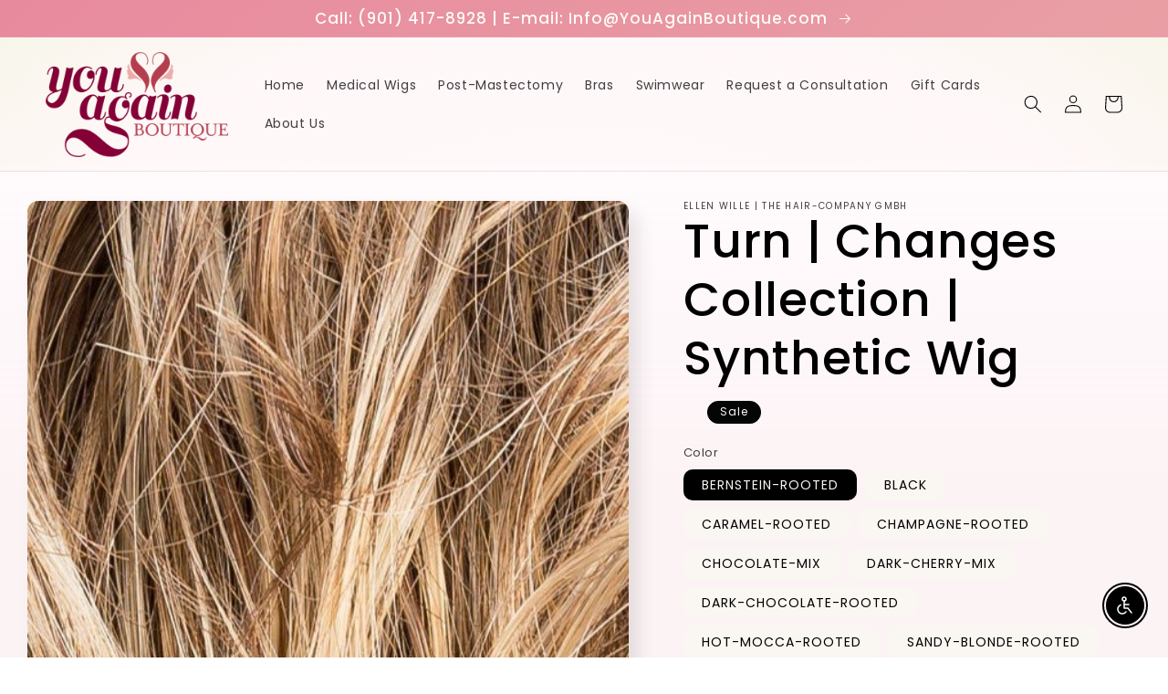

--- FILE ---
content_type: text/html; charset=utf-8
request_url: https://youagainboutique.com/products/turn-synthetic-wig-ellen-wille
body_size: 35982
content:
<!doctype html>
<html class="no-js" lang="en">
  <head>
    <meta charset="utf-8">
    <meta http-equiv="X-UA-Compatible" content="IE=edge">
    <meta name="viewport" content="width=device-width,initial-scale=1">
    <meta name="theme-color" content="">
    <link rel="canonical" href="https://youagainboutique.com/products/turn-synthetic-wig-ellen-wille">
    <link rel="preconnect" href="https://cdn.shopify.com" crossorigin><link rel="preconnect" href="https://fonts.shopifycdn.com" crossorigin><title>
      Turn | Changes Collection | Synthetic Wig
 &ndash; You Again Boutique</title>

    
      <meta name="description" content="The Turn wig is an ultra-gorgeous, mid-length style full of curls throughout. With a perfect fringe measuring at 8&quot; that naturally sweeps to the side, this style will flatter every face shape. FREE Shipping @ EllenWille.com">
    

    

<meta property="og:site_name" content="You Again Boutique">
<meta property="og:url" content="https://youagainboutique.com/products/turn-synthetic-wig-ellen-wille">
<meta property="og:title" content="Turn | Changes Collection | Synthetic Wig">
<meta property="og:type" content="product">
<meta property="og:description" content="The Turn wig is an ultra-gorgeous, mid-length style full of curls throughout. With a perfect fringe measuring at 8&quot; that naturally sweeps to the side, this style will flatter every face shape. FREE Shipping @ EllenWille.com"><meta property="og:image" content="http://youagainboutique.com/cdn/shop/products/resized_0000s_0003_ew_changes_turn_1.jpg?v=1653079103">
  <meta property="og:image:secure_url" content="https://youagainboutique.com/cdn/shop/products/resized_0000s_0003_ew_changes_turn_1.jpg?v=1653079103">
  <meta property="og:image:width" content="525">
  <meta property="og:image:height" content="700"><meta property="og:price:amount" content="110.22">
  <meta property="og:price:currency" content="USD"><meta name="twitter:card" content="summary_large_image">
<meta name="twitter:title" content="Turn | Changes Collection | Synthetic Wig">
<meta name="twitter:description" content="The Turn wig is an ultra-gorgeous, mid-length style full of curls throughout. With a perfect fringe measuring at 8&quot; that naturally sweeps to the side, this style will flatter every face shape. FREE Shipping @ EllenWille.com">


    <script src="//youagainboutique.com/cdn/shop/t/6/assets/global.js?v=149496944046504657681664318096" defer="defer"></script>
    <script>window.performance && window.performance.mark && window.performance.mark('shopify.content_for_header.start');</script><meta id="shopify-digital-wallet" name="shopify-digital-wallet" content="/57687244859/digital_wallets/dialog">
<link rel="alternate" type="application/json+oembed" href="https://youagainboutique.com/products/turn-synthetic-wig-ellen-wille.oembed">
<script async="async" src="/checkouts/internal/preloads.js?locale=en-US"></script>
<script id="shopify-features" type="application/json">{"accessToken":"466444e0ae1f3ebc950103a4b7ce6b8d","betas":["rich-media-storefront-analytics"],"domain":"youagainboutique.com","predictiveSearch":true,"shopId":57687244859,"locale":"en"}</script>
<script>var Shopify = Shopify || {};
Shopify.shop = "you-again-boutique.myshopify.com";
Shopify.locale = "en";
Shopify.currency = {"active":"USD","rate":"1.0"};
Shopify.country = "US";
Shopify.theme = {"name":"Updated Sense (v5.0.0)","id":126199463995,"schema_name":"Sense","schema_version":"5.0.1","theme_store_id":1356,"role":"main"};
Shopify.theme.handle = "null";
Shopify.theme.style = {"id":null,"handle":null};
Shopify.cdnHost = "youagainboutique.com/cdn";
Shopify.routes = Shopify.routes || {};
Shopify.routes.root = "/";</script>
<script type="module">!function(o){(o.Shopify=o.Shopify||{}).modules=!0}(window);</script>
<script>!function(o){function n(){var o=[];function n(){o.push(Array.prototype.slice.apply(arguments))}return n.q=o,n}var t=o.Shopify=o.Shopify||{};t.loadFeatures=n(),t.autoloadFeatures=n()}(window);</script>
<script id="shop-js-analytics" type="application/json">{"pageType":"product"}</script>
<script defer="defer" async type="module" src="//youagainboutique.com/cdn/shopifycloud/shop-js/modules/v2/client.init-shop-cart-sync_C5BV16lS.en.esm.js"></script>
<script defer="defer" async type="module" src="//youagainboutique.com/cdn/shopifycloud/shop-js/modules/v2/chunk.common_CygWptCX.esm.js"></script>
<script type="module">
  await import("//youagainboutique.com/cdn/shopifycloud/shop-js/modules/v2/client.init-shop-cart-sync_C5BV16lS.en.esm.js");
await import("//youagainboutique.com/cdn/shopifycloud/shop-js/modules/v2/chunk.common_CygWptCX.esm.js");

  window.Shopify.SignInWithShop?.initShopCartSync?.({"fedCMEnabled":true,"windoidEnabled":true});

</script>
<script id="__st">var __st={"a":57687244859,"offset":-21600,"reqid":"6e923acb-bd6e-4900-bb65-0b1530245699-1768752741","pageurl":"youagainboutique.com\/products\/turn-synthetic-wig-ellen-wille","u":"ef2cd3719df4","p":"product","rtyp":"product","rid":6864478797883};</script>
<script>window.ShopifyPaypalV4VisibilityTracking = true;</script>
<script id="captcha-bootstrap">!function(){'use strict';const t='contact',e='account',n='new_comment',o=[[t,t],['blogs',n],['comments',n],[t,'customer']],c=[[e,'customer_login'],[e,'guest_login'],[e,'recover_customer_password'],[e,'create_customer']],r=t=>t.map((([t,e])=>`form[action*='/${t}']:not([data-nocaptcha='true']) input[name='form_type'][value='${e}']`)).join(','),a=t=>()=>t?[...document.querySelectorAll(t)].map((t=>t.form)):[];function s(){const t=[...o],e=r(t);return a(e)}const i='password',u='form_key',d=['recaptcha-v3-token','g-recaptcha-response','h-captcha-response',i],f=()=>{try{return window.sessionStorage}catch{return}},m='__shopify_v',_=t=>t.elements[u];function p(t,e,n=!1){try{const o=window.sessionStorage,c=JSON.parse(o.getItem(e)),{data:r}=function(t){const{data:e,action:n}=t;return t[m]||n?{data:e,action:n}:{data:t,action:n}}(c);for(const[e,n]of Object.entries(r))t.elements[e]&&(t.elements[e].value=n);n&&o.removeItem(e)}catch(o){console.error('form repopulation failed',{error:o})}}const l='form_type',E='cptcha';function T(t){t.dataset[E]=!0}const w=window,h=w.document,L='Shopify',v='ce_forms',y='captcha';let A=!1;((t,e)=>{const n=(g='f06e6c50-85a8-45c8-87d0-21a2b65856fe',I='https://cdn.shopify.com/shopifycloud/storefront-forms-hcaptcha/ce_storefront_forms_captcha_hcaptcha.v1.5.2.iife.js',D={infoText:'Protected by hCaptcha',privacyText:'Privacy',termsText:'Terms'},(t,e,n)=>{const o=w[L][v],c=o.bindForm;if(c)return c(t,g,e,D).then(n);var r;o.q.push([[t,g,e,D],n]),r=I,A||(h.body.append(Object.assign(h.createElement('script'),{id:'captcha-provider',async:!0,src:r})),A=!0)});var g,I,D;w[L]=w[L]||{},w[L][v]=w[L][v]||{},w[L][v].q=[],w[L][y]=w[L][y]||{},w[L][y].protect=function(t,e){n(t,void 0,e),T(t)},Object.freeze(w[L][y]),function(t,e,n,w,h,L){const[v,y,A,g]=function(t,e,n){const i=e?o:[],u=t?c:[],d=[...i,...u],f=r(d),m=r(i),_=r(d.filter((([t,e])=>n.includes(e))));return[a(f),a(m),a(_),s()]}(w,h,L),I=t=>{const e=t.target;return e instanceof HTMLFormElement?e:e&&e.form},D=t=>v().includes(t);t.addEventListener('submit',(t=>{const e=I(t);if(!e)return;const n=D(e)&&!e.dataset.hcaptchaBound&&!e.dataset.recaptchaBound,o=_(e),c=g().includes(e)&&(!o||!o.value);(n||c)&&t.preventDefault(),c&&!n&&(function(t){try{if(!f())return;!function(t){const e=f();if(!e)return;const n=_(t);if(!n)return;const o=n.value;o&&e.removeItem(o)}(t);const e=Array.from(Array(32),(()=>Math.random().toString(36)[2])).join('');!function(t,e){_(t)||t.append(Object.assign(document.createElement('input'),{type:'hidden',name:u})),t.elements[u].value=e}(t,e),function(t,e){const n=f();if(!n)return;const o=[...t.querySelectorAll(`input[type='${i}']`)].map((({name:t})=>t)),c=[...d,...o],r={};for(const[a,s]of new FormData(t).entries())c.includes(a)||(r[a]=s);n.setItem(e,JSON.stringify({[m]:1,action:t.action,data:r}))}(t,e)}catch(e){console.error('failed to persist form',e)}}(e),e.submit())}));const S=(t,e)=>{t&&!t.dataset[E]&&(n(t,e.some((e=>e===t))),T(t))};for(const o of['focusin','change'])t.addEventListener(o,(t=>{const e=I(t);D(e)&&S(e,y())}));const B=e.get('form_key'),M=e.get(l),P=B&&M;t.addEventListener('DOMContentLoaded',(()=>{const t=y();if(P)for(const e of t)e.elements[l].value===M&&p(e,B);[...new Set([...A(),...v().filter((t=>'true'===t.dataset.shopifyCaptcha))])].forEach((e=>S(e,t)))}))}(h,new URLSearchParams(w.location.search),n,t,e,['guest_login'])})(!0,!0)}();</script>
<script integrity="sha256-4kQ18oKyAcykRKYeNunJcIwy7WH5gtpwJnB7kiuLZ1E=" data-source-attribution="shopify.loadfeatures" defer="defer" src="//youagainboutique.com/cdn/shopifycloud/storefront/assets/storefront/load_feature-a0a9edcb.js" crossorigin="anonymous"></script>
<script data-source-attribution="shopify.dynamic_checkout.dynamic.init">var Shopify=Shopify||{};Shopify.PaymentButton=Shopify.PaymentButton||{isStorefrontPortableWallets:!0,init:function(){window.Shopify.PaymentButton.init=function(){};var t=document.createElement("script");t.src="https://youagainboutique.com/cdn/shopifycloud/portable-wallets/latest/portable-wallets.en.js",t.type="module",document.head.appendChild(t)}};
</script>
<script data-source-attribution="shopify.dynamic_checkout.buyer_consent">
  function portableWalletsHideBuyerConsent(e){var t=document.getElementById("shopify-buyer-consent"),n=document.getElementById("shopify-subscription-policy-button");t&&n&&(t.classList.add("hidden"),t.setAttribute("aria-hidden","true"),n.removeEventListener("click",e))}function portableWalletsShowBuyerConsent(e){var t=document.getElementById("shopify-buyer-consent"),n=document.getElementById("shopify-subscription-policy-button");t&&n&&(t.classList.remove("hidden"),t.removeAttribute("aria-hidden"),n.addEventListener("click",e))}window.Shopify?.PaymentButton&&(window.Shopify.PaymentButton.hideBuyerConsent=portableWalletsHideBuyerConsent,window.Shopify.PaymentButton.showBuyerConsent=portableWalletsShowBuyerConsent);
</script>
<script data-source-attribution="shopify.dynamic_checkout.cart.bootstrap">document.addEventListener("DOMContentLoaded",(function(){function t(){return document.querySelector("shopify-accelerated-checkout-cart, shopify-accelerated-checkout")}if(t())Shopify.PaymentButton.init();else{new MutationObserver((function(e,n){t()&&(Shopify.PaymentButton.init(),n.disconnect())})).observe(document.body,{childList:!0,subtree:!0})}}));
</script>
<script id="sections-script" data-sections="header,footer" defer="defer" src="//youagainboutique.com/cdn/shop/t/6/compiled_assets/scripts.js?v=362"></script>
<script>window.performance && window.performance.mark && window.performance.mark('shopify.content_for_header.end');</script>


    <style data-shopify>
      @font-face {
  font-family: Poppins;
  font-weight: 400;
  font-style: normal;
  font-display: swap;
  src: url("//youagainboutique.com/cdn/fonts/poppins/poppins_n4.0ba78fa5af9b0e1a374041b3ceaadf0a43b41362.woff2") format("woff2"),
       url("//youagainboutique.com/cdn/fonts/poppins/poppins_n4.214741a72ff2596839fc9760ee7a770386cf16ca.woff") format("woff");
}

      @font-face {
  font-family: Poppins;
  font-weight: 700;
  font-style: normal;
  font-display: swap;
  src: url("//youagainboutique.com/cdn/fonts/poppins/poppins_n7.56758dcf284489feb014a026f3727f2f20a54626.woff2") format("woff2"),
       url("//youagainboutique.com/cdn/fonts/poppins/poppins_n7.f34f55d9b3d3205d2cd6f64955ff4b36f0cfd8da.woff") format("woff");
}

      @font-face {
  font-family: Poppins;
  font-weight: 400;
  font-style: italic;
  font-display: swap;
  src: url("//youagainboutique.com/cdn/fonts/poppins/poppins_i4.846ad1e22474f856bd6b81ba4585a60799a9f5d2.woff2") format("woff2"),
       url("//youagainboutique.com/cdn/fonts/poppins/poppins_i4.56b43284e8b52fc64c1fd271f289a39e8477e9ec.woff") format("woff");
}

      @font-face {
  font-family: Poppins;
  font-weight: 700;
  font-style: italic;
  font-display: swap;
  src: url("//youagainboutique.com/cdn/fonts/poppins/poppins_i7.42fd71da11e9d101e1e6c7932199f925f9eea42d.woff2") format("woff2"),
       url("//youagainboutique.com/cdn/fonts/poppins/poppins_i7.ec8499dbd7616004e21155106d13837fff4cf556.woff") format("woff");
}

      @font-face {
  font-family: Poppins;
  font-weight: 500;
  font-style: normal;
  font-display: swap;
  src: url("//youagainboutique.com/cdn/fonts/poppins/poppins_n5.ad5b4b72b59a00358afc706450c864c3c8323842.woff2") format("woff2"),
       url("//youagainboutique.com/cdn/fonts/poppins/poppins_n5.33757fdf985af2d24b32fcd84c9a09224d4b2c39.woff") format("woff");
}


      :root {
        --font-body-family: Poppins, sans-serif;
        --font-body-style: normal;
        --font-body-weight: 400;
        --font-body-weight-bold: 700;

        --font-heading-family: Poppins, sans-serif;
        --font-heading-style: normal;
        --font-heading-weight: 500;

        --font-body-scale: 1.0;
        --font-heading-scale: 1.3;

        --color-base-text: 0, 0, 0;
        --color-shadow: 0, 0, 0;
        --color-base-background-1: 250, 247, 242;
        --color-base-background-2: 250, 200, 201;
        --color-base-solid-button-labels: 253, 251, 247;
        --color-base-outline-button-labels: 46, 42, 57;
        --color-base-accent-1: 132, 0, 55;
        --color-base-accent-2: 4, 6, 6;
        --payment-terms-background-color: #FAF7F2;

        --gradient-base-background-1: linear-gradient(180deg, rgba(255, 238, 246, 0.25) 25%, rgba(232, 138, 158, 0.1) 75%);
        --gradient-base-background-2: radial-gradient(rgba(255, 229, 229, 0.1), rgba(255, 234, 230, 0.1) 33%, rgba(255, 224, 218, 0.1) 66%, rgba(177, 211, 61, 0.1) 100%);
        --gradient-base-accent-1: #840037;
        --gradient-base-accent-2: linear-gradient(320deg, rgba(233, 171, 168, 1), rgba(232, 138, 158, 1) 100%);

        --media-padding: px;
        --media-border-opacity: 0.1;
        --media-border-width: 0px;
        --media-radius: 12px;
        --media-shadow-opacity: 0.1;
        --media-shadow-horizontal-offset: 10px;
        --media-shadow-vertical-offset: 12px;
        --media-shadow-blur-radius: 20px;
        --media-shadow-visible: 1;

        --page-width: 130rem;
        --page-width-margin: 0rem;

        --product-card-image-padding: 0.0rem;
        --product-card-corner-radius: 1.2rem;
        --product-card-text-alignment: center;
        --product-card-border-width: 0.0rem;
        --product-card-border-opacity: 0.1;
        --product-card-shadow-opacity: 0.05;
        --product-card-shadow-visible: 1;
        --product-card-shadow-horizontal-offset: 1.0rem;
        --product-card-shadow-vertical-offset: 1.0rem;
        --product-card-shadow-blur-radius: 3.5rem;

        --collection-card-image-padding: 0.0rem;
        --collection-card-corner-radius: 0.0rem;
        --collection-card-text-alignment: left;
        --collection-card-border-width: 0.0rem;
        --collection-card-border-opacity: 0.0;
        --collection-card-shadow-opacity: 0.1;
        --collection-card-shadow-visible: 1;
        --collection-card-shadow-horizontal-offset: 0.0rem;
        --collection-card-shadow-vertical-offset: 0.0rem;
        --collection-card-shadow-blur-radius: 0.0rem;

        --blog-card-image-padding: 0.0rem;
        --blog-card-corner-radius: 0.0rem;
        --blog-card-text-alignment: left;
        --blog-card-border-width: 0.0rem;
        --blog-card-border-opacity: 0.0;
        --blog-card-shadow-opacity: 0.1;
        --blog-card-shadow-visible: 1;
        --blog-card-shadow-horizontal-offset: 0.0rem;
        --blog-card-shadow-vertical-offset: 0.0rem;
        --blog-card-shadow-blur-radius: 0.0rem;

        --badge-corner-radius: 2.0rem;

        --popup-border-width: 1px;
        --popup-border-opacity: 0.1;
        --popup-corner-radius: 22px;
        --popup-shadow-opacity: 0.1;
        --popup-shadow-horizontal-offset: 10px;
        --popup-shadow-vertical-offset: 12px;
        --popup-shadow-blur-radius: 20px;

        --drawer-border-width: 1px;
        --drawer-border-opacity: 0.1;
        --drawer-shadow-opacity: 0.0;
        --drawer-shadow-horizontal-offset: 0px;
        --drawer-shadow-vertical-offset: 4px;
        --drawer-shadow-blur-radius: 5px;

        --spacing-sections-desktop: 36px;
        --spacing-sections-mobile: 25px;

        --grid-desktop-vertical-spacing: 40px;
        --grid-desktop-horizontal-spacing: 40px;
        --grid-mobile-vertical-spacing: 20px;
        --grid-mobile-horizontal-spacing: 20px;

        --text-boxes-border-opacity: 0.1;
        --text-boxes-border-width: 0px;
        --text-boxes-radius: 24px;
        --text-boxes-shadow-opacity: 0.0;
        --text-boxes-shadow-visible: 0;
        --text-boxes-shadow-horizontal-offset: 10px;
        --text-boxes-shadow-vertical-offset: 12px;
        --text-boxes-shadow-blur-radius: 20px;

        --buttons-radius: 10px;
        --buttons-radius-outset: 11px;
        --buttons-border-width: 1px;
        --buttons-border-opacity: 0.55;
        --buttons-shadow-opacity: 0.0;
        --buttons-shadow-visible: 0;
        --buttons-shadow-horizontal-offset: 0px;
        --buttons-shadow-vertical-offset: 4px;
        --buttons-shadow-blur-radius: 5px;
        --buttons-border-offset: 0.3px;

        --inputs-radius: 10px;
        --inputs-border-width: 1px;
        --inputs-border-opacity: 0.55;
        --inputs-shadow-opacity: 0.0;
        --inputs-shadow-horizontal-offset: 0px;
        --inputs-margin-offset: 0px;
        --inputs-shadow-vertical-offset: 4px;
        --inputs-shadow-blur-radius: 5px;
        --inputs-radius-outset: 11px;

        --variant-pills-radius: 10px;
        --variant-pills-border-width: 0px;
        --variant-pills-border-opacity: 0.1;
        --variant-pills-shadow-opacity: 0.0;
        --variant-pills-shadow-horizontal-offset: 0px;
        --variant-pills-shadow-vertical-offset: 4px;
        --variant-pills-shadow-blur-radius: 5px;
      }

      *,
      *::before,
      *::after {
        box-sizing: inherit;
      }

      html {
        box-sizing: border-box;
        font-size: calc(var(--font-body-scale) * 62.5%);
        height: 100%;
      }

      body {
        display: grid;
        grid-template-rows: auto auto 1fr auto;
        grid-template-columns: 100%;
        min-height: 100%;
        margin: 0;
        font-size: 1.5rem;
        letter-spacing: 0.06rem;
        line-height: calc(1 + 0.8 / var(--font-body-scale));
        font-family: var(--font-body-family);
        font-style: var(--font-body-style);
        font-weight: var(--font-body-weight);
      }

      @media screen and (min-width: 750px) {
        body {
          font-size: 1.6rem;
        }
      }
    </style>

    <link href="//youagainboutique.com/cdn/shop/t/6/assets/base.css?v=88290808517547527771664813104" rel="stylesheet" type="text/css" media="all" />
<link rel="preload" as="font" href="//youagainboutique.com/cdn/fonts/poppins/poppins_n4.0ba78fa5af9b0e1a374041b3ceaadf0a43b41362.woff2" type="font/woff2" crossorigin><link rel="preload" as="font" href="//youagainboutique.com/cdn/fonts/poppins/poppins_n5.ad5b4b72b59a00358afc706450c864c3c8323842.woff2" type="font/woff2" crossorigin><script>document.documentElement.className = document.documentElement.className.replace('no-js', 'js');
    if (Shopify.designMode) {
      document.documentElement.classList.add('shopify-design-mode');
    }
    </script>
  <!-- BEGIN app block: shopify://apps/hulk-form-builder/blocks/app-embed/b6b8dd14-356b-4725-a4ed-77232212b3c3 --><!-- BEGIN app snippet: hulkapps-formbuilder-theme-ext --><script type="text/javascript">
  
  if (typeof window.formbuilder_customer != "object") {
        window.formbuilder_customer = {}
  }

  window.hulkFormBuilder = {
    form_data: {},
    shop_data: {"shop_XCYIGOGRn2gqQWCwkcOYOg":{"shop_uuid":"XCYIGOGRn2gqQWCwkcOYOg","shop_timezone":"America\/Chicago","shop_id":66787,"shop_is_after_submit_enabled":true,"shop_shopify_plan":"basic","shop_shopify_domain":"you-again-boutique.myshopify.com","shop_created_at":"2022-06-08T13:50:26.265-05:00","is_skip_metafield":false,"shop_deleted":false,"shop_disabled":false}},
    settings_data: {"shop_settings":{"shop_customise_msgs":[],"default_customise_msgs":{"is_required":"is required","thank_you":"Thank you! The form was submitted successfully.","processing":"Processing...","valid_data":"Please provide valid data","valid_email":"Provide valid email format","valid_tags":"HTML Tags are not allowed","valid_phone":"Provide valid phone number","valid_captcha":"Please provide valid captcha response","valid_url":"Provide valid URL","only_number_alloud":"Provide valid number in","number_less":"must be less than","number_more":"must be more than","image_must_less":"Image must be less than 20MB","image_number":"Images allowed","image_extension":"Invalid extension! Please provide image file","error_image_upload":"Error in image upload. Please try again.","error_file_upload":"Error in file upload. Please try again.","your_response":"Your response","error_form_submit":"Error occur.Please try again after sometime.","email_submitted":"Form with this email is already submitted","invalid_email_by_zerobounce":"The email address you entered appears to be invalid. Please check it and try again.","download_file":"Download file","card_details_invalid":"Your card details are invalid","card_details":"Card details","please_enter_card_details":"Please enter card details","card_number":"Card number","exp_mm":"Exp MM","exp_yy":"Exp YY","crd_cvc":"CVV","payment_value":"Payment amount","please_enter_payment_amount":"Please enter payment amount","address1":"Address line 1","address2":"Address line 2","city":"City","province":"Province","zipcode":"Zip code","country":"Country","blocked_domain":"This form does not accept addresses from","file_must_less":"File must be less than 20MB","file_extension":"Invalid extension! Please provide file","only_file_number_alloud":"files allowed","previous":"Previous","next":"Next","must_have_a_input":"Please enter at least one field.","please_enter_required_data":"Please enter required data","atleast_one_special_char":"Include at least one special character","atleast_one_lowercase_char":"Include at least one lowercase character","atleast_one_uppercase_char":"Include at least one uppercase character","atleast_one_number":"Include at least one number","must_have_8_chars":"Must have 8 characters long","be_between_8_and_12_chars":"Be between 8 and 12 characters long","please_select":"Please Select","phone_submitted":"Form with this phone number is already submitted","user_res_parse_error":"Error while submitting the form","valid_same_values":"values must be same","product_choice_clear_selection":"Clear Selection","picture_choice_clear_selection":"Clear Selection","remove_all_for_file_image_upload":"Remove All","invalid_file_type_for_image_upload":"You can't upload files of this type.","invalid_file_type_for_signature_upload":"You can't upload files of this type.","max_files_exceeded_for_file_upload":"You can not upload any more files.","max_files_exceeded_for_image_upload":"You can not upload any more files.","file_already_exist":"File already uploaded","max_limit_exceed":"You have added the maximum number of text fields.","cancel_upload_for_file_upload":"Cancel upload","cancel_upload_for_image_upload":"Cancel upload","cancel_upload_for_signature_upload":"Cancel upload"},"shop_blocked_domains":[]}},
    features_data: {"shop_plan_features":{"shop_plan_features":["unlimited-forms","full-design-customization","export-form-submissions","multiple-recipients-for-form-submissions","multiple-admin-notifications","enable-captcha","unlimited-file-uploads","save-submitted-form-data","set-auto-response-message","conditional-logic","form-banner","save-as-draft-facility","include-user-response-in-admin-email","disable-form-submission","file-upload"]}},
    shop: null,
    shop_id: null,
    plan_features: null,
    validateDoubleQuotes: false,
    assets: {
      extraFunctions: "https://cdn.shopify.com/extensions/019bb5ee-ec40-7527-955d-c1b8751eb060/form-builder-by-hulkapps-50/assets/extra-functions.js",
      extraStyles: "https://cdn.shopify.com/extensions/019bb5ee-ec40-7527-955d-c1b8751eb060/form-builder-by-hulkapps-50/assets/extra-styles.css",
      bootstrapStyles: "https://cdn.shopify.com/extensions/019bb5ee-ec40-7527-955d-c1b8751eb060/form-builder-by-hulkapps-50/assets/theme-app-extension-bootstrap.css"
    },
    translations: {
      htmlTagNotAllowed: "HTML Tags are not allowed",
      sqlQueryNotAllowed: "SQL Queries are not allowed",
      doubleQuoteNotAllowed: "Double quotes are not allowed",
      vorwerkHttpWwwNotAllowed: "The words \u0026#39;http\u0026#39; and \u0026#39;www\u0026#39; are not allowed. Please remove them and try again.",
      maxTextFieldsReached: "You have added the maximum number of text fields.",
      avoidNegativeWords: "Avoid negative words: Don\u0026#39;t use negative words in your contact message.",
      customDesignOnly: "This form is for custom designs requests. For general inquiries please contact our team at info@stagheaddesigns.com",
      zerobounceApiErrorMsg: "We couldn\u0026#39;t verify your email due to a technical issue. Please try again later.",
    }

  }

  

  window.FbThemeAppExtSettingsHash = {}
  
</script><!-- END app snippet --><!-- END app block --><script src="https://cdn.shopify.com/extensions/c30e4ac6-345d-4593-9831-70a50aedb130/codeinspire-accessibility-tool-13/assets/sa-widget.js" type="text/javascript" defer="defer"></script>
<script src="https://cdn.shopify.com/extensions/019bb5ee-ec40-7527-955d-c1b8751eb060/form-builder-by-hulkapps-50/assets/form-builder-script.js" type="text/javascript" defer="defer"></script>
<link href="https://monorail-edge.shopifysvc.com" rel="dns-prefetch">
<script>(function(){if ("sendBeacon" in navigator && "performance" in window) {try {var session_token_from_headers = performance.getEntriesByType('navigation')[0].serverTiming.find(x => x.name == '_s').description;} catch {var session_token_from_headers = undefined;}var session_cookie_matches = document.cookie.match(/_shopify_s=([^;]*)/);var session_token_from_cookie = session_cookie_matches && session_cookie_matches.length === 2 ? session_cookie_matches[1] : "";var session_token = session_token_from_headers || session_token_from_cookie || "";function handle_abandonment_event(e) {var entries = performance.getEntries().filter(function(entry) {return /monorail-edge.shopifysvc.com/.test(entry.name);});if (!window.abandonment_tracked && entries.length === 0) {window.abandonment_tracked = true;var currentMs = Date.now();var navigation_start = performance.timing.navigationStart;var payload = {shop_id: 57687244859,url: window.location.href,navigation_start,duration: currentMs - navigation_start,session_token,page_type: "product"};window.navigator.sendBeacon("https://monorail-edge.shopifysvc.com/v1/produce", JSON.stringify({schema_id: "online_store_buyer_site_abandonment/1.1",payload: payload,metadata: {event_created_at_ms: currentMs,event_sent_at_ms: currentMs}}));}}window.addEventListener('pagehide', handle_abandonment_event);}}());</script>
<script id="web-pixels-manager-setup">(function e(e,d,r,n,o){if(void 0===o&&(o={}),!Boolean(null===(a=null===(i=window.Shopify)||void 0===i?void 0:i.analytics)||void 0===a?void 0:a.replayQueue)){var i,a;window.Shopify=window.Shopify||{};var t=window.Shopify;t.analytics=t.analytics||{};var s=t.analytics;s.replayQueue=[],s.publish=function(e,d,r){return s.replayQueue.push([e,d,r]),!0};try{self.performance.mark("wpm:start")}catch(e){}var l=function(){var e={modern:/Edge?\/(1{2}[4-9]|1[2-9]\d|[2-9]\d{2}|\d{4,})\.\d+(\.\d+|)|Firefox\/(1{2}[4-9]|1[2-9]\d|[2-9]\d{2}|\d{4,})\.\d+(\.\d+|)|Chrom(ium|e)\/(9{2}|\d{3,})\.\d+(\.\d+|)|(Maci|X1{2}).+ Version\/(15\.\d+|(1[6-9]|[2-9]\d|\d{3,})\.\d+)([,.]\d+|)( \(\w+\)|)( Mobile\/\w+|) Safari\/|Chrome.+OPR\/(9{2}|\d{3,})\.\d+\.\d+|(CPU[ +]OS|iPhone[ +]OS|CPU[ +]iPhone|CPU IPhone OS|CPU iPad OS)[ +]+(15[._]\d+|(1[6-9]|[2-9]\d|\d{3,})[._]\d+)([._]\d+|)|Android:?[ /-](13[3-9]|1[4-9]\d|[2-9]\d{2}|\d{4,})(\.\d+|)(\.\d+|)|Android.+Firefox\/(13[5-9]|1[4-9]\d|[2-9]\d{2}|\d{4,})\.\d+(\.\d+|)|Android.+Chrom(ium|e)\/(13[3-9]|1[4-9]\d|[2-9]\d{2}|\d{4,})\.\d+(\.\d+|)|SamsungBrowser\/([2-9]\d|\d{3,})\.\d+/,legacy:/Edge?\/(1[6-9]|[2-9]\d|\d{3,})\.\d+(\.\d+|)|Firefox\/(5[4-9]|[6-9]\d|\d{3,})\.\d+(\.\d+|)|Chrom(ium|e)\/(5[1-9]|[6-9]\d|\d{3,})\.\d+(\.\d+|)([\d.]+$|.*Safari\/(?![\d.]+ Edge\/[\d.]+$))|(Maci|X1{2}).+ Version\/(10\.\d+|(1[1-9]|[2-9]\d|\d{3,})\.\d+)([,.]\d+|)( \(\w+\)|)( Mobile\/\w+|) Safari\/|Chrome.+OPR\/(3[89]|[4-9]\d|\d{3,})\.\d+\.\d+|(CPU[ +]OS|iPhone[ +]OS|CPU[ +]iPhone|CPU IPhone OS|CPU iPad OS)[ +]+(10[._]\d+|(1[1-9]|[2-9]\d|\d{3,})[._]\d+)([._]\d+|)|Android:?[ /-](13[3-9]|1[4-9]\d|[2-9]\d{2}|\d{4,})(\.\d+|)(\.\d+|)|Mobile Safari.+OPR\/([89]\d|\d{3,})\.\d+\.\d+|Android.+Firefox\/(13[5-9]|1[4-9]\d|[2-9]\d{2}|\d{4,})\.\d+(\.\d+|)|Android.+Chrom(ium|e)\/(13[3-9]|1[4-9]\d|[2-9]\d{2}|\d{4,})\.\d+(\.\d+|)|Android.+(UC? ?Browser|UCWEB|U3)[ /]?(15\.([5-9]|\d{2,})|(1[6-9]|[2-9]\d|\d{3,})\.\d+)\.\d+|SamsungBrowser\/(5\.\d+|([6-9]|\d{2,})\.\d+)|Android.+MQ{2}Browser\/(14(\.(9|\d{2,})|)|(1[5-9]|[2-9]\d|\d{3,})(\.\d+|))(\.\d+|)|K[Aa][Ii]OS\/(3\.\d+|([4-9]|\d{2,})\.\d+)(\.\d+|)/},d=e.modern,r=e.legacy,n=navigator.userAgent;return n.match(d)?"modern":n.match(r)?"legacy":"unknown"}(),u="modern"===l?"modern":"legacy",c=(null!=n?n:{modern:"",legacy:""})[u],f=function(e){return[e.baseUrl,"/wpm","/b",e.hashVersion,"modern"===e.buildTarget?"m":"l",".js"].join("")}({baseUrl:d,hashVersion:r,buildTarget:u}),m=function(e){var d=e.version,r=e.bundleTarget,n=e.surface,o=e.pageUrl,i=e.monorailEndpoint;return{emit:function(e){var a=e.status,t=e.errorMsg,s=(new Date).getTime(),l=JSON.stringify({metadata:{event_sent_at_ms:s},events:[{schema_id:"web_pixels_manager_load/3.1",payload:{version:d,bundle_target:r,page_url:o,status:a,surface:n,error_msg:t},metadata:{event_created_at_ms:s}}]});if(!i)return console&&console.warn&&console.warn("[Web Pixels Manager] No Monorail endpoint provided, skipping logging."),!1;try{return self.navigator.sendBeacon.bind(self.navigator)(i,l)}catch(e){}var u=new XMLHttpRequest;try{return u.open("POST",i,!0),u.setRequestHeader("Content-Type","text/plain"),u.send(l),!0}catch(e){return console&&console.warn&&console.warn("[Web Pixels Manager] Got an unhandled error while logging to Monorail."),!1}}}}({version:r,bundleTarget:l,surface:e.surface,pageUrl:self.location.href,monorailEndpoint:e.monorailEndpoint});try{o.browserTarget=l,function(e){var d=e.src,r=e.async,n=void 0===r||r,o=e.onload,i=e.onerror,a=e.sri,t=e.scriptDataAttributes,s=void 0===t?{}:t,l=document.createElement("script"),u=document.querySelector("head"),c=document.querySelector("body");if(l.async=n,l.src=d,a&&(l.integrity=a,l.crossOrigin="anonymous"),s)for(var f in s)if(Object.prototype.hasOwnProperty.call(s,f))try{l.dataset[f]=s[f]}catch(e){}if(o&&l.addEventListener("load",o),i&&l.addEventListener("error",i),u)u.appendChild(l);else{if(!c)throw new Error("Did not find a head or body element to append the script");c.appendChild(l)}}({src:f,async:!0,onload:function(){if(!function(){var e,d;return Boolean(null===(d=null===(e=window.Shopify)||void 0===e?void 0:e.analytics)||void 0===d?void 0:d.initialized)}()){var d=window.webPixelsManager.init(e)||void 0;if(d){var r=window.Shopify.analytics;r.replayQueue.forEach((function(e){var r=e[0],n=e[1],o=e[2];d.publishCustomEvent(r,n,o)})),r.replayQueue=[],r.publish=d.publishCustomEvent,r.visitor=d.visitor,r.initialized=!0}}},onerror:function(){return m.emit({status:"failed",errorMsg:"".concat(f," has failed to load")})},sri:function(e){var d=/^sha384-[A-Za-z0-9+/=]+$/;return"string"==typeof e&&d.test(e)}(c)?c:"",scriptDataAttributes:o}),m.emit({status:"loading"})}catch(e){m.emit({status:"failed",errorMsg:(null==e?void 0:e.message)||"Unknown error"})}}})({shopId: 57687244859,storefrontBaseUrl: "https://youagainboutique.com",extensionsBaseUrl: "https://extensions.shopifycdn.com/cdn/shopifycloud/web-pixels-manager",monorailEndpoint: "https://monorail-edge.shopifysvc.com/unstable/produce_batch",surface: "storefront-renderer",enabledBetaFlags: ["2dca8a86"],webPixelsConfigList: [{"id":"55246907","eventPayloadVersion":"v1","runtimeContext":"LAX","scriptVersion":"1","type":"CUSTOM","privacyPurposes":["ANALYTICS"],"name":"Google Analytics tag (migrated)"},{"id":"shopify-app-pixel","configuration":"{}","eventPayloadVersion":"v1","runtimeContext":"STRICT","scriptVersion":"0450","apiClientId":"shopify-pixel","type":"APP","privacyPurposes":["ANALYTICS","MARKETING"]},{"id":"shopify-custom-pixel","eventPayloadVersion":"v1","runtimeContext":"LAX","scriptVersion":"0450","apiClientId":"shopify-pixel","type":"CUSTOM","privacyPurposes":["ANALYTICS","MARKETING"]}],isMerchantRequest: false,initData: {"shop":{"name":"You Again Boutique","paymentSettings":{"currencyCode":"USD"},"myshopifyDomain":"you-again-boutique.myshopify.com","countryCode":"US","storefrontUrl":"https:\/\/youagainboutique.com"},"customer":null,"cart":null,"checkout":null,"productVariants":[{"price":{"amount":110.22,"currencyCode":"USD"},"product":{"title":"Turn | Changes Collection | Synthetic Wig","vendor":"Ellen Wille | The Hair-Company GmbH","id":"6864478797883","untranslatedTitle":"Turn | Changes Collection | Synthetic Wig","url":"\/products\/turn-synthetic-wig-ellen-wille","type":"Wigs"},"id":"40391038271547","image":{"src":"\/\/youagainboutique.com\/cdn\/shop\/products\/turn-bernstein-rooted.jpg?v=1653079103"},"sku":"EWTURN_01","title":"BERNSTEIN-ROOTED","untranslatedTitle":"BERNSTEIN-ROOTED"},{"price":{"amount":110.22,"currencyCode":"USD"},"product":{"title":"Turn | Changes Collection | Synthetic Wig","vendor":"Ellen Wille | The Hair-Company GmbH","id":"6864478797883","untranslatedTitle":"Turn | Changes Collection | Synthetic Wig","url":"\/products\/turn-synthetic-wig-ellen-wille","type":"Wigs"},"id":"40391038304315","image":{"src":"\/\/youagainboutique.com\/cdn\/shop\/products\/turn-black.jpg?v=1653079103"},"sku":"EWTURN_02","title":"BLACK","untranslatedTitle":"BLACK"},{"price":{"amount":110.22,"currencyCode":"USD"},"product":{"title":"Turn | Changes Collection | Synthetic Wig","vendor":"Ellen Wille | The Hair-Company GmbH","id":"6864478797883","untranslatedTitle":"Turn | Changes Collection | Synthetic Wig","url":"\/products\/turn-synthetic-wig-ellen-wille","type":"Wigs"},"id":"40391038337083","image":{"src":"\/\/youagainboutique.com\/cdn\/shop\/products\/turn-caramel-rooted.jpg?v=1653079103"},"sku":"EWTURN_03","title":"CARAMEL-ROOTED","untranslatedTitle":"CARAMEL-ROOTED"},{"price":{"amount":110.22,"currencyCode":"USD"},"product":{"title":"Turn | Changes Collection | Synthetic Wig","vendor":"Ellen Wille | The Hair-Company GmbH","id":"6864478797883","untranslatedTitle":"Turn | Changes Collection | Synthetic Wig","url":"\/products\/turn-synthetic-wig-ellen-wille","type":"Wigs"},"id":"40391038369851","image":{"src":"\/\/youagainboutique.com\/cdn\/shop\/products\/turn-champagne-rooted.jpg?v=1653079103"},"sku":"EWTURN_04","title":"CHAMPAGNE-ROOTED","untranslatedTitle":"CHAMPAGNE-ROOTED"},{"price":{"amount":110.22,"currencyCode":"USD"},"product":{"title":"Turn | Changes Collection | Synthetic Wig","vendor":"Ellen Wille | The Hair-Company GmbH","id":"6864478797883","untranslatedTitle":"Turn | Changes Collection | Synthetic Wig","url":"\/products\/turn-synthetic-wig-ellen-wille","type":"Wigs"},"id":"40391038402619","image":{"src":"\/\/youagainboutique.com\/cdn\/shop\/products\/turn-chocolate-mix.jpg?v=1653079103"},"sku":"EWTURN_05","title":"CHOCOLATE-MIX","untranslatedTitle":"CHOCOLATE-MIX"},{"price":{"amount":110.22,"currencyCode":"USD"},"product":{"title":"Turn | Changes Collection | Synthetic Wig","vendor":"Ellen Wille | The Hair-Company GmbH","id":"6864478797883","untranslatedTitle":"Turn | Changes Collection | Synthetic Wig","url":"\/products\/turn-synthetic-wig-ellen-wille","type":"Wigs"},"id":"40391038435387","image":{"src":"\/\/youagainboutique.com\/cdn\/shop\/products\/turn-darkcherry-mix.jpg?v=1653079103"},"sku":"EWTURN_06","title":"DARK-CHERRY-MIX","untranslatedTitle":"DARK-CHERRY-MIX"},{"price":{"amount":110.22,"currencyCode":"USD"},"product":{"title":"Turn | Changes Collection | Synthetic Wig","vendor":"Ellen Wille | The Hair-Company GmbH","id":"6864478797883","untranslatedTitle":"Turn | Changes Collection | Synthetic Wig","url":"\/products\/turn-synthetic-wig-ellen-wille","type":"Wigs"},"id":"40391038468155","image":{"src":"\/\/youagainboutique.com\/cdn\/shop\/products\/turn-darkchocolate-rooted.jpg?v=1653079103"},"sku":"EWTURN_07","title":"DARK-CHOCOLATE-ROOTED","untranslatedTitle":"DARK-CHOCOLATE-ROOTED"},{"price":{"amount":110.22,"currencyCode":"USD"},"product":{"title":"Turn | Changes Collection | Synthetic Wig","vendor":"Ellen Wille | The Hair-Company GmbH","id":"6864478797883","untranslatedTitle":"Turn | Changes Collection | Synthetic Wig","url":"\/products\/turn-synthetic-wig-ellen-wille","type":"Wigs"},"id":"40391038500923","image":{"src":"\/\/youagainboutique.com\/cdn\/shop\/products\/turn-hotmocca-rooted.jpg?v=1653079103"},"sku":"EWTURN_08","title":"HOT-MOCCA-ROOTED","untranslatedTitle":"HOT-MOCCA-ROOTED"},{"price":{"amount":110.22,"currencyCode":"USD"},"product":{"title":"Turn | Changes Collection | Synthetic Wig","vendor":"Ellen Wille | The Hair-Company GmbH","id":"6864478797883","untranslatedTitle":"Turn | Changes Collection | Synthetic Wig","url":"\/products\/turn-synthetic-wig-ellen-wille","type":"Wigs"},"id":"40391038533691","image":{"src":"\/\/youagainboutique.com\/cdn\/shop\/products\/turn-sandyblonde-rooted.jpg?v=1653079103"},"sku":"EWTURN_09","title":"SANDY-BLONDE-ROOTED","untranslatedTitle":"SANDY-BLONDE-ROOTED"}],"purchasingCompany":null},},"https://youagainboutique.com/cdn","fcfee988w5aeb613cpc8e4bc33m6693e112",{"modern":"","legacy":""},{"shopId":"57687244859","storefrontBaseUrl":"https:\/\/youagainboutique.com","extensionBaseUrl":"https:\/\/extensions.shopifycdn.com\/cdn\/shopifycloud\/web-pixels-manager","surface":"storefront-renderer","enabledBetaFlags":"[\"2dca8a86\"]","isMerchantRequest":"false","hashVersion":"fcfee988w5aeb613cpc8e4bc33m6693e112","publish":"custom","events":"[[\"page_viewed\",{}],[\"product_viewed\",{\"productVariant\":{\"price\":{\"amount\":110.22,\"currencyCode\":\"USD\"},\"product\":{\"title\":\"Turn | Changes Collection | Synthetic Wig\",\"vendor\":\"Ellen Wille | The Hair-Company GmbH\",\"id\":\"6864478797883\",\"untranslatedTitle\":\"Turn | Changes Collection | Synthetic Wig\",\"url\":\"\/products\/turn-synthetic-wig-ellen-wille\",\"type\":\"Wigs\"},\"id\":\"40391038271547\",\"image\":{\"src\":\"\/\/youagainboutique.com\/cdn\/shop\/products\/turn-bernstein-rooted.jpg?v=1653079103\"},\"sku\":\"EWTURN_01\",\"title\":\"BERNSTEIN-ROOTED\",\"untranslatedTitle\":\"BERNSTEIN-ROOTED\"}}]]"});</script><script>
  window.ShopifyAnalytics = window.ShopifyAnalytics || {};
  window.ShopifyAnalytics.meta = window.ShopifyAnalytics.meta || {};
  window.ShopifyAnalytics.meta.currency = 'USD';
  var meta = {"product":{"id":6864478797883,"gid":"gid:\/\/shopify\/Product\/6864478797883","vendor":"Ellen Wille | The Hair-Company GmbH","type":"Wigs","handle":"turn-synthetic-wig-ellen-wille","variants":[{"id":40391038271547,"price":11022,"name":"Turn | Changes Collection | Synthetic Wig - BERNSTEIN-ROOTED","public_title":"BERNSTEIN-ROOTED","sku":"EWTURN_01"},{"id":40391038304315,"price":11022,"name":"Turn | Changes Collection | Synthetic Wig - BLACK","public_title":"BLACK","sku":"EWTURN_02"},{"id":40391038337083,"price":11022,"name":"Turn | Changes Collection | Synthetic Wig - CARAMEL-ROOTED","public_title":"CARAMEL-ROOTED","sku":"EWTURN_03"},{"id":40391038369851,"price":11022,"name":"Turn | Changes Collection | Synthetic Wig - CHAMPAGNE-ROOTED","public_title":"CHAMPAGNE-ROOTED","sku":"EWTURN_04"},{"id":40391038402619,"price":11022,"name":"Turn | Changes Collection | Synthetic Wig - CHOCOLATE-MIX","public_title":"CHOCOLATE-MIX","sku":"EWTURN_05"},{"id":40391038435387,"price":11022,"name":"Turn | Changes Collection | Synthetic Wig - DARK-CHERRY-MIX","public_title":"DARK-CHERRY-MIX","sku":"EWTURN_06"},{"id":40391038468155,"price":11022,"name":"Turn | Changes Collection | Synthetic Wig - DARK-CHOCOLATE-ROOTED","public_title":"DARK-CHOCOLATE-ROOTED","sku":"EWTURN_07"},{"id":40391038500923,"price":11022,"name":"Turn | Changes Collection | Synthetic Wig - HOT-MOCCA-ROOTED","public_title":"HOT-MOCCA-ROOTED","sku":"EWTURN_08"},{"id":40391038533691,"price":11022,"name":"Turn | Changes Collection | Synthetic Wig - SANDY-BLONDE-ROOTED","public_title":"SANDY-BLONDE-ROOTED","sku":"EWTURN_09"}],"remote":false},"page":{"pageType":"product","resourceType":"product","resourceId":6864478797883,"requestId":"6e923acb-bd6e-4900-bb65-0b1530245699-1768752741"}};
  for (var attr in meta) {
    window.ShopifyAnalytics.meta[attr] = meta[attr];
  }
</script>
<script class="analytics">
  (function () {
    var customDocumentWrite = function(content) {
      var jquery = null;

      if (window.jQuery) {
        jquery = window.jQuery;
      } else if (window.Checkout && window.Checkout.$) {
        jquery = window.Checkout.$;
      }

      if (jquery) {
        jquery('body').append(content);
      }
    };

    var hasLoggedConversion = function(token) {
      if (token) {
        return document.cookie.indexOf('loggedConversion=' + token) !== -1;
      }
      return false;
    }

    var setCookieIfConversion = function(token) {
      if (token) {
        var twoMonthsFromNow = new Date(Date.now());
        twoMonthsFromNow.setMonth(twoMonthsFromNow.getMonth() + 2);

        document.cookie = 'loggedConversion=' + token + '; expires=' + twoMonthsFromNow;
      }
    }

    var trekkie = window.ShopifyAnalytics.lib = window.trekkie = window.trekkie || [];
    if (trekkie.integrations) {
      return;
    }
    trekkie.methods = [
      'identify',
      'page',
      'ready',
      'track',
      'trackForm',
      'trackLink'
    ];
    trekkie.factory = function(method) {
      return function() {
        var args = Array.prototype.slice.call(arguments);
        args.unshift(method);
        trekkie.push(args);
        return trekkie;
      };
    };
    for (var i = 0; i < trekkie.methods.length; i++) {
      var key = trekkie.methods[i];
      trekkie[key] = trekkie.factory(key);
    }
    trekkie.load = function(config) {
      trekkie.config = config || {};
      trekkie.config.initialDocumentCookie = document.cookie;
      var first = document.getElementsByTagName('script')[0];
      var script = document.createElement('script');
      script.type = 'text/javascript';
      script.onerror = function(e) {
        var scriptFallback = document.createElement('script');
        scriptFallback.type = 'text/javascript';
        scriptFallback.onerror = function(error) {
                var Monorail = {
      produce: function produce(monorailDomain, schemaId, payload) {
        var currentMs = new Date().getTime();
        var event = {
          schema_id: schemaId,
          payload: payload,
          metadata: {
            event_created_at_ms: currentMs,
            event_sent_at_ms: currentMs
          }
        };
        return Monorail.sendRequest("https://" + monorailDomain + "/v1/produce", JSON.stringify(event));
      },
      sendRequest: function sendRequest(endpointUrl, payload) {
        // Try the sendBeacon API
        if (window && window.navigator && typeof window.navigator.sendBeacon === 'function' && typeof window.Blob === 'function' && !Monorail.isIos12()) {
          var blobData = new window.Blob([payload], {
            type: 'text/plain'
          });

          if (window.navigator.sendBeacon(endpointUrl, blobData)) {
            return true;
          } // sendBeacon was not successful

        } // XHR beacon

        var xhr = new XMLHttpRequest();

        try {
          xhr.open('POST', endpointUrl);
          xhr.setRequestHeader('Content-Type', 'text/plain');
          xhr.send(payload);
        } catch (e) {
          console.log(e);
        }

        return false;
      },
      isIos12: function isIos12() {
        return window.navigator.userAgent.lastIndexOf('iPhone; CPU iPhone OS 12_') !== -1 || window.navigator.userAgent.lastIndexOf('iPad; CPU OS 12_') !== -1;
      }
    };
    Monorail.produce('monorail-edge.shopifysvc.com',
      'trekkie_storefront_load_errors/1.1',
      {shop_id: 57687244859,
      theme_id: 126199463995,
      app_name: "storefront",
      context_url: window.location.href,
      source_url: "//youagainboutique.com/cdn/s/trekkie.storefront.cd680fe47e6c39ca5d5df5f0a32d569bc48c0f27.min.js"});

        };
        scriptFallback.async = true;
        scriptFallback.src = '//youagainboutique.com/cdn/s/trekkie.storefront.cd680fe47e6c39ca5d5df5f0a32d569bc48c0f27.min.js';
        first.parentNode.insertBefore(scriptFallback, first);
      };
      script.async = true;
      script.src = '//youagainboutique.com/cdn/s/trekkie.storefront.cd680fe47e6c39ca5d5df5f0a32d569bc48c0f27.min.js';
      first.parentNode.insertBefore(script, first);
    };
    trekkie.load(
      {"Trekkie":{"appName":"storefront","development":false,"defaultAttributes":{"shopId":57687244859,"isMerchantRequest":null,"themeId":126199463995,"themeCityHash":"3891326301206491028","contentLanguage":"en","currency":"USD","eventMetadataId":"58f08dc6-0220-4343-a366-8c63221de81b"},"isServerSideCookieWritingEnabled":true,"monorailRegion":"shop_domain","enabledBetaFlags":["65f19447"]},"Session Attribution":{},"S2S":{"facebookCapiEnabled":false,"source":"trekkie-storefront-renderer","apiClientId":580111}}
    );

    var loaded = false;
    trekkie.ready(function() {
      if (loaded) return;
      loaded = true;

      window.ShopifyAnalytics.lib = window.trekkie;

      var originalDocumentWrite = document.write;
      document.write = customDocumentWrite;
      try { window.ShopifyAnalytics.merchantGoogleAnalytics.call(this); } catch(error) {};
      document.write = originalDocumentWrite;

      window.ShopifyAnalytics.lib.page(null,{"pageType":"product","resourceType":"product","resourceId":6864478797883,"requestId":"6e923acb-bd6e-4900-bb65-0b1530245699-1768752741","shopifyEmitted":true});

      var match = window.location.pathname.match(/checkouts\/(.+)\/(thank_you|post_purchase)/)
      var token = match? match[1]: undefined;
      if (!hasLoggedConversion(token)) {
        setCookieIfConversion(token);
        window.ShopifyAnalytics.lib.track("Viewed Product",{"currency":"USD","variantId":40391038271547,"productId":6864478797883,"productGid":"gid:\/\/shopify\/Product\/6864478797883","name":"Turn | Changes Collection | Synthetic Wig - BERNSTEIN-ROOTED","price":"110.22","sku":"EWTURN_01","brand":"Ellen Wille | The Hair-Company GmbH","variant":"BERNSTEIN-ROOTED","category":"Wigs","nonInteraction":true,"remote":false},undefined,undefined,{"shopifyEmitted":true});
      window.ShopifyAnalytics.lib.track("monorail:\/\/trekkie_storefront_viewed_product\/1.1",{"currency":"USD","variantId":40391038271547,"productId":6864478797883,"productGid":"gid:\/\/shopify\/Product\/6864478797883","name":"Turn | Changes Collection | Synthetic Wig - BERNSTEIN-ROOTED","price":"110.22","sku":"EWTURN_01","brand":"Ellen Wille | The Hair-Company GmbH","variant":"BERNSTEIN-ROOTED","category":"Wigs","nonInteraction":true,"remote":false,"referer":"https:\/\/youagainboutique.com\/products\/turn-synthetic-wig-ellen-wille"});
      }
    });


        var eventsListenerScript = document.createElement('script');
        eventsListenerScript.async = true;
        eventsListenerScript.src = "//youagainboutique.com/cdn/shopifycloud/storefront/assets/shop_events_listener-3da45d37.js";
        document.getElementsByTagName('head')[0].appendChild(eventsListenerScript);

})();</script>
  <script>
  if (!window.ga || (window.ga && typeof window.ga !== 'function')) {
    window.ga = function ga() {
      (window.ga.q = window.ga.q || []).push(arguments);
      if (window.Shopify && window.Shopify.analytics && typeof window.Shopify.analytics.publish === 'function') {
        window.Shopify.analytics.publish("ga_stub_called", {}, {sendTo: "google_osp_migration"});
      }
      console.error("Shopify's Google Analytics stub called with:", Array.from(arguments), "\nSee https://help.shopify.com/manual/promoting-marketing/pixels/pixel-migration#google for more information.");
    };
    if (window.Shopify && window.Shopify.analytics && typeof window.Shopify.analytics.publish === 'function') {
      window.Shopify.analytics.publish("ga_stub_initialized", {}, {sendTo: "google_osp_migration"});
    }
  }
</script>
<script
  defer
  src="https://youagainboutique.com/cdn/shopifycloud/perf-kit/shopify-perf-kit-3.0.4.min.js"
  data-application="storefront-renderer"
  data-shop-id="57687244859"
  data-render-region="gcp-us-central1"
  data-page-type="product"
  data-theme-instance-id="126199463995"
  data-theme-name="Sense"
  data-theme-version="5.0.1"
  data-monorail-region="shop_domain"
  data-resource-timing-sampling-rate="10"
  data-shs="true"
  data-shs-beacon="true"
  data-shs-export-with-fetch="true"
  data-shs-logs-sample-rate="1"
  data-shs-beacon-endpoint="https://youagainboutique.com/api/collect"
></script>
</head>

  <body class="gradient">
    <a class="skip-to-content-link button visually-hidden" href="#MainContent">
      Skip to content
    </a><div id="shopify-section-announcement-bar" class="shopify-section"><div class="announcement-bar color-accent-2 gradient" role="region" aria-label="Announcement" ><a href="/pages/contact" class="announcement-bar__link link link--text focus-inset animate-arrow"><div class="page-width">
                <p class="announcement-bar__message center h5">
                  Call: (901) 417-8928 | E-mail: Info@YouAgainBoutique.com
<svg viewBox="0 0 14 10" fill="none" aria-hidden="true" focusable="false" role="presentation" class="icon icon-arrow" xmlns="http://www.w3.org/2000/svg">
  <path fill-rule="evenodd" clip-rule="evenodd" d="M8.537.808a.5.5 0 01.817-.162l4 4a.5.5 0 010 .708l-4 4a.5.5 0 11-.708-.708L11.793 5.5H1a.5.5 0 010-1h10.793L8.646 1.354a.5.5 0 01-.109-.546z" fill="currentColor">
</svg>

</p>
              </div></a></div>
</div>
    <div id="shopify-section-header" class="shopify-section section-header"><link rel="stylesheet" href="//youagainboutique.com/cdn/shop/t/6/assets/component-list-menu.css?v=151968516119678728991664318096" media="print" onload="this.media='all'">
<link rel="stylesheet" href="//youagainboutique.com/cdn/shop/t/6/assets/component-search.css?v=96455689198851321781664318095" media="print" onload="this.media='all'">
<link rel="stylesheet" href="//youagainboutique.com/cdn/shop/t/6/assets/component-menu-drawer.css?v=182311192829367774911664318095" media="print" onload="this.media='all'">
<link rel="stylesheet" href="//youagainboutique.com/cdn/shop/t/6/assets/component-cart-notification.css?v=183358051719344305851664318094" media="print" onload="this.media='all'">
<link rel="stylesheet" href="//youagainboutique.com/cdn/shop/t/6/assets/component-cart-items.css?v=23917223812499722491664318097" media="print" onload="this.media='all'"><link rel="stylesheet" href="//youagainboutique.com/cdn/shop/t/6/assets/component-mega-menu.css?v=177496590996265276461664318097" media="print" onload="this.media='all'">
  <noscript><link href="//youagainboutique.com/cdn/shop/t/6/assets/component-mega-menu.css?v=177496590996265276461664318097" rel="stylesheet" type="text/css" media="all" /></noscript><noscript><link href="//youagainboutique.com/cdn/shop/t/6/assets/component-list-menu.css?v=151968516119678728991664318096" rel="stylesheet" type="text/css" media="all" /></noscript>
<noscript><link href="//youagainboutique.com/cdn/shop/t/6/assets/component-search.css?v=96455689198851321781664318095" rel="stylesheet" type="text/css" media="all" /></noscript>
<noscript><link href="//youagainboutique.com/cdn/shop/t/6/assets/component-menu-drawer.css?v=182311192829367774911664318095" rel="stylesheet" type="text/css" media="all" /></noscript>
<noscript><link href="//youagainboutique.com/cdn/shop/t/6/assets/component-cart-notification.css?v=183358051719344305851664318094" rel="stylesheet" type="text/css" media="all" /></noscript>
<noscript><link href="//youagainboutique.com/cdn/shop/t/6/assets/component-cart-items.css?v=23917223812499722491664318097" rel="stylesheet" type="text/css" media="all" /></noscript>

<style>
  header-drawer {
    justify-self: start;
    margin-left: -1.2rem;
  }

  .header__heading-logo {
    max-width: 200px;
  }

  @media screen and (min-width: 990px) {
    header-drawer {
      display: none;
    }
  }

  .menu-drawer-container {
    display: flex;
  }

  .list-menu {
    list-style: none;
    padding: 0;
    margin: 0;
  }

  .list-menu--inline {
    display: inline-flex;
    flex-wrap: wrap;
  }

  summary.list-menu__item {
    padding-right: 2.7rem;
  }

  .list-menu__item {
    display: flex;
    align-items: center;
    line-height: calc(1 + 0.3 / var(--font-body-scale));
  }

  .list-menu__item--link {
    text-decoration: none;
    padding-bottom: 1rem;
    padding-top: 1rem;
    line-height: calc(1 + 0.8 / var(--font-body-scale));
  }

  @media screen and (min-width: 750px) {
    .list-menu__item--link {
      padding-bottom: 0.5rem;
      padding-top: 0.5rem;
    }
  }
</style><style data-shopify>.header {
    padding-top: 4px;
    padding-bottom: 4px;
  }

  .section-header {
    margin-bottom: 6px;
  }

  @media screen and (min-width: 750px) {
    .section-header {
      margin-bottom: 8px;
    }
  }

  @media screen and (min-width: 990px) {
    .header {
      padding-top: 8px;
      padding-bottom: 8px;
    }
  }</style><script src="//youagainboutique.com/cdn/shop/t/6/assets/details-disclosure.js?v=153497636716254413831664318097" defer="defer"></script>
<script src="//youagainboutique.com/cdn/shop/t/6/assets/details-modal.js?v=4511761896672669691664318097" defer="defer"></script>
<script src="//youagainboutique.com/cdn/shop/t/6/assets/cart-notification.js?v=160453272920806432391664318095" defer="defer"></script><svg xmlns="http://www.w3.org/2000/svg" class="hidden">
  <symbol id="icon-search" viewbox="0 0 18 19" fill="none">
    <path fill-rule="evenodd" clip-rule="evenodd" d="M11.03 11.68A5.784 5.784 0 112.85 3.5a5.784 5.784 0 018.18 8.18zm.26 1.12a6.78 6.78 0 11.72-.7l5.4 5.4a.5.5 0 11-.71.7l-5.41-5.4z" fill="currentColor"/>
  </symbol>

  <symbol id="icon-close" class="icon icon-close" fill="none" viewBox="0 0 18 17">
    <path d="M.865 15.978a.5.5 0 00.707.707l7.433-7.431 7.579 7.282a.501.501 0 00.846-.37.5.5 0 00-.153-.351L9.712 8.546l7.417-7.416a.5.5 0 10-.707-.708L8.991 7.853 1.413.573a.5.5 0 10-.693.72l7.563 7.268-7.418 7.417z" fill="currentColor">
  </symbol>
</svg>
<sticky-header class="header-wrapper color-background-2 gradient header-wrapper--border-bottom">
  <header class="header header--middle-left header--mobile-center page-width header--has-menu"><header-drawer data-breakpoint="tablet">
        <details id="Details-menu-drawer-container" class="menu-drawer-container">
          <summary class="header__icon header__icon--menu header__icon--summary link focus-inset" aria-label="Menu">
            <span>
              <svg xmlns="http://www.w3.org/2000/svg" aria-hidden="true" focusable="false" role="presentation" class="icon icon-hamburger" fill="none" viewBox="0 0 18 16">
  <path d="M1 .5a.5.5 0 100 1h15.71a.5.5 0 000-1H1zM.5 8a.5.5 0 01.5-.5h15.71a.5.5 0 010 1H1A.5.5 0 01.5 8zm0 7a.5.5 0 01.5-.5h15.71a.5.5 0 010 1H1a.5.5 0 01-.5-.5z" fill="currentColor">
</svg>

              <svg xmlns="http://www.w3.org/2000/svg" aria-hidden="true" focusable="false" role="presentation" class="icon icon-close" fill="none" viewBox="0 0 18 17">
  <path d="M.865 15.978a.5.5 0 00.707.707l7.433-7.431 7.579 7.282a.501.501 0 00.846-.37.5.5 0 00-.153-.351L9.712 8.546l7.417-7.416a.5.5 0 10-.707-.708L8.991 7.853 1.413.573a.5.5 0 10-.693.72l7.563 7.268-7.418 7.417z" fill="currentColor">
</svg>

            </span>
          </summary>
          <div id="menu-drawer" class="gradient menu-drawer motion-reduce" tabindex="-1">
            <div class="menu-drawer__inner-container">
              <div class="menu-drawer__navigation-container">
                <nav class="menu-drawer__navigation">
                  <ul class="menu-drawer__menu has-submenu list-menu" role="list"><li><a href="/" class="menu-drawer__menu-item list-menu__item link link--text focus-inset">
                            Home
                          </a></li><li><a href="/collections/cranial-prostheses" class="menu-drawer__menu-item list-menu__item link link--text focus-inset">
                            Medical Wigs
                          </a></li><li><a href="/collections/swimwear" class="menu-drawer__menu-item list-menu__item link link--text focus-inset">
                            Post-Mastectomy
                          </a></li><li><a href="/collections/bras/wacoal" class="menu-drawer__menu-item list-menu__item link link--text focus-inset">
                            Bras
                          </a></li><li><a href="/collections/swimwear-1" class="menu-drawer__menu-item list-menu__item link link--text focus-inset">
                            Swimwear
                          </a></li><li><a href="/pages/contact" class="menu-drawer__menu-item list-menu__item link link--text focus-inset">
                            Request a Consultation
                          </a></li><li><a href="/products/you-again-boutique-gift-card" class="menu-drawer__menu-item list-menu__item link link--text focus-inset">
                            Gift Cards
                          </a></li><li><a href="/pages/about-us" class="menu-drawer__menu-item list-menu__item link link--text focus-inset">
                            About Us
                          </a></li></ul>
                </nav>
                <div class="menu-drawer__utility-links"><a href="https://shopify.com/57687244859/account?locale=en&region_country=US" class="menu-drawer__account link focus-inset h5">
                      <svg xmlns="http://www.w3.org/2000/svg" aria-hidden="true" focusable="false" role="presentation" class="icon icon-account" fill="none" viewBox="0 0 18 19">
  <path fill-rule="evenodd" clip-rule="evenodd" d="M6 4.5a3 3 0 116 0 3 3 0 01-6 0zm3-4a4 4 0 100 8 4 4 0 000-8zm5.58 12.15c1.12.82 1.83 2.24 1.91 4.85H1.51c.08-2.6.79-4.03 1.9-4.85C4.66 11.75 6.5 11.5 9 11.5s4.35.26 5.58 1.15zM9 10.5c-2.5 0-4.65.24-6.17 1.35C1.27 12.98.5 14.93.5 18v.5h17V18c0-3.07-.77-5.02-2.33-6.15-1.52-1.1-3.67-1.35-6.17-1.35z" fill="currentColor">
</svg>

Log in</a><ul class="list list-social list-unstyled" role="list"><li class="list-social__item">
                        <a href="https://www.facebook.com/youagainboutique" class="list-social__link link"><svg aria-hidden="true" focusable="false" role="presentation" class="icon icon-facebook" viewBox="0 0 18 18">
  <path fill="currentColor" d="M16.42.61c.27 0 .5.1.69.28.19.2.28.42.28.7v15.44c0 .27-.1.5-.28.69a.94.94 0 01-.7.28h-4.39v-6.7h2.25l.31-2.65h-2.56v-1.7c0-.4.1-.72.28-.93.18-.2.5-.32 1-.32h1.37V3.35c-.6-.06-1.27-.1-2.01-.1-1.01 0-1.83.3-2.45.9-.62.6-.93 1.44-.93 2.53v1.97H7.04v2.65h2.24V18H.98c-.28 0-.5-.1-.7-.28a.94.94 0 01-.28-.7V1.59c0-.27.1-.5.28-.69a.94.94 0 01.7-.28h15.44z">
</svg>
<span class="visually-hidden">Facebook</span>
                        </a>
                      </li><li class="list-social__item">
                        <a href="https://www.instagram.com/youagainboutique" class="list-social__link link"><svg aria-hidden="true" focusable="false" role="presentation" class="icon icon-instagram" viewBox="0 0 18 18">
  <path fill="currentColor" d="M8.77 1.58c2.34 0 2.62.01 3.54.05.86.04 1.32.18 1.63.3.41.17.7.35 1.01.66.3.3.5.6.65 1 .12.32.27.78.3 1.64.05.92.06 1.2.06 3.54s-.01 2.62-.05 3.54a4.79 4.79 0 01-.3 1.63c-.17.41-.35.7-.66 1.01-.3.3-.6.5-1.01.66-.31.12-.77.26-1.63.3-.92.04-1.2.05-3.54.05s-2.62 0-3.55-.05a4.79 4.79 0 01-1.62-.3c-.42-.16-.7-.35-1.01-.66-.31-.3-.5-.6-.66-1a4.87 4.87 0 01-.3-1.64c-.04-.92-.05-1.2-.05-3.54s0-2.62.05-3.54c.04-.86.18-1.32.3-1.63.16-.41.35-.7.66-1.01.3-.3.6-.5 1-.65.32-.12.78-.27 1.63-.3.93-.05 1.2-.06 3.55-.06zm0-1.58C6.39 0 6.09.01 5.15.05c-.93.04-1.57.2-2.13.4-.57.23-1.06.54-1.55 1.02C1 1.96.7 2.45.46 3.02c-.22.56-.37 1.2-.4 2.13C0 6.1 0 6.4 0 8.77s.01 2.68.05 3.61c.04.94.2 1.57.4 2.13.23.58.54 1.07 1.02 1.56.49.48.98.78 1.55 1.01.56.22 1.2.37 2.13.4.94.05 1.24.06 3.62.06 2.39 0 2.68-.01 3.62-.05.93-.04 1.57-.2 2.13-.41a4.27 4.27 0 001.55-1.01c.49-.49.79-.98 1.01-1.56.22-.55.37-1.19.41-2.13.04-.93.05-1.23.05-3.61 0-2.39 0-2.68-.05-3.62a6.47 6.47 0 00-.4-2.13 4.27 4.27 0 00-1.02-1.55A4.35 4.35 0 0014.52.46a6.43 6.43 0 00-2.13-.41A69 69 0 008.77 0z"/>
  <path fill="currentColor" d="M8.8 4a4.5 4.5 0 100 9 4.5 4.5 0 000-9zm0 7.43a2.92 2.92 0 110-5.85 2.92 2.92 0 010 5.85zM13.43 5a1.05 1.05 0 100-2.1 1.05 1.05 0 000 2.1z">
</svg>
<span class="visually-hidden">Instagram</span>
                        </a>
                      </li><li class="list-social__item">
                        <a href="https://www.tiktok.com/@youagainboutique" class="list-social__link link"><svg aria-hidden="true" focusable="false" role="presentation" class="icon icon-tiktok" width="16" height="18" fill="none" xmlns="http://www.w3.org/2000/svg">
  <path d="M8.02 0H11s-.17 3.82 4.13 4.1v2.95s-2.3.14-4.13-1.26l.03 6.1a5.52 5.52 0 11-5.51-5.52h.77V9.4a2.5 2.5 0 101.76 2.4L8.02 0z" fill="currentColor">
</svg>
<span class="visually-hidden">TikTok</span>
                        </a>
                      </li></ul>
                </div>
              </div>
            </div>
          </div>
        </details>
      </header-drawer><a href="/" class="header__heading-link link link--text focus-inset"><img src="//youagainboutique.com/cdn/shop/files/You_Again_Boutique_Logo_-_Full_Color.png?v=1662817324" alt="You Again Boutique" srcset="//youagainboutique.com/cdn/shop/files/You_Again_Boutique_Logo_-_Full_Color.png?v=1662817324&amp;width=50 50w, //youagainboutique.com/cdn/shop/files/You_Again_Boutique_Logo_-_Full_Color.png?v=1662817324&amp;width=100 100w, //youagainboutique.com/cdn/shop/files/You_Again_Boutique_Logo_-_Full_Color.png?v=1662817324&amp;width=150 150w, //youagainboutique.com/cdn/shop/files/You_Again_Boutique_Logo_-_Full_Color.png?v=1662817324&amp;width=200 200w, //youagainboutique.com/cdn/shop/files/You_Again_Boutique_Logo_-_Full_Color.png?v=1662817324&amp;width=250 250w, //youagainboutique.com/cdn/shop/files/You_Again_Boutique_Logo_-_Full_Color.png?v=1662817324&amp;width=300 300w, //youagainboutique.com/cdn/shop/files/You_Again_Boutique_Logo_-_Full_Color.png?v=1662817324&amp;width=400 400w, //youagainboutique.com/cdn/shop/files/You_Again_Boutique_Logo_-_Full_Color.png?v=1662817324&amp;width=500 500w" width="200" height="115.25904897090136" class="header__heading-logo">
</a><nav class="header__inline-menu">
          <ul class="list-menu list-menu--inline" role="list"><li><a href="/" class="header__menu-item list-menu__item link link--text focus-inset">
                    <span>Home</span>
                  </a></li><li><a href="/collections/cranial-prostheses" class="header__menu-item list-menu__item link link--text focus-inset">
                    <span>Medical Wigs</span>
                  </a></li><li><a href="/collections/swimwear" class="header__menu-item list-menu__item link link--text focus-inset">
                    <span>Post-Mastectomy</span>
                  </a></li><li><a href="/collections/bras/wacoal" class="header__menu-item list-menu__item link link--text focus-inset">
                    <span>Bras</span>
                  </a></li><li><a href="/collections/swimwear-1" class="header__menu-item list-menu__item link link--text focus-inset">
                    <span>Swimwear</span>
                  </a></li><li><a href="/pages/contact" class="header__menu-item list-menu__item link link--text focus-inset">
                    <span>Request a Consultation</span>
                  </a></li><li><a href="/products/you-again-boutique-gift-card" class="header__menu-item list-menu__item link link--text focus-inset">
                    <span>Gift Cards</span>
                  </a></li><li><a href="/pages/about-us" class="header__menu-item list-menu__item link link--text focus-inset">
                    <span>About Us</span>
                  </a></li></ul>
        </nav><div class="header__icons">
      <details-modal class="header__search">
        <details>
          <summary class="header__icon header__icon--search header__icon--summary link focus-inset modal__toggle" aria-haspopup="dialog" aria-label="Search">
            <span>
              <svg class="modal__toggle-open icon icon-search" aria-hidden="true" focusable="false" role="presentation">
                <use href="#icon-search">
              </svg>
              <svg class="modal__toggle-close icon icon-close" aria-hidden="true" focusable="false" role="presentation">
                <use href="#icon-close">
              </svg>
            </span>
          </summary>
          <div class="search-modal modal__content gradient" role="dialog" aria-modal="true" aria-label="Search">
            <div class="modal-overlay"></div>
            <div class="search-modal__content search-modal__content-bottom" tabindex="-1"><form action="/search" method="get" role="search" class="search search-modal__form">
                  <div class="field">
                    <input class="search__input field__input"
                      id="Search-In-Modal"
                      type="search"
                      name="q"
                      value=""
                      placeholder="Search">
                    <label class="field__label" for="Search-In-Modal">Search</label>
                    <input type="hidden" name="options[prefix]" value="last">
                    <button class="search__button field__button" aria-label="Search">
                      <svg class="icon icon-search" aria-hidden="true" focusable="false" role="presentation">
                        <use href="#icon-search">
                      </svg>
                    </button>
                  </div></form><button type="button" class="search-modal__close-button modal__close-button link link--text focus-inset" aria-label="Close">
                <svg class="icon icon-close" aria-hidden="true" focusable="false" role="presentation">
                  <use href="#icon-close">
                </svg>
              </button>
            </div>
          </div>
        </details>
      </details-modal><a href="https://shopify.com/57687244859/account?locale=en&region_country=US" class="header__icon header__icon--account link focus-inset small-hide">
          <svg xmlns="http://www.w3.org/2000/svg" aria-hidden="true" focusable="false" role="presentation" class="icon icon-account" fill="none" viewBox="0 0 18 19">
  <path fill-rule="evenodd" clip-rule="evenodd" d="M6 4.5a3 3 0 116 0 3 3 0 01-6 0zm3-4a4 4 0 100 8 4 4 0 000-8zm5.58 12.15c1.12.82 1.83 2.24 1.91 4.85H1.51c.08-2.6.79-4.03 1.9-4.85C4.66 11.75 6.5 11.5 9 11.5s4.35.26 5.58 1.15zM9 10.5c-2.5 0-4.65.24-6.17 1.35C1.27 12.98.5 14.93.5 18v.5h17V18c0-3.07-.77-5.02-2.33-6.15-1.52-1.1-3.67-1.35-6.17-1.35z" fill="currentColor">
</svg>

          <span class="visually-hidden">Log in</span>
        </a><a href="/cart" class="header__icon header__icon--cart link focus-inset" id="cart-icon-bubble"><svg class="icon icon-cart-empty" aria-hidden="true" focusable="false" role="presentation" xmlns="http://www.w3.org/2000/svg" viewBox="0 0 40 40" fill="none">
  <path d="m15.75 11.8h-3.16l-.77 11.6a5 5 0 0 0 4.99 5.34h7.38a5 5 0 0 0 4.99-5.33l-.78-11.61zm0 1h-2.22l-.71 10.67a4 4 0 0 0 3.99 4.27h7.38a4 4 0 0 0 4-4.27l-.72-10.67h-2.22v.63a4.75 4.75 0 1 1 -9.5 0zm8.5 0h-7.5v.63a3.75 3.75 0 1 0 7.5 0z" fill="currentColor" fill-rule="evenodd"/>
</svg>
<span class="visually-hidden">Cart</span></a>
    </div>
  </header>
</sticky-header>

<cart-notification>
  <div class="cart-notification-wrapper page-width">
    <div id="cart-notification" class="cart-notification focus-inset color-background-2 gradient" aria-modal="true" aria-label="Item added to your cart" role="dialog" tabindex="-1">
      <div class="cart-notification__header">
        <h2 class="cart-notification__heading caption-large text-body"><svg class="icon icon-checkmark color-foreground-text" aria-hidden="true" focusable="false" xmlns="http://www.w3.org/2000/svg" viewBox="0 0 12 9" fill="none">
  <path fill-rule="evenodd" clip-rule="evenodd" d="M11.35.643a.5.5 0 01.006.707l-6.77 6.886a.5.5 0 01-.719-.006L.638 4.845a.5.5 0 11.724-.69l2.872 3.011 6.41-6.517a.5.5 0 01.707-.006h-.001z" fill="currentColor"/>
</svg>
Item added to your cart</h2>
        <button type="button" class="cart-notification__close modal__close-button link link--text focus-inset" aria-label="Close">
          <svg class="icon icon-close" aria-hidden="true" focusable="false"><use href="#icon-close"></svg>
        </button>
      </div>
      <div id="cart-notification-product" class="cart-notification-product"></div>
      <div class="cart-notification__links">
        <a href="/cart" id="cart-notification-button" class="button button--secondary button--full-width"></a>
        <form action="/cart" method="post" id="cart-notification-form">
          <button class="button button--primary button--full-width" name="checkout">Check out</button>
        </form>
        <button type="button" class="link button-label">Continue shopping</button>
      </div>
    </div>
  </div>
</cart-notification>
<style data-shopify>
  .cart-notification {
     display: none;
  }
</style>


<script type="application/ld+json">
  {
    "@context": "http://schema.org",
    "@type": "Organization",
    "name": "You Again Boutique",
    
      "logo": "https:\/\/youagainboutique.com\/cdn\/shop\/files\/You_Again_Boutique_Logo_-_Full_Color.png?v=1662817324\u0026width=1409",
    
    "sameAs": [
      "",
      "https:\/\/www.facebook.com\/youagainboutique",
      "",
      "https:\/\/www.instagram.com\/youagainboutique",
      "https:\/\/www.tiktok.com\/@youagainboutique",
      "",
      "",
      "",
      ""
    ],
    "url": "https:\/\/youagainboutique.com"
  }
</script>
</div>
    <main id="MainContent" class="content-for-layout focus-none" role="main" tabindex="-1">
      <section id="shopify-section-template--15145006891067__main" class="shopify-section section"><section
  id="MainProduct-template--15145006891067__main"
  class="page-width section-template--15145006891067__main-padding"
  data-section="template--15145006891067__main"
>
  <link href="//youagainboutique.com/cdn/shop/t/6/assets/section-main-product.css?v=26746240880785930311667495547" rel="stylesheet" type="text/css" media="all" />
  <link href="//youagainboutique.com/cdn/shop/t/6/assets/component-accordion.css?v=180964204318874863811664318094" rel="stylesheet" type="text/css" media="all" />
  <link href="//youagainboutique.com/cdn/shop/t/6/assets/component-price.css?v=65402837579211014041664318095" rel="stylesheet" type="text/css" media="all" />
  <link href="//youagainboutique.com/cdn/shop/t/6/assets/component-rte.css?v=69919436638515329781664318097" rel="stylesheet" type="text/css" media="all" />
  <link href="//youagainboutique.com/cdn/shop/t/6/assets/component-slider.css?v=111384418465749404671664318095" rel="stylesheet" type="text/css" media="all" />
  <link href="//youagainboutique.com/cdn/shop/t/6/assets/component-rating.css?v=24573085263941240431664318097" rel="stylesheet" type="text/css" media="all" />
  <link href="//youagainboutique.com/cdn/shop/t/6/assets/component-loading-overlay.css?v=167310470843593579841664318098" rel="stylesheet" type="text/css" media="all" />
  <link href="//youagainboutique.com/cdn/shop/t/6/assets/component-deferred-media.css?v=54092797763792720131664318097" rel="stylesheet" type="text/css" media="all" />
<style data-shopify>.section-template--15145006891067__main-padding {
      padding-top: 18px;
      padding-bottom: 45px;
    }

    @media screen and (min-width: 750px) {
      .section-template--15145006891067__main-padding {
        padding-top: 24px;
        padding-bottom: 60px;
      }
    }</style><script src="//youagainboutique.com/cdn/shop/t/6/assets/product-form.js?v=24702737604959294451664318095" defer="defer"></script><div class="product product--medium product--left product--stacked product--mobile-hide grid grid--1-col grid--2-col-tablet">
    <div class="grid__item product__media-wrapper">
      <media-gallery
        id="MediaGallery-template--15145006891067__main"
        role="region"
        
          class="product__media-gallery"
        
        aria-label="Gallery Viewer"
        data-desktop-layout="stacked"
      >
        <div id="GalleryStatus-template--15145006891067__main" class="visually-hidden" role="status"></div>
        <slider-component id="GalleryViewer-template--15145006891067__main" class="slider-mobile-gutter">
          <a class="skip-to-content-link button visually-hidden quick-add-hidden" href="#ProductInfo-template--15145006891067__main">
            Skip to product information
          </a>
          <ul
            id="Slider-Gallery-template--15145006891067__main"
            class="product__media-list contains-media grid grid--peek list-unstyled slider slider--mobile"
            role="list"
          ><li
                id="Slide-template--15145006891067__main-22097050107963"
                class="product__media-item grid__item slider__slide is-active"
                data-media-id="template--15145006891067__main-22097050107963"
              >

<noscript><div class="product__media media gradient global-media-settings" style="padding-top: 133.33333333333334%;">
      <img src="//youagainboutique.com/cdn/shop/products/turn-bernstein-rooted.jpg?v=1653079103&amp;width=1946" alt="BERNSTEIN ROOTED 12.26.19 | Light Brown base with subtle Light Honey Blonde and Light Butterscotch Blonde highlights and Dark Roots" srcset="//youagainboutique.com/cdn/shop/products/turn-bernstein-rooted.jpg?v=1653079103&amp;width=246 246w, //youagainboutique.com/cdn/shop/products/turn-bernstein-rooted.jpg?v=1653079103&amp;width=493 493w, //youagainboutique.com/cdn/shop/products/turn-bernstein-rooted.jpg?v=1653079103&amp;width=600 600w, //youagainboutique.com/cdn/shop/products/turn-bernstein-rooted.jpg?v=1653079103&amp;width=713 713w, //youagainboutique.com/cdn/shop/products/turn-bernstein-rooted.jpg?v=1653079103&amp;width=823 823w, //youagainboutique.com/cdn/shop/products/turn-bernstein-rooted.jpg?v=1653079103&amp;width=990 990w, //youagainboutique.com/cdn/shop/products/turn-bernstein-rooted.jpg?v=1653079103&amp;width=1100 1100w, //youagainboutique.com/cdn/shop/products/turn-bernstein-rooted.jpg?v=1653079103&amp;width=1206 1206w, //youagainboutique.com/cdn/shop/products/turn-bernstein-rooted.jpg?v=1653079103&amp;width=1346 1346w, //youagainboutique.com/cdn/shop/products/turn-bernstein-rooted.jpg?v=1653079103&amp;width=1426 1426w, //youagainboutique.com/cdn/shop/products/turn-bernstein-rooted.jpg?v=1653079103&amp;width=1646 1646w, //youagainboutique.com/cdn/shop/products/turn-bernstein-rooted.jpg?v=1653079103&amp;width=1946 1946w" width="1946" height="2595" sizes="(min-width: 1300px) 660px, (min-width: 990px) calc(55.0vw - 10rem), (min-width: 750px) calc((100vw - 11.5rem) / 2), calc(100vw / 1 - 4rem)">
    </div></noscript>

<modal-opener class="product__modal-opener product__modal-opener--image no-js-hidden" data-modal="#ProductModal-template--15145006891067__main">
  <span class="product__media-icon motion-reduce quick-add-hidden" aria-hidden="true"><svg aria-hidden="true" focusable="false" role="presentation" class="icon icon-plus" width="19" height="19" viewBox="0 0 19 19" fill="none" xmlns="http://www.w3.org/2000/svg">
  <path fill-rule="evenodd" clip-rule="evenodd" d="M4.66724 7.93978C4.66655 7.66364 4.88984 7.43922 5.16598 7.43853L10.6996 7.42464C10.9758 7.42395 11.2002 7.64724 11.2009 7.92339C11.2016 8.19953 10.9783 8.42395 10.7021 8.42464L5.16849 8.43852C4.89235 8.43922 4.66793 8.21592 4.66724 7.93978Z" fill="currentColor"/>
  <path fill-rule="evenodd" clip-rule="evenodd" d="M7.92576 4.66463C8.2019 4.66394 8.42632 4.88723 8.42702 5.16337L8.4409 10.697C8.44159 10.9732 8.2183 11.1976 7.94215 11.1983C7.66601 11.199 7.44159 10.9757 7.4409 10.6995L7.42702 5.16588C7.42633 4.88974 7.64962 4.66532 7.92576 4.66463Z" fill="currentColor"/>
  <path fill-rule="evenodd" clip-rule="evenodd" d="M12.8324 3.03011C10.1255 0.323296 5.73693 0.323296 3.03011 3.03011C0.323296 5.73693 0.323296 10.1256 3.03011 12.8324C5.73693 15.5392 10.1255 15.5392 12.8324 12.8324C15.5392 10.1256 15.5392 5.73693 12.8324 3.03011ZM2.32301 2.32301C5.42035 -0.774336 10.4421 -0.774336 13.5395 2.32301C16.6101 5.39361 16.6366 10.3556 13.619 13.4588L18.2473 18.0871C18.4426 18.2824 18.4426 18.599 18.2473 18.7943C18.0521 18.9895 17.7355 18.9895 17.5402 18.7943L12.8778 14.1318C9.76383 16.6223 5.20839 16.4249 2.32301 13.5395C-0.774335 10.4421 -0.774335 5.42035 2.32301 2.32301Z" fill="currentColor"/>
</svg>
</span>

  <div class="product__media media media--transparent gradient global-media-settings" style="padding-top: 133.33333333333334%;">
    <img src="//youagainboutique.com/cdn/shop/products/turn-bernstein-rooted.jpg?v=1653079103&amp;width=1946" alt="BERNSTEIN ROOTED 12.26.19 | Light Brown base with subtle Light Honey Blonde and Light Butterscotch Blonde highlights and Dark Roots" srcset="//youagainboutique.com/cdn/shop/products/turn-bernstein-rooted.jpg?v=1653079103&amp;width=246 246w, //youagainboutique.com/cdn/shop/products/turn-bernstein-rooted.jpg?v=1653079103&amp;width=493 493w, //youagainboutique.com/cdn/shop/products/turn-bernstein-rooted.jpg?v=1653079103&amp;width=600 600w, //youagainboutique.com/cdn/shop/products/turn-bernstein-rooted.jpg?v=1653079103&amp;width=713 713w, //youagainboutique.com/cdn/shop/products/turn-bernstein-rooted.jpg?v=1653079103&amp;width=823 823w, //youagainboutique.com/cdn/shop/products/turn-bernstein-rooted.jpg?v=1653079103&amp;width=990 990w, //youagainboutique.com/cdn/shop/products/turn-bernstein-rooted.jpg?v=1653079103&amp;width=1100 1100w, //youagainboutique.com/cdn/shop/products/turn-bernstein-rooted.jpg?v=1653079103&amp;width=1206 1206w, //youagainboutique.com/cdn/shop/products/turn-bernstein-rooted.jpg?v=1653079103&amp;width=1346 1346w, //youagainboutique.com/cdn/shop/products/turn-bernstein-rooted.jpg?v=1653079103&amp;width=1426 1426w, //youagainboutique.com/cdn/shop/products/turn-bernstein-rooted.jpg?v=1653079103&amp;width=1646 1646w, //youagainboutique.com/cdn/shop/products/turn-bernstein-rooted.jpg?v=1653079103&amp;width=1946 1946w" width="1946" height="2595" sizes="(min-width: 1300px) 660px, (min-width: 990px) calc(55.0vw - 10rem), (min-width: 750px) calc((100vw - 11.5rem) / 2), calc(100vw / 1 - 4rem)">
  </div>
  <button class="product__media-toggle quick-add-hidden" type="button" aria-haspopup="dialog" data-media-id="22097050107963">
    <span class="visually-hidden">
      Open media 1 in modal
    </span>
  </button>
</modal-opener>
              </li><li
                  id="Slide-template--15145006891067__main-22097049780283"
                  class="product__media-item grid__item slider__slide"
                  data-media-id="template--15145006891067__main-22097049780283"
                >

<noscript><div class="product__media media gradient global-media-settings" style="padding-top: 133.33333333333334%;">
      <img src="//youagainboutique.com/cdn/shop/products/resized_0000s_0003_ew_changes_turn_1.jpg?v=1653079103&amp;width=1946" alt="TURN by ELLEN WILLE in HOT MOCCA ROOTED | Medium Reddish Brown , light Auburn, Dark Auburn Brown Roots" srcset="//youagainboutique.com/cdn/shop/products/resized_0000s_0003_ew_changes_turn_1.jpg?v=1653079103&amp;width=246 246w, //youagainboutique.com/cdn/shop/products/resized_0000s_0003_ew_changes_turn_1.jpg?v=1653079103&amp;width=493 493w, //youagainboutique.com/cdn/shop/products/resized_0000s_0003_ew_changes_turn_1.jpg?v=1653079103&amp;width=600 600w, //youagainboutique.com/cdn/shop/products/resized_0000s_0003_ew_changes_turn_1.jpg?v=1653079103&amp;width=713 713w, //youagainboutique.com/cdn/shop/products/resized_0000s_0003_ew_changes_turn_1.jpg?v=1653079103&amp;width=823 823w, //youagainboutique.com/cdn/shop/products/resized_0000s_0003_ew_changes_turn_1.jpg?v=1653079103&amp;width=990 990w, //youagainboutique.com/cdn/shop/products/resized_0000s_0003_ew_changes_turn_1.jpg?v=1653079103&amp;width=1100 1100w, //youagainboutique.com/cdn/shop/products/resized_0000s_0003_ew_changes_turn_1.jpg?v=1653079103&amp;width=1206 1206w, //youagainboutique.com/cdn/shop/products/resized_0000s_0003_ew_changes_turn_1.jpg?v=1653079103&amp;width=1346 1346w, //youagainboutique.com/cdn/shop/products/resized_0000s_0003_ew_changes_turn_1.jpg?v=1653079103&amp;width=1426 1426w, //youagainboutique.com/cdn/shop/products/resized_0000s_0003_ew_changes_turn_1.jpg?v=1653079103&amp;width=1646 1646w, //youagainboutique.com/cdn/shop/products/resized_0000s_0003_ew_changes_turn_1.jpg?v=1653079103&amp;width=1946 1946w" width="1946" height="2595" loading="lazy" sizes="(min-width: 1300px) 660px, (min-width: 990px) calc(55.0vw - 10rem), (min-width: 750px) calc((100vw - 11.5rem) / 2), calc(100vw / 1 - 4rem)">
    </div></noscript>

<modal-opener class="product__modal-opener product__modal-opener--image no-js-hidden" data-modal="#ProductModal-template--15145006891067__main">
  <span class="product__media-icon motion-reduce quick-add-hidden" aria-hidden="true"><svg aria-hidden="true" focusable="false" role="presentation" class="icon icon-plus" width="19" height="19" viewBox="0 0 19 19" fill="none" xmlns="http://www.w3.org/2000/svg">
  <path fill-rule="evenodd" clip-rule="evenodd" d="M4.66724 7.93978C4.66655 7.66364 4.88984 7.43922 5.16598 7.43853L10.6996 7.42464C10.9758 7.42395 11.2002 7.64724 11.2009 7.92339C11.2016 8.19953 10.9783 8.42395 10.7021 8.42464L5.16849 8.43852C4.89235 8.43922 4.66793 8.21592 4.66724 7.93978Z" fill="currentColor"/>
  <path fill-rule="evenodd" clip-rule="evenodd" d="M7.92576 4.66463C8.2019 4.66394 8.42632 4.88723 8.42702 5.16337L8.4409 10.697C8.44159 10.9732 8.2183 11.1976 7.94215 11.1983C7.66601 11.199 7.44159 10.9757 7.4409 10.6995L7.42702 5.16588C7.42633 4.88974 7.64962 4.66532 7.92576 4.66463Z" fill="currentColor"/>
  <path fill-rule="evenodd" clip-rule="evenodd" d="M12.8324 3.03011C10.1255 0.323296 5.73693 0.323296 3.03011 3.03011C0.323296 5.73693 0.323296 10.1256 3.03011 12.8324C5.73693 15.5392 10.1255 15.5392 12.8324 12.8324C15.5392 10.1256 15.5392 5.73693 12.8324 3.03011ZM2.32301 2.32301C5.42035 -0.774336 10.4421 -0.774336 13.5395 2.32301C16.6101 5.39361 16.6366 10.3556 13.619 13.4588L18.2473 18.0871C18.4426 18.2824 18.4426 18.599 18.2473 18.7943C18.0521 18.9895 17.7355 18.9895 17.5402 18.7943L12.8778 14.1318C9.76383 16.6223 5.20839 16.4249 2.32301 13.5395C-0.774335 10.4421 -0.774335 5.42035 2.32301 2.32301Z" fill="currentColor"/>
</svg>
</span>

  <div class="product__media media media--transparent gradient global-media-settings" style="padding-top: 133.33333333333334%;">
    <img src="//youagainboutique.com/cdn/shop/products/resized_0000s_0003_ew_changes_turn_1.jpg?v=1653079103&amp;width=1946" alt="TURN by ELLEN WILLE in HOT MOCCA ROOTED | Medium Reddish Brown , light Auburn, Dark Auburn Brown Roots" srcset="//youagainboutique.com/cdn/shop/products/resized_0000s_0003_ew_changes_turn_1.jpg?v=1653079103&amp;width=246 246w, //youagainboutique.com/cdn/shop/products/resized_0000s_0003_ew_changes_turn_1.jpg?v=1653079103&amp;width=493 493w, //youagainboutique.com/cdn/shop/products/resized_0000s_0003_ew_changes_turn_1.jpg?v=1653079103&amp;width=600 600w, //youagainboutique.com/cdn/shop/products/resized_0000s_0003_ew_changes_turn_1.jpg?v=1653079103&amp;width=713 713w, //youagainboutique.com/cdn/shop/products/resized_0000s_0003_ew_changes_turn_1.jpg?v=1653079103&amp;width=823 823w, //youagainboutique.com/cdn/shop/products/resized_0000s_0003_ew_changes_turn_1.jpg?v=1653079103&amp;width=990 990w, //youagainboutique.com/cdn/shop/products/resized_0000s_0003_ew_changes_turn_1.jpg?v=1653079103&amp;width=1100 1100w, //youagainboutique.com/cdn/shop/products/resized_0000s_0003_ew_changes_turn_1.jpg?v=1653079103&amp;width=1206 1206w, //youagainboutique.com/cdn/shop/products/resized_0000s_0003_ew_changes_turn_1.jpg?v=1653079103&amp;width=1346 1346w, //youagainboutique.com/cdn/shop/products/resized_0000s_0003_ew_changes_turn_1.jpg?v=1653079103&amp;width=1426 1426w, //youagainboutique.com/cdn/shop/products/resized_0000s_0003_ew_changes_turn_1.jpg?v=1653079103&amp;width=1646 1646w, //youagainboutique.com/cdn/shop/products/resized_0000s_0003_ew_changes_turn_1.jpg?v=1653079103&amp;width=1946 1946w" width="1946" height="2595" loading="lazy" sizes="(min-width: 1300px) 660px, (min-width: 990px) calc(55.0vw - 10rem), (min-width: 750px) calc((100vw - 11.5rem) / 2), calc(100vw / 1 - 4rem)">
  </div>
  <button class="product__media-toggle quick-add-hidden" type="button" aria-haspopup="dialog" data-media-id="22097049780283">
    <span class="visually-hidden">
      Open media 2 in modal
    </span>
  </button>
</modal-opener></li><li
                  id="Slide-template--15145006891067__main-22097049813051"
                  class="product__media-item grid__item slider__slide"
                  data-media-id="template--15145006891067__main-22097049813051"
                >

<noscript><div class="product__media media gradient global-media-settings" style="padding-top: 133.33333333333334%;">
      <img src="//youagainboutique.com/cdn/shop/products/resized_0000s_0002_ew_changes_turn_2.jpg?v=1653079103&amp;width=1946" alt="Turn is an ultra-gorgeous, mid-length style full of curls throughout" srcset="//youagainboutique.com/cdn/shop/products/resized_0000s_0002_ew_changes_turn_2.jpg?v=1653079103&amp;width=246 246w, //youagainboutique.com/cdn/shop/products/resized_0000s_0002_ew_changes_turn_2.jpg?v=1653079103&amp;width=493 493w, //youagainboutique.com/cdn/shop/products/resized_0000s_0002_ew_changes_turn_2.jpg?v=1653079103&amp;width=600 600w, //youagainboutique.com/cdn/shop/products/resized_0000s_0002_ew_changes_turn_2.jpg?v=1653079103&amp;width=713 713w, //youagainboutique.com/cdn/shop/products/resized_0000s_0002_ew_changes_turn_2.jpg?v=1653079103&amp;width=823 823w, //youagainboutique.com/cdn/shop/products/resized_0000s_0002_ew_changes_turn_2.jpg?v=1653079103&amp;width=990 990w, //youagainboutique.com/cdn/shop/products/resized_0000s_0002_ew_changes_turn_2.jpg?v=1653079103&amp;width=1100 1100w, //youagainboutique.com/cdn/shop/products/resized_0000s_0002_ew_changes_turn_2.jpg?v=1653079103&amp;width=1206 1206w, //youagainboutique.com/cdn/shop/products/resized_0000s_0002_ew_changes_turn_2.jpg?v=1653079103&amp;width=1346 1346w, //youagainboutique.com/cdn/shop/products/resized_0000s_0002_ew_changes_turn_2.jpg?v=1653079103&amp;width=1426 1426w, //youagainboutique.com/cdn/shop/products/resized_0000s_0002_ew_changes_turn_2.jpg?v=1653079103&amp;width=1646 1646w, //youagainboutique.com/cdn/shop/products/resized_0000s_0002_ew_changes_turn_2.jpg?v=1653079103&amp;width=1946 1946w" width="1946" height="2595" loading="lazy" sizes="(min-width: 1300px) 660px, (min-width: 990px) calc(55.0vw - 10rem), (min-width: 750px) calc((100vw - 11.5rem) / 2), calc(100vw / 1 - 4rem)">
    </div></noscript>

<modal-opener class="product__modal-opener product__modal-opener--image no-js-hidden" data-modal="#ProductModal-template--15145006891067__main">
  <span class="product__media-icon motion-reduce quick-add-hidden" aria-hidden="true"><svg aria-hidden="true" focusable="false" role="presentation" class="icon icon-plus" width="19" height="19" viewBox="0 0 19 19" fill="none" xmlns="http://www.w3.org/2000/svg">
  <path fill-rule="evenodd" clip-rule="evenodd" d="M4.66724 7.93978C4.66655 7.66364 4.88984 7.43922 5.16598 7.43853L10.6996 7.42464C10.9758 7.42395 11.2002 7.64724 11.2009 7.92339C11.2016 8.19953 10.9783 8.42395 10.7021 8.42464L5.16849 8.43852C4.89235 8.43922 4.66793 8.21592 4.66724 7.93978Z" fill="currentColor"/>
  <path fill-rule="evenodd" clip-rule="evenodd" d="M7.92576 4.66463C8.2019 4.66394 8.42632 4.88723 8.42702 5.16337L8.4409 10.697C8.44159 10.9732 8.2183 11.1976 7.94215 11.1983C7.66601 11.199 7.44159 10.9757 7.4409 10.6995L7.42702 5.16588C7.42633 4.88974 7.64962 4.66532 7.92576 4.66463Z" fill="currentColor"/>
  <path fill-rule="evenodd" clip-rule="evenodd" d="M12.8324 3.03011C10.1255 0.323296 5.73693 0.323296 3.03011 3.03011C0.323296 5.73693 0.323296 10.1256 3.03011 12.8324C5.73693 15.5392 10.1255 15.5392 12.8324 12.8324C15.5392 10.1256 15.5392 5.73693 12.8324 3.03011ZM2.32301 2.32301C5.42035 -0.774336 10.4421 -0.774336 13.5395 2.32301C16.6101 5.39361 16.6366 10.3556 13.619 13.4588L18.2473 18.0871C18.4426 18.2824 18.4426 18.599 18.2473 18.7943C18.0521 18.9895 17.7355 18.9895 17.5402 18.7943L12.8778 14.1318C9.76383 16.6223 5.20839 16.4249 2.32301 13.5395C-0.774335 10.4421 -0.774335 5.42035 2.32301 2.32301Z" fill="currentColor"/>
</svg>
</span>

  <div class="product__media media media--transparent gradient global-media-settings" style="padding-top: 133.33333333333334%;">
    <img src="//youagainboutique.com/cdn/shop/products/resized_0000s_0002_ew_changes_turn_2.jpg?v=1653079103&amp;width=1946" alt="Turn is an ultra-gorgeous, mid-length style full of curls throughout" srcset="//youagainboutique.com/cdn/shop/products/resized_0000s_0002_ew_changes_turn_2.jpg?v=1653079103&amp;width=246 246w, //youagainboutique.com/cdn/shop/products/resized_0000s_0002_ew_changes_turn_2.jpg?v=1653079103&amp;width=493 493w, //youagainboutique.com/cdn/shop/products/resized_0000s_0002_ew_changes_turn_2.jpg?v=1653079103&amp;width=600 600w, //youagainboutique.com/cdn/shop/products/resized_0000s_0002_ew_changes_turn_2.jpg?v=1653079103&amp;width=713 713w, //youagainboutique.com/cdn/shop/products/resized_0000s_0002_ew_changes_turn_2.jpg?v=1653079103&amp;width=823 823w, //youagainboutique.com/cdn/shop/products/resized_0000s_0002_ew_changes_turn_2.jpg?v=1653079103&amp;width=990 990w, //youagainboutique.com/cdn/shop/products/resized_0000s_0002_ew_changes_turn_2.jpg?v=1653079103&amp;width=1100 1100w, //youagainboutique.com/cdn/shop/products/resized_0000s_0002_ew_changes_turn_2.jpg?v=1653079103&amp;width=1206 1206w, //youagainboutique.com/cdn/shop/products/resized_0000s_0002_ew_changes_turn_2.jpg?v=1653079103&amp;width=1346 1346w, //youagainboutique.com/cdn/shop/products/resized_0000s_0002_ew_changes_turn_2.jpg?v=1653079103&amp;width=1426 1426w, //youagainboutique.com/cdn/shop/products/resized_0000s_0002_ew_changes_turn_2.jpg?v=1653079103&amp;width=1646 1646w, //youagainboutique.com/cdn/shop/products/resized_0000s_0002_ew_changes_turn_2.jpg?v=1653079103&amp;width=1946 1946w" width="1946" height="2595" loading="lazy" sizes="(min-width: 1300px) 660px, (min-width: 990px) calc(55.0vw - 10rem), (min-width: 750px) calc((100vw - 11.5rem) / 2), calc(100vw / 1 - 4rem)">
  </div>
  <button class="product__media-toggle quick-add-hidden" type="button" aria-haspopup="dialog" data-media-id="22097049813051">
    <span class="visually-hidden">
      Open media 3 in modal
    </span>
  </button>
</modal-opener></li><li
                  id="Slide-template--15145006891067__main-22097049845819"
                  class="product__media-item grid__item slider__slide"
                  data-media-id="template--15145006891067__main-22097049845819"
                >

<noscript><div class="product__media media gradient global-media-settings" style="padding-top: 133.33333333333334%;">
      <img src="//youagainboutique.com/cdn/shop/products/resized_0000s_0000_ew_changes_turn_3.jpg?v=1653079103&amp;width=1946" alt="With a perfect fringe measuring at 8&quot; that naturally sweeps to the side, this style will flatter every face shape" srcset="//youagainboutique.com/cdn/shop/products/resized_0000s_0000_ew_changes_turn_3.jpg?v=1653079103&amp;width=246 246w, //youagainboutique.com/cdn/shop/products/resized_0000s_0000_ew_changes_turn_3.jpg?v=1653079103&amp;width=493 493w, //youagainboutique.com/cdn/shop/products/resized_0000s_0000_ew_changes_turn_3.jpg?v=1653079103&amp;width=600 600w, //youagainboutique.com/cdn/shop/products/resized_0000s_0000_ew_changes_turn_3.jpg?v=1653079103&amp;width=713 713w, //youagainboutique.com/cdn/shop/products/resized_0000s_0000_ew_changes_turn_3.jpg?v=1653079103&amp;width=823 823w, //youagainboutique.com/cdn/shop/products/resized_0000s_0000_ew_changes_turn_3.jpg?v=1653079103&amp;width=990 990w, //youagainboutique.com/cdn/shop/products/resized_0000s_0000_ew_changes_turn_3.jpg?v=1653079103&amp;width=1100 1100w, //youagainboutique.com/cdn/shop/products/resized_0000s_0000_ew_changes_turn_3.jpg?v=1653079103&amp;width=1206 1206w, //youagainboutique.com/cdn/shop/products/resized_0000s_0000_ew_changes_turn_3.jpg?v=1653079103&amp;width=1346 1346w, //youagainboutique.com/cdn/shop/products/resized_0000s_0000_ew_changes_turn_3.jpg?v=1653079103&amp;width=1426 1426w, //youagainboutique.com/cdn/shop/products/resized_0000s_0000_ew_changes_turn_3.jpg?v=1653079103&amp;width=1646 1646w, //youagainboutique.com/cdn/shop/products/resized_0000s_0000_ew_changes_turn_3.jpg?v=1653079103&amp;width=1946 1946w" width="1946" height="2595" loading="lazy" sizes="(min-width: 1300px) 660px, (min-width: 990px) calc(55.0vw - 10rem), (min-width: 750px) calc((100vw - 11.5rem) / 2), calc(100vw / 1 - 4rem)">
    </div></noscript>

<modal-opener class="product__modal-opener product__modal-opener--image no-js-hidden" data-modal="#ProductModal-template--15145006891067__main">
  <span class="product__media-icon motion-reduce quick-add-hidden" aria-hidden="true"><svg aria-hidden="true" focusable="false" role="presentation" class="icon icon-plus" width="19" height="19" viewBox="0 0 19 19" fill="none" xmlns="http://www.w3.org/2000/svg">
  <path fill-rule="evenodd" clip-rule="evenodd" d="M4.66724 7.93978C4.66655 7.66364 4.88984 7.43922 5.16598 7.43853L10.6996 7.42464C10.9758 7.42395 11.2002 7.64724 11.2009 7.92339C11.2016 8.19953 10.9783 8.42395 10.7021 8.42464L5.16849 8.43852C4.89235 8.43922 4.66793 8.21592 4.66724 7.93978Z" fill="currentColor"/>
  <path fill-rule="evenodd" clip-rule="evenodd" d="M7.92576 4.66463C8.2019 4.66394 8.42632 4.88723 8.42702 5.16337L8.4409 10.697C8.44159 10.9732 8.2183 11.1976 7.94215 11.1983C7.66601 11.199 7.44159 10.9757 7.4409 10.6995L7.42702 5.16588C7.42633 4.88974 7.64962 4.66532 7.92576 4.66463Z" fill="currentColor"/>
  <path fill-rule="evenodd" clip-rule="evenodd" d="M12.8324 3.03011C10.1255 0.323296 5.73693 0.323296 3.03011 3.03011C0.323296 5.73693 0.323296 10.1256 3.03011 12.8324C5.73693 15.5392 10.1255 15.5392 12.8324 12.8324C15.5392 10.1256 15.5392 5.73693 12.8324 3.03011ZM2.32301 2.32301C5.42035 -0.774336 10.4421 -0.774336 13.5395 2.32301C16.6101 5.39361 16.6366 10.3556 13.619 13.4588L18.2473 18.0871C18.4426 18.2824 18.4426 18.599 18.2473 18.7943C18.0521 18.9895 17.7355 18.9895 17.5402 18.7943L12.8778 14.1318C9.76383 16.6223 5.20839 16.4249 2.32301 13.5395C-0.774335 10.4421 -0.774335 5.42035 2.32301 2.32301Z" fill="currentColor"/>
</svg>
</span>

  <div class="product__media media media--transparent gradient global-media-settings" style="padding-top: 133.33333333333334%;">
    <img src="//youagainboutique.com/cdn/shop/products/resized_0000s_0000_ew_changes_turn_3.jpg?v=1653079103&amp;width=1946" alt="With a perfect fringe measuring at 8&quot; that naturally sweeps to the side, this style will flatter every face shape" srcset="//youagainboutique.com/cdn/shop/products/resized_0000s_0000_ew_changes_turn_3.jpg?v=1653079103&amp;width=246 246w, //youagainboutique.com/cdn/shop/products/resized_0000s_0000_ew_changes_turn_3.jpg?v=1653079103&amp;width=493 493w, //youagainboutique.com/cdn/shop/products/resized_0000s_0000_ew_changes_turn_3.jpg?v=1653079103&amp;width=600 600w, //youagainboutique.com/cdn/shop/products/resized_0000s_0000_ew_changes_turn_3.jpg?v=1653079103&amp;width=713 713w, //youagainboutique.com/cdn/shop/products/resized_0000s_0000_ew_changes_turn_3.jpg?v=1653079103&amp;width=823 823w, //youagainboutique.com/cdn/shop/products/resized_0000s_0000_ew_changes_turn_3.jpg?v=1653079103&amp;width=990 990w, //youagainboutique.com/cdn/shop/products/resized_0000s_0000_ew_changes_turn_3.jpg?v=1653079103&amp;width=1100 1100w, //youagainboutique.com/cdn/shop/products/resized_0000s_0000_ew_changes_turn_3.jpg?v=1653079103&amp;width=1206 1206w, //youagainboutique.com/cdn/shop/products/resized_0000s_0000_ew_changes_turn_3.jpg?v=1653079103&amp;width=1346 1346w, //youagainboutique.com/cdn/shop/products/resized_0000s_0000_ew_changes_turn_3.jpg?v=1653079103&amp;width=1426 1426w, //youagainboutique.com/cdn/shop/products/resized_0000s_0000_ew_changes_turn_3.jpg?v=1653079103&amp;width=1646 1646w, //youagainboutique.com/cdn/shop/products/resized_0000s_0000_ew_changes_turn_3.jpg?v=1653079103&amp;width=1946 1946w" width="1946" height="2595" loading="lazy" sizes="(min-width: 1300px) 660px, (min-width: 990px) calc(55.0vw - 10rem), (min-width: 750px) calc((100vw - 11.5rem) / 2), calc(100vw / 1 - 4rem)">
  </div>
  <button class="product__media-toggle quick-add-hidden" type="button" aria-haspopup="dialog" data-media-id="22097049845819">
    <span class="visually-hidden">
      Open media 4 in modal
    </span>
  </button>
</modal-opener></li><li
                  id="Slide-template--15145006891067__main-22097049878587"
                  class="product__media-item grid__item slider__slide"
                  data-media-id="template--15145006891067__main-22097049878587"
                >

<noscript><div class="product__media media gradient global-media-settings" style="padding-top: 133.33333333333334%;">
      <img src="//youagainboutique.com/cdn/shop/products/resized_0000s_0001_ew_changes_turn_4.jpg?v=1653079103&amp;width=1946" alt="HOT MOCCA ROOTED | Medium Reddish Brown , light Auburn, Dark Auburn Brown Roots" srcset="//youagainboutique.com/cdn/shop/products/resized_0000s_0001_ew_changes_turn_4.jpg?v=1653079103&amp;width=246 246w, //youagainboutique.com/cdn/shop/products/resized_0000s_0001_ew_changes_turn_4.jpg?v=1653079103&amp;width=493 493w, //youagainboutique.com/cdn/shop/products/resized_0000s_0001_ew_changes_turn_4.jpg?v=1653079103&amp;width=600 600w, //youagainboutique.com/cdn/shop/products/resized_0000s_0001_ew_changes_turn_4.jpg?v=1653079103&amp;width=713 713w, //youagainboutique.com/cdn/shop/products/resized_0000s_0001_ew_changes_turn_4.jpg?v=1653079103&amp;width=823 823w, //youagainboutique.com/cdn/shop/products/resized_0000s_0001_ew_changes_turn_4.jpg?v=1653079103&amp;width=990 990w, //youagainboutique.com/cdn/shop/products/resized_0000s_0001_ew_changes_turn_4.jpg?v=1653079103&amp;width=1100 1100w, //youagainboutique.com/cdn/shop/products/resized_0000s_0001_ew_changes_turn_4.jpg?v=1653079103&amp;width=1206 1206w, //youagainboutique.com/cdn/shop/products/resized_0000s_0001_ew_changes_turn_4.jpg?v=1653079103&amp;width=1346 1346w, //youagainboutique.com/cdn/shop/products/resized_0000s_0001_ew_changes_turn_4.jpg?v=1653079103&amp;width=1426 1426w, //youagainboutique.com/cdn/shop/products/resized_0000s_0001_ew_changes_turn_4.jpg?v=1653079103&amp;width=1646 1646w, //youagainboutique.com/cdn/shop/products/resized_0000s_0001_ew_changes_turn_4.jpg?v=1653079103&amp;width=1946 1946w" width="1946" height="2595" loading="lazy" sizes="(min-width: 1300px) 660px, (min-width: 990px) calc(55.0vw - 10rem), (min-width: 750px) calc((100vw - 11.5rem) / 2), calc(100vw / 1 - 4rem)">
    </div></noscript>

<modal-opener class="product__modal-opener product__modal-opener--image no-js-hidden" data-modal="#ProductModal-template--15145006891067__main">
  <span class="product__media-icon motion-reduce quick-add-hidden" aria-hidden="true"><svg aria-hidden="true" focusable="false" role="presentation" class="icon icon-plus" width="19" height="19" viewBox="0 0 19 19" fill="none" xmlns="http://www.w3.org/2000/svg">
  <path fill-rule="evenodd" clip-rule="evenodd" d="M4.66724 7.93978C4.66655 7.66364 4.88984 7.43922 5.16598 7.43853L10.6996 7.42464C10.9758 7.42395 11.2002 7.64724 11.2009 7.92339C11.2016 8.19953 10.9783 8.42395 10.7021 8.42464L5.16849 8.43852C4.89235 8.43922 4.66793 8.21592 4.66724 7.93978Z" fill="currentColor"/>
  <path fill-rule="evenodd" clip-rule="evenodd" d="M7.92576 4.66463C8.2019 4.66394 8.42632 4.88723 8.42702 5.16337L8.4409 10.697C8.44159 10.9732 8.2183 11.1976 7.94215 11.1983C7.66601 11.199 7.44159 10.9757 7.4409 10.6995L7.42702 5.16588C7.42633 4.88974 7.64962 4.66532 7.92576 4.66463Z" fill="currentColor"/>
  <path fill-rule="evenodd" clip-rule="evenodd" d="M12.8324 3.03011C10.1255 0.323296 5.73693 0.323296 3.03011 3.03011C0.323296 5.73693 0.323296 10.1256 3.03011 12.8324C5.73693 15.5392 10.1255 15.5392 12.8324 12.8324C15.5392 10.1256 15.5392 5.73693 12.8324 3.03011ZM2.32301 2.32301C5.42035 -0.774336 10.4421 -0.774336 13.5395 2.32301C16.6101 5.39361 16.6366 10.3556 13.619 13.4588L18.2473 18.0871C18.4426 18.2824 18.4426 18.599 18.2473 18.7943C18.0521 18.9895 17.7355 18.9895 17.5402 18.7943L12.8778 14.1318C9.76383 16.6223 5.20839 16.4249 2.32301 13.5395C-0.774335 10.4421 -0.774335 5.42035 2.32301 2.32301Z" fill="currentColor"/>
</svg>
</span>

  <div class="product__media media media--transparent gradient global-media-settings" style="padding-top: 133.33333333333334%;">
    <img src="//youagainboutique.com/cdn/shop/products/resized_0000s_0001_ew_changes_turn_4.jpg?v=1653079103&amp;width=1946" alt="HOT MOCCA ROOTED | Medium Reddish Brown , light Auburn, Dark Auburn Brown Roots" srcset="//youagainboutique.com/cdn/shop/products/resized_0000s_0001_ew_changes_turn_4.jpg?v=1653079103&amp;width=246 246w, //youagainboutique.com/cdn/shop/products/resized_0000s_0001_ew_changes_turn_4.jpg?v=1653079103&amp;width=493 493w, //youagainboutique.com/cdn/shop/products/resized_0000s_0001_ew_changes_turn_4.jpg?v=1653079103&amp;width=600 600w, //youagainboutique.com/cdn/shop/products/resized_0000s_0001_ew_changes_turn_4.jpg?v=1653079103&amp;width=713 713w, //youagainboutique.com/cdn/shop/products/resized_0000s_0001_ew_changes_turn_4.jpg?v=1653079103&amp;width=823 823w, //youagainboutique.com/cdn/shop/products/resized_0000s_0001_ew_changes_turn_4.jpg?v=1653079103&amp;width=990 990w, //youagainboutique.com/cdn/shop/products/resized_0000s_0001_ew_changes_turn_4.jpg?v=1653079103&amp;width=1100 1100w, //youagainboutique.com/cdn/shop/products/resized_0000s_0001_ew_changes_turn_4.jpg?v=1653079103&amp;width=1206 1206w, //youagainboutique.com/cdn/shop/products/resized_0000s_0001_ew_changes_turn_4.jpg?v=1653079103&amp;width=1346 1346w, //youagainboutique.com/cdn/shop/products/resized_0000s_0001_ew_changes_turn_4.jpg?v=1653079103&amp;width=1426 1426w, //youagainboutique.com/cdn/shop/products/resized_0000s_0001_ew_changes_turn_4.jpg?v=1653079103&amp;width=1646 1646w, //youagainboutique.com/cdn/shop/products/resized_0000s_0001_ew_changes_turn_4.jpg?v=1653079103&amp;width=1946 1946w" width="1946" height="2595" loading="lazy" sizes="(min-width: 1300px) 660px, (min-width: 990px) calc(55.0vw - 10rem), (min-width: 750px) calc((100vw - 11.5rem) / 2), calc(100vw / 1 - 4rem)">
  </div>
  <button class="product__media-toggle quick-add-hidden" type="button" aria-haspopup="dialog" data-media-id="22097049878587">
    <span class="visually-hidden">
      Open media 5 in modal
    </span>
  </button>
</modal-opener></li><li
                  id="Slide-template--15145006891067__main-22097049911355"
                  class="product__media-item grid__item slider__slide"
                  data-media-id="template--15145006891067__main-22097049911355"
                >

<noscript><div class="product__media media gradient global-media-settings" style="padding-top: 133.33333333333334%;">
      <img src="//youagainboutique.com/cdn/shop/products/resized_0000_turn.jpg?v=1653079103&amp;width=1946" alt="CAP CONSTRUCTION | Lace Front | Mono Part | Wefted" srcset="//youagainboutique.com/cdn/shop/products/resized_0000_turn.jpg?v=1653079103&amp;width=246 246w, //youagainboutique.com/cdn/shop/products/resized_0000_turn.jpg?v=1653079103&amp;width=493 493w, //youagainboutique.com/cdn/shop/products/resized_0000_turn.jpg?v=1653079103&amp;width=600 600w, //youagainboutique.com/cdn/shop/products/resized_0000_turn.jpg?v=1653079103&amp;width=713 713w, //youagainboutique.com/cdn/shop/products/resized_0000_turn.jpg?v=1653079103&amp;width=823 823w, //youagainboutique.com/cdn/shop/products/resized_0000_turn.jpg?v=1653079103&amp;width=990 990w, //youagainboutique.com/cdn/shop/products/resized_0000_turn.jpg?v=1653079103&amp;width=1100 1100w, //youagainboutique.com/cdn/shop/products/resized_0000_turn.jpg?v=1653079103&amp;width=1206 1206w, //youagainboutique.com/cdn/shop/products/resized_0000_turn.jpg?v=1653079103&amp;width=1346 1346w, //youagainboutique.com/cdn/shop/products/resized_0000_turn.jpg?v=1653079103&amp;width=1426 1426w, //youagainboutique.com/cdn/shop/products/resized_0000_turn.jpg?v=1653079103&amp;width=1646 1646w, //youagainboutique.com/cdn/shop/products/resized_0000_turn.jpg?v=1653079103&amp;width=1946 1946w" width="1946" height="2595" loading="lazy" sizes="(min-width: 1300px) 660px, (min-width: 990px) calc(55.0vw - 10rem), (min-width: 750px) calc((100vw - 11.5rem) / 2), calc(100vw / 1 - 4rem)">
    </div></noscript>

<modal-opener class="product__modal-opener product__modal-opener--image no-js-hidden" data-modal="#ProductModal-template--15145006891067__main">
  <span class="product__media-icon motion-reduce quick-add-hidden" aria-hidden="true"><svg aria-hidden="true" focusable="false" role="presentation" class="icon icon-plus" width="19" height="19" viewBox="0 0 19 19" fill="none" xmlns="http://www.w3.org/2000/svg">
  <path fill-rule="evenodd" clip-rule="evenodd" d="M4.66724 7.93978C4.66655 7.66364 4.88984 7.43922 5.16598 7.43853L10.6996 7.42464C10.9758 7.42395 11.2002 7.64724 11.2009 7.92339C11.2016 8.19953 10.9783 8.42395 10.7021 8.42464L5.16849 8.43852C4.89235 8.43922 4.66793 8.21592 4.66724 7.93978Z" fill="currentColor"/>
  <path fill-rule="evenodd" clip-rule="evenodd" d="M7.92576 4.66463C8.2019 4.66394 8.42632 4.88723 8.42702 5.16337L8.4409 10.697C8.44159 10.9732 8.2183 11.1976 7.94215 11.1983C7.66601 11.199 7.44159 10.9757 7.4409 10.6995L7.42702 5.16588C7.42633 4.88974 7.64962 4.66532 7.92576 4.66463Z" fill="currentColor"/>
  <path fill-rule="evenodd" clip-rule="evenodd" d="M12.8324 3.03011C10.1255 0.323296 5.73693 0.323296 3.03011 3.03011C0.323296 5.73693 0.323296 10.1256 3.03011 12.8324C5.73693 15.5392 10.1255 15.5392 12.8324 12.8324C15.5392 10.1256 15.5392 5.73693 12.8324 3.03011ZM2.32301 2.32301C5.42035 -0.774336 10.4421 -0.774336 13.5395 2.32301C16.6101 5.39361 16.6366 10.3556 13.619 13.4588L18.2473 18.0871C18.4426 18.2824 18.4426 18.599 18.2473 18.7943C18.0521 18.9895 17.7355 18.9895 17.5402 18.7943L12.8778 14.1318C9.76383 16.6223 5.20839 16.4249 2.32301 13.5395C-0.774335 10.4421 -0.774335 5.42035 2.32301 2.32301Z" fill="currentColor"/>
</svg>
</span>

  <div class="product__media media media--transparent gradient global-media-settings" style="padding-top: 133.33333333333334%;">
    <img src="//youagainboutique.com/cdn/shop/products/resized_0000_turn.jpg?v=1653079103&amp;width=1946" alt="CAP CONSTRUCTION | Lace Front | Mono Part | Wefted" srcset="//youagainboutique.com/cdn/shop/products/resized_0000_turn.jpg?v=1653079103&amp;width=246 246w, //youagainboutique.com/cdn/shop/products/resized_0000_turn.jpg?v=1653079103&amp;width=493 493w, //youagainboutique.com/cdn/shop/products/resized_0000_turn.jpg?v=1653079103&amp;width=600 600w, //youagainboutique.com/cdn/shop/products/resized_0000_turn.jpg?v=1653079103&amp;width=713 713w, //youagainboutique.com/cdn/shop/products/resized_0000_turn.jpg?v=1653079103&amp;width=823 823w, //youagainboutique.com/cdn/shop/products/resized_0000_turn.jpg?v=1653079103&amp;width=990 990w, //youagainboutique.com/cdn/shop/products/resized_0000_turn.jpg?v=1653079103&amp;width=1100 1100w, //youagainboutique.com/cdn/shop/products/resized_0000_turn.jpg?v=1653079103&amp;width=1206 1206w, //youagainboutique.com/cdn/shop/products/resized_0000_turn.jpg?v=1653079103&amp;width=1346 1346w, //youagainboutique.com/cdn/shop/products/resized_0000_turn.jpg?v=1653079103&amp;width=1426 1426w, //youagainboutique.com/cdn/shop/products/resized_0000_turn.jpg?v=1653079103&amp;width=1646 1646w, //youagainboutique.com/cdn/shop/products/resized_0000_turn.jpg?v=1653079103&amp;width=1946 1946w" width="1946" height="2595" loading="lazy" sizes="(min-width: 1300px) 660px, (min-width: 990px) calc(55.0vw - 10rem), (min-width: 750px) calc((100vw - 11.5rem) / 2), calc(100vw / 1 - 4rem)">
  </div>
  <button class="product__media-toggle quick-add-hidden" type="button" aria-haspopup="dialog" data-media-id="22097049911355">
    <span class="visually-hidden">
      Open media 6 in modal
    </span>
  </button>
</modal-opener></li><li
                  id="Slide-template--15145006891067__main-22097049944123"
                  class="product__media-item grid__item slider__slide"
                  data-media-id="template--15145006891067__main-22097049944123"
                >

<noscript><div class="product__media media gradient global-media-settings" style="padding-top: 133.33333333333334%;">
      <img src="//youagainboutique.com/cdn/shop/products/turn-black.jpg?v=1653079103&amp;width=1946" alt="BLACK 1.2 | Jet Black and Darkest Brown blend" srcset="//youagainboutique.com/cdn/shop/products/turn-black.jpg?v=1653079103&amp;width=246 246w, //youagainboutique.com/cdn/shop/products/turn-black.jpg?v=1653079103&amp;width=493 493w, //youagainboutique.com/cdn/shop/products/turn-black.jpg?v=1653079103&amp;width=600 600w, //youagainboutique.com/cdn/shop/products/turn-black.jpg?v=1653079103&amp;width=713 713w, //youagainboutique.com/cdn/shop/products/turn-black.jpg?v=1653079103&amp;width=823 823w, //youagainboutique.com/cdn/shop/products/turn-black.jpg?v=1653079103&amp;width=990 990w, //youagainboutique.com/cdn/shop/products/turn-black.jpg?v=1653079103&amp;width=1100 1100w, //youagainboutique.com/cdn/shop/products/turn-black.jpg?v=1653079103&amp;width=1206 1206w, //youagainboutique.com/cdn/shop/products/turn-black.jpg?v=1653079103&amp;width=1346 1346w, //youagainboutique.com/cdn/shop/products/turn-black.jpg?v=1653079103&amp;width=1426 1426w, //youagainboutique.com/cdn/shop/products/turn-black.jpg?v=1653079103&amp;width=1646 1646w, //youagainboutique.com/cdn/shop/products/turn-black.jpg?v=1653079103&amp;width=1946 1946w" width="1946" height="2595" loading="lazy" sizes="(min-width: 1300px) 660px, (min-width: 990px) calc(55.0vw - 10rem), (min-width: 750px) calc((100vw - 11.5rem) / 2), calc(100vw / 1 - 4rem)">
    </div></noscript>

<modal-opener class="product__modal-opener product__modal-opener--image no-js-hidden" data-modal="#ProductModal-template--15145006891067__main">
  <span class="product__media-icon motion-reduce quick-add-hidden" aria-hidden="true"><svg aria-hidden="true" focusable="false" role="presentation" class="icon icon-plus" width="19" height="19" viewBox="0 0 19 19" fill="none" xmlns="http://www.w3.org/2000/svg">
  <path fill-rule="evenodd" clip-rule="evenodd" d="M4.66724 7.93978C4.66655 7.66364 4.88984 7.43922 5.16598 7.43853L10.6996 7.42464C10.9758 7.42395 11.2002 7.64724 11.2009 7.92339C11.2016 8.19953 10.9783 8.42395 10.7021 8.42464L5.16849 8.43852C4.89235 8.43922 4.66793 8.21592 4.66724 7.93978Z" fill="currentColor"/>
  <path fill-rule="evenodd" clip-rule="evenodd" d="M7.92576 4.66463C8.2019 4.66394 8.42632 4.88723 8.42702 5.16337L8.4409 10.697C8.44159 10.9732 8.2183 11.1976 7.94215 11.1983C7.66601 11.199 7.44159 10.9757 7.4409 10.6995L7.42702 5.16588C7.42633 4.88974 7.64962 4.66532 7.92576 4.66463Z" fill="currentColor"/>
  <path fill-rule="evenodd" clip-rule="evenodd" d="M12.8324 3.03011C10.1255 0.323296 5.73693 0.323296 3.03011 3.03011C0.323296 5.73693 0.323296 10.1256 3.03011 12.8324C5.73693 15.5392 10.1255 15.5392 12.8324 12.8324C15.5392 10.1256 15.5392 5.73693 12.8324 3.03011ZM2.32301 2.32301C5.42035 -0.774336 10.4421 -0.774336 13.5395 2.32301C16.6101 5.39361 16.6366 10.3556 13.619 13.4588L18.2473 18.0871C18.4426 18.2824 18.4426 18.599 18.2473 18.7943C18.0521 18.9895 17.7355 18.9895 17.5402 18.7943L12.8778 14.1318C9.76383 16.6223 5.20839 16.4249 2.32301 13.5395C-0.774335 10.4421 -0.774335 5.42035 2.32301 2.32301Z" fill="currentColor"/>
</svg>
</span>

  <div class="product__media media media--transparent gradient global-media-settings" style="padding-top: 133.33333333333334%;">
    <img src="//youagainboutique.com/cdn/shop/products/turn-black.jpg?v=1653079103&amp;width=1946" alt="BLACK 1.2 | Jet Black and Darkest Brown blend" srcset="//youagainboutique.com/cdn/shop/products/turn-black.jpg?v=1653079103&amp;width=246 246w, //youagainboutique.com/cdn/shop/products/turn-black.jpg?v=1653079103&amp;width=493 493w, //youagainboutique.com/cdn/shop/products/turn-black.jpg?v=1653079103&amp;width=600 600w, //youagainboutique.com/cdn/shop/products/turn-black.jpg?v=1653079103&amp;width=713 713w, //youagainboutique.com/cdn/shop/products/turn-black.jpg?v=1653079103&amp;width=823 823w, //youagainboutique.com/cdn/shop/products/turn-black.jpg?v=1653079103&amp;width=990 990w, //youagainboutique.com/cdn/shop/products/turn-black.jpg?v=1653079103&amp;width=1100 1100w, //youagainboutique.com/cdn/shop/products/turn-black.jpg?v=1653079103&amp;width=1206 1206w, //youagainboutique.com/cdn/shop/products/turn-black.jpg?v=1653079103&amp;width=1346 1346w, //youagainboutique.com/cdn/shop/products/turn-black.jpg?v=1653079103&amp;width=1426 1426w, //youagainboutique.com/cdn/shop/products/turn-black.jpg?v=1653079103&amp;width=1646 1646w, //youagainboutique.com/cdn/shop/products/turn-black.jpg?v=1653079103&amp;width=1946 1946w" width="1946" height="2595" loading="lazy" sizes="(min-width: 1300px) 660px, (min-width: 990px) calc(55.0vw - 10rem), (min-width: 750px) calc((100vw - 11.5rem) / 2), calc(100vw / 1 - 4rem)">
  </div>
  <button class="product__media-toggle quick-add-hidden" type="button" aria-haspopup="dialog" data-media-id="22097049944123">
    <span class="visually-hidden">
      Open media 7 in modal
    </span>
  </button>
</modal-opener></li><li
                  id="Slide-template--15145006891067__main-22097049976891"
                  class="product__media-item grid__item slider__slide"
                  data-media-id="template--15145006891067__main-22097049976891"
                >

<noscript><div class="product__media media gradient global-media-settings" style="padding-top: 133.33333333333334%;">
      <img src="//youagainboutique.com/cdn/shop/products/turn-darkchocolate-rooted.jpg?v=1653079103&amp;width=1946" alt="DARK CHOCOLATE ROOTED 4.33 | Dark Brown base with Light Reddish Brown highlights with Dark Roots" srcset="//youagainboutique.com/cdn/shop/products/turn-darkchocolate-rooted.jpg?v=1653079103&amp;width=246 246w, //youagainboutique.com/cdn/shop/products/turn-darkchocolate-rooted.jpg?v=1653079103&amp;width=493 493w, //youagainboutique.com/cdn/shop/products/turn-darkchocolate-rooted.jpg?v=1653079103&amp;width=600 600w, //youagainboutique.com/cdn/shop/products/turn-darkchocolate-rooted.jpg?v=1653079103&amp;width=713 713w, //youagainboutique.com/cdn/shop/products/turn-darkchocolate-rooted.jpg?v=1653079103&amp;width=823 823w, //youagainboutique.com/cdn/shop/products/turn-darkchocolate-rooted.jpg?v=1653079103&amp;width=990 990w, //youagainboutique.com/cdn/shop/products/turn-darkchocolate-rooted.jpg?v=1653079103&amp;width=1100 1100w, //youagainboutique.com/cdn/shop/products/turn-darkchocolate-rooted.jpg?v=1653079103&amp;width=1206 1206w, //youagainboutique.com/cdn/shop/products/turn-darkchocolate-rooted.jpg?v=1653079103&amp;width=1346 1346w, //youagainboutique.com/cdn/shop/products/turn-darkchocolate-rooted.jpg?v=1653079103&amp;width=1426 1426w, //youagainboutique.com/cdn/shop/products/turn-darkchocolate-rooted.jpg?v=1653079103&amp;width=1646 1646w, //youagainboutique.com/cdn/shop/products/turn-darkchocolate-rooted.jpg?v=1653079103&amp;width=1946 1946w" width="1946" height="2595" loading="lazy" sizes="(min-width: 1300px) 660px, (min-width: 990px) calc(55.0vw - 10rem), (min-width: 750px) calc((100vw - 11.5rem) / 2), calc(100vw / 1 - 4rem)">
    </div></noscript>

<modal-opener class="product__modal-opener product__modal-opener--image no-js-hidden" data-modal="#ProductModal-template--15145006891067__main">
  <span class="product__media-icon motion-reduce quick-add-hidden" aria-hidden="true"><svg aria-hidden="true" focusable="false" role="presentation" class="icon icon-plus" width="19" height="19" viewBox="0 0 19 19" fill="none" xmlns="http://www.w3.org/2000/svg">
  <path fill-rule="evenodd" clip-rule="evenodd" d="M4.66724 7.93978C4.66655 7.66364 4.88984 7.43922 5.16598 7.43853L10.6996 7.42464C10.9758 7.42395 11.2002 7.64724 11.2009 7.92339C11.2016 8.19953 10.9783 8.42395 10.7021 8.42464L5.16849 8.43852C4.89235 8.43922 4.66793 8.21592 4.66724 7.93978Z" fill="currentColor"/>
  <path fill-rule="evenodd" clip-rule="evenodd" d="M7.92576 4.66463C8.2019 4.66394 8.42632 4.88723 8.42702 5.16337L8.4409 10.697C8.44159 10.9732 8.2183 11.1976 7.94215 11.1983C7.66601 11.199 7.44159 10.9757 7.4409 10.6995L7.42702 5.16588C7.42633 4.88974 7.64962 4.66532 7.92576 4.66463Z" fill="currentColor"/>
  <path fill-rule="evenodd" clip-rule="evenodd" d="M12.8324 3.03011C10.1255 0.323296 5.73693 0.323296 3.03011 3.03011C0.323296 5.73693 0.323296 10.1256 3.03011 12.8324C5.73693 15.5392 10.1255 15.5392 12.8324 12.8324C15.5392 10.1256 15.5392 5.73693 12.8324 3.03011ZM2.32301 2.32301C5.42035 -0.774336 10.4421 -0.774336 13.5395 2.32301C16.6101 5.39361 16.6366 10.3556 13.619 13.4588L18.2473 18.0871C18.4426 18.2824 18.4426 18.599 18.2473 18.7943C18.0521 18.9895 17.7355 18.9895 17.5402 18.7943L12.8778 14.1318C9.76383 16.6223 5.20839 16.4249 2.32301 13.5395C-0.774335 10.4421 -0.774335 5.42035 2.32301 2.32301Z" fill="currentColor"/>
</svg>
</span>

  <div class="product__media media media--transparent gradient global-media-settings" style="padding-top: 133.33333333333334%;">
    <img src="//youagainboutique.com/cdn/shop/products/turn-darkchocolate-rooted.jpg?v=1653079103&amp;width=1946" alt="DARK CHOCOLATE ROOTED 4.33 | Dark Brown base with Light Reddish Brown highlights with Dark Roots" srcset="//youagainboutique.com/cdn/shop/products/turn-darkchocolate-rooted.jpg?v=1653079103&amp;width=246 246w, //youagainboutique.com/cdn/shop/products/turn-darkchocolate-rooted.jpg?v=1653079103&amp;width=493 493w, //youagainboutique.com/cdn/shop/products/turn-darkchocolate-rooted.jpg?v=1653079103&amp;width=600 600w, //youagainboutique.com/cdn/shop/products/turn-darkchocolate-rooted.jpg?v=1653079103&amp;width=713 713w, //youagainboutique.com/cdn/shop/products/turn-darkchocolate-rooted.jpg?v=1653079103&amp;width=823 823w, //youagainboutique.com/cdn/shop/products/turn-darkchocolate-rooted.jpg?v=1653079103&amp;width=990 990w, //youagainboutique.com/cdn/shop/products/turn-darkchocolate-rooted.jpg?v=1653079103&amp;width=1100 1100w, //youagainboutique.com/cdn/shop/products/turn-darkchocolate-rooted.jpg?v=1653079103&amp;width=1206 1206w, //youagainboutique.com/cdn/shop/products/turn-darkchocolate-rooted.jpg?v=1653079103&amp;width=1346 1346w, //youagainboutique.com/cdn/shop/products/turn-darkchocolate-rooted.jpg?v=1653079103&amp;width=1426 1426w, //youagainboutique.com/cdn/shop/products/turn-darkchocolate-rooted.jpg?v=1653079103&amp;width=1646 1646w, //youagainboutique.com/cdn/shop/products/turn-darkchocolate-rooted.jpg?v=1653079103&amp;width=1946 1946w" width="1946" height="2595" loading="lazy" sizes="(min-width: 1300px) 660px, (min-width: 990px) calc(55.0vw - 10rem), (min-width: 750px) calc((100vw - 11.5rem) / 2), calc(100vw / 1 - 4rem)">
  </div>
  <button class="product__media-toggle quick-add-hidden" type="button" aria-haspopup="dialog" data-media-id="22097049976891">
    <span class="visually-hidden">
      Open media 8 in modal
    </span>
  </button>
</modal-opener></li><li
                  id="Slide-template--15145006891067__main-22097050009659"
                  class="product__media-item grid__item slider__slide"
                  data-media-id="template--15145006891067__main-22097050009659"
                >

<noscript><div class="product__media media gradient global-media-settings" style="padding-top: 133.33333333333334%;">
      <img src="//youagainboutique.com/cdn/shop/products/turn-chocolate-mix.jpg?v=1653079103&amp;width=1946" alt="CHOCOLATE MIX 6.3 | Medium to Dark Brown base with Light Reddish Brown highlights" srcset="//youagainboutique.com/cdn/shop/products/turn-chocolate-mix.jpg?v=1653079103&amp;width=246 246w, //youagainboutique.com/cdn/shop/products/turn-chocolate-mix.jpg?v=1653079103&amp;width=493 493w, //youagainboutique.com/cdn/shop/products/turn-chocolate-mix.jpg?v=1653079103&amp;width=600 600w, //youagainboutique.com/cdn/shop/products/turn-chocolate-mix.jpg?v=1653079103&amp;width=713 713w, //youagainboutique.com/cdn/shop/products/turn-chocolate-mix.jpg?v=1653079103&amp;width=823 823w, //youagainboutique.com/cdn/shop/products/turn-chocolate-mix.jpg?v=1653079103&amp;width=990 990w, //youagainboutique.com/cdn/shop/products/turn-chocolate-mix.jpg?v=1653079103&amp;width=1100 1100w, //youagainboutique.com/cdn/shop/products/turn-chocolate-mix.jpg?v=1653079103&amp;width=1206 1206w, //youagainboutique.com/cdn/shop/products/turn-chocolate-mix.jpg?v=1653079103&amp;width=1346 1346w, //youagainboutique.com/cdn/shop/products/turn-chocolate-mix.jpg?v=1653079103&amp;width=1426 1426w, //youagainboutique.com/cdn/shop/products/turn-chocolate-mix.jpg?v=1653079103&amp;width=1646 1646w, //youagainboutique.com/cdn/shop/products/turn-chocolate-mix.jpg?v=1653079103&amp;width=1946 1946w" width="1946" height="2595" loading="lazy" sizes="(min-width: 1300px) 660px, (min-width: 990px) calc(55.0vw - 10rem), (min-width: 750px) calc((100vw - 11.5rem) / 2), calc(100vw / 1 - 4rem)">
    </div></noscript>

<modal-opener class="product__modal-opener product__modal-opener--image no-js-hidden" data-modal="#ProductModal-template--15145006891067__main">
  <span class="product__media-icon motion-reduce quick-add-hidden" aria-hidden="true"><svg aria-hidden="true" focusable="false" role="presentation" class="icon icon-plus" width="19" height="19" viewBox="0 0 19 19" fill="none" xmlns="http://www.w3.org/2000/svg">
  <path fill-rule="evenodd" clip-rule="evenodd" d="M4.66724 7.93978C4.66655 7.66364 4.88984 7.43922 5.16598 7.43853L10.6996 7.42464C10.9758 7.42395 11.2002 7.64724 11.2009 7.92339C11.2016 8.19953 10.9783 8.42395 10.7021 8.42464L5.16849 8.43852C4.89235 8.43922 4.66793 8.21592 4.66724 7.93978Z" fill="currentColor"/>
  <path fill-rule="evenodd" clip-rule="evenodd" d="M7.92576 4.66463C8.2019 4.66394 8.42632 4.88723 8.42702 5.16337L8.4409 10.697C8.44159 10.9732 8.2183 11.1976 7.94215 11.1983C7.66601 11.199 7.44159 10.9757 7.4409 10.6995L7.42702 5.16588C7.42633 4.88974 7.64962 4.66532 7.92576 4.66463Z" fill="currentColor"/>
  <path fill-rule="evenodd" clip-rule="evenodd" d="M12.8324 3.03011C10.1255 0.323296 5.73693 0.323296 3.03011 3.03011C0.323296 5.73693 0.323296 10.1256 3.03011 12.8324C5.73693 15.5392 10.1255 15.5392 12.8324 12.8324C15.5392 10.1256 15.5392 5.73693 12.8324 3.03011ZM2.32301 2.32301C5.42035 -0.774336 10.4421 -0.774336 13.5395 2.32301C16.6101 5.39361 16.6366 10.3556 13.619 13.4588L18.2473 18.0871C18.4426 18.2824 18.4426 18.599 18.2473 18.7943C18.0521 18.9895 17.7355 18.9895 17.5402 18.7943L12.8778 14.1318C9.76383 16.6223 5.20839 16.4249 2.32301 13.5395C-0.774335 10.4421 -0.774335 5.42035 2.32301 2.32301Z" fill="currentColor"/>
</svg>
</span>

  <div class="product__media media media--transparent gradient global-media-settings" style="padding-top: 133.33333333333334%;">
    <img src="//youagainboutique.com/cdn/shop/products/turn-chocolate-mix.jpg?v=1653079103&amp;width=1946" alt="CHOCOLATE MIX 6.3 | Medium to Dark Brown base with Light Reddish Brown highlights" srcset="//youagainboutique.com/cdn/shop/products/turn-chocolate-mix.jpg?v=1653079103&amp;width=246 246w, //youagainboutique.com/cdn/shop/products/turn-chocolate-mix.jpg?v=1653079103&amp;width=493 493w, //youagainboutique.com/cdn/shop/products/turn-chocolate-mix.jpg?v=1653079103&amp;width=600 600w, //youagainboutique.com/cdn/shop/products/turn-chocolate-mix.jpg?v=1653079103&amp;width=713 713w, //youagainboutique.com/cdn/shop/products/turn-chocolate-mix.jpg?v=1653079103&amp;width=823 823w, //youagainboutique.com/cdn/shop/products/turn-chocolate-mix.jpg?v=1653079103&amp;width=990 990w, //youagainboutique.com/cdn/shop/products/turn-chocolate-mix.jpg?v=1653079103&amp;width=1100 1100w, //youagainboutique.com/cdn/shop/products/turn-chocolate-mix.jpg?v=1653079103&amp;width=1206 1206w, //youagainboutique.com/cdn/shop/products/turn-chocolate-mix.jpg?v=1653079103&amp;width=1346 1346w, //youagainboutique.com/cdn/shop/products/turn-chocolate-mix.jpg?v=1653079103&amp;width=1426 1426w, //youagainboutique.com/cdn/shop/products/turn-chocolate-mix.jpg?v=1653079103&amp;width=1646 1646w, //youagainboutique.com/cdn/shop/products/turn-chocolate-mix.jpg?v=1653079103&amp;width=1946 1946w" width="1946" height="2595" loading="lazy" sizes="(min-width: 1300px) 660px, (min-width: 990px) calc(55.0vw - 10rem), (min-width: 750px) calc((100vw - 11.5rem) / 2), calc(100vw / 1 - 4rem)">
  </div>
  <button class="product__media-toggle quick-add-hidden" type="button" aria-haspopup="dialog" data-media-id="22097050009659">
    <span class="visually-hidden">
      Open media 9 in modal
    </span>
  </button>
</modal-opener></li><li
                  id="Slide-template--15145006891067__main-22097050042427"
                  class="product__media-item grid__item slider__slide"
                  data-media-id="template--15145006891067__main-22097050042427"
                >

<noscript><div class="product__media media gradient global-media-settings" style="padding-top: 133.33333333333334%;">
      <img src="//youagainboutique.com/cdn/shop/products/turn-darkcherry-mix.jpg?v=1653079103&amp;width=1946" alt="DARK CHERRY MIX 133.33.132 | Dark Brown blend with Dark Auburn and Warm med Brown Blend" srcset="//youagainboutique.com/cdn/shop/products/turn-darkcherry-mix.jpg?v=1653079103&amp;width=246 246w, //youagainboutique.com/cdn/shop/products/turn-darkcherry-mix.jpg?v=1653079103&amp;width=493 493w, //youagainboutique.com/cdn/shop/products/turn-darkcherry-mix.jpg?v=1653079103&amp;width=600 600w, //youagainboutique.com/cdn/shop/products/turn-darkcherry-mix.jpg?v=1653079103&amp;width=713 713w, //youagainboutique.com/cdn/shop/products/turn-darkcherry-mix.jpg?v=1653079103&amp;width=823 823w, //youagainboutique.com/cdn/shop/products/turn-darkcherry-mix.jpg?v=1653079103&amp;width=990 990w, //youagainboutique.com/cdn/shop/products/turn-darkcherry-mix.jpg?v=1653079103&amp;width=1100 1100w, //youagainboutique.com/cdn/shop/products/turn-darkcherry-mix.jpg?v=1653079103&amp;width=1206 1206w, //youagainboutique.com/cdn/shop/products/turn-darkcherry-mix.jpg?v=1653079103&amp;width=1346 1346w, //youagainboutique.com/cdn/shop/products/turn-darkcherry-mix.jpg?v=1653079103&amp;width=1426 1426w, //youagainboutique.com/cdn/shop/products/turn-darkcherry-mix.jpg?v=1653079103&amp;width=1646 1646w, //youagainboutique.com/cdn/shop/products/turn-darkcherry-mix.jpg?v=1653079103&amp;width=1946 1946w" width="1946" height="2595" loading="lazy" sizes="(min-width: 1300px) 660px, (min-width: 990px) calc(55.0vw - 10rem), (min-width: 750px) calc((100vw - 11.5rem) / 2), calc(100vw / 1 - 4rem)">
    </div></noscript>

<modal-opener class="product__modal-opener product__modal-opener--image no-js-hidden" data-modal="#ProductModal-template--15145006891067__main">
  <span class="product__media-icon motion-reduce quick-add-hidden" aria-hidden="true"><svg aria-hidden="true" focusable="false" role="presentation" class="icon icon-plus" width="19" height="19" viewBox="0 0 19 19" fill="none" xmlns="http://www.w3.org/2000/svg">
  <path fill-rule="evenodd" clip-rule="evenodd" d="M4.66724 7.93978C4.66655 7.66364 4.88984 7.43922 5.16598 7.43853L10.6996 7.42464C10.9758 7.42395 11.2002 7.64724 11.2009 7.92339C11.2016 8.19953 10.9783 8.42395 10.7021 8.42464L5.16849 8.43852C4.89235 8.43922 4.66793 8.21592 4.66724 7.93978Z" fill="currentColor"/>
  <path fill-rule="evenodd" clip-rule="evenodd" d="M7.92576 4.66463C8.2019 4.66394 8.42632 4.88723 8.42702 5.16337L8.4409 10.697C8.44159 10.9732 8.2183 11.1976 7.94215 11.1983C7.66601 11.199 7.44159 10.9757 7.4409 10.6995L7.42702 5.16588C7.42633 4.88974 7.64962 4.66532 7.92576 4.66463Z" fill="currentColor"/>
  <path fill-rule="evenodd" clip-rule="evenodd" d="M12.8324 3.03011C10.1255 0.323296 5.73693 0.323296 3.03011 3.03011C0.323296 5.73693 0.323296 10.1256 3.03011 12.8324C5.73693 15.5392 10.1255 15.5392 12.8324 12.8324C15.5392 10.1256 15.5392 5.73693 12.8324 3.03011ZM2.32301 2.32301C5.42035 -0.774336 10.4421 -0.774336 13.5395 2.32301C16.6101 5.39361 16.6366 10.3556 13.619 13.4588L18.2473 18.0871C18.4426 18.2824 18.4426 18.599 18.2473 18.7943C18.0521 18.9895 17.7355 18.9895 17.5402 18.7943L12.8778 14.1318C9.76383 16.6223 5.20839 16.4249 2.32301 13.5395C-0.774335 10.4421 -0.774335 5.42035 2.32301 2.32301Z" fill="currentColor"/>
</svg>
</span>

  <div class="product__media media media--transparent gradient global-media-settings" style="padding-top: 133.33333333333334%;">
    <img src="//youagainboutique.com/cdn/shop/products/turn-darkcherry-mix.jpg?v=1653079103&amp;width=1946" alt="DARK CHERRY MIX 133.33.132 | Dark Brown blend with Dark Auburn and Warm med Brown Blend" srcset="//youagainboutique.com/cdn/shop/products/turn-darkcherry-mix.jpg?v=1653079103&amp;width=246 246w, //youagainboutique.com/cdn/shop/products/turn-darkcherry-mix.jpg?v=1653079103&amp;width=493 493w, //youagainboutique.com/cdn/shop/products/turn-darkcherry-mix.jpg?v=1653079103&amp;width=600 600w, //youagainboutique.com/cdn/shop/products/turn-darkcherry-mix.jpg?v=1653079103&amp;width=713 713w, //youagainboutique.com/cdn/shop/products/turn-darkcherry-mix.jpg?v=1653079103&amp;width=823 823w, //youagainboutique.com/cdn/shop/products/turn-darkcherry-mix.jpg?v=1653079103&amp;width=990 990w, //youagainboutique.com/cdn/shop/products/turn-darkcherry-mix.jpg?v=1653079103&amp;width=1100 1100w, //youagainboutique.com/cdn/shop/products/turn-darkcherry-mix.jpg?v=1653079103&amp;width=1206 1206w, //youagainboutique.com/cdn/shop/products/turn-darkcherry-mix.jpg?v=1653079103&amp;width=1346 1346w, //youagainboutique.com/cdn/shop/products/turn-darkcherry-mix.jpg?v=1653079103&amp;width=1426 1426w, //youagainboutique.com/cdn/shop/products/turn-darkcherry-mix.jpg?v=1653079103&amp;width=1646 1646w, //youagainboutique.com/cdn/shop/products/turn-darkcherry-mix.jpg?v=1653079103&amp;width=1946 1946w" width="1946" height="2595" loading="lazy" sizes="(min-width: 1300px) 660px, (min-width: 990px) calc(55.0vw - 10rem), (min-width: 750px) calc((100vw - 11.5rem) / 2), calc(100vw / 1 - 4rem)">
  </div>
  <button class="product__media-toggle quick-add-hidden" type="button" aria-haspopup="dialog" data-media-id="22097050042427">
    <span class="visually-hidden">
      Open media 10 in modal
    </span>
  </button>
</modal-opener></li><li
                  id="Slide-template--15145006891067__main-22097050075195"
                  class="product__media-item grid__item slider__slide"
                  data-media-id="template--15145006891067__main-22097050075195"
                >

<noscript><div class="product__media media gradient global-media-settings" style="padding-top: 133.33333333333334%;">
      <img src="//youagainboutique.com/cdn/shop/products/turn-hotmocca-rooted.jpg?v=1653079103&amp;width=1946" alt="HOT MOCCA ROOTED 830.27.33 | Medium Reddish Brown , light Auburn, Dark Auburn Brown Roots" srcset="//youagainboutique.com/cdn/shop/products/turn-hotmocca-rooted.jpg?v=1653079103&amp;width=246 246w, //youagainboutique.com/cdn/shop/products/turn-hotmocca-rooted.jpg?v=1653079103&amp;width=493 493w, //youagainboutique.com/cdn/shop/products/turn-hotmocca-rooted.jpg?v=1653079103&amp;width=600 600w, //youagainboutique.com/cdn/shop/products/turn-hotmocca-rooted.jpg?v=1653079103&amp;width=713 713w, //youagainboutique.com/cdn/shop/products/turn-hotmocca-rooted.jpg?v=1653079103&amp;width=823 823w, //youagainboutique.com/cdn/shop/products/turn-hotmocca-rooted.jpg?v=1653079103&amp;width=990 990w, //youagainboutique.com/cdn/shop/products/turn-hotmocca-rooted.jpg?v=1653079103&amp;width=1100 1100w, //youagainboutique.com/cdn/shop/products/turn-hotmocca-rooted.jpg?v=1653079103&amp;width=1206 1206w, //youagainboutique.com/cdn/shop/products/turn-hotmocca-rooted.jpg?v=1653079103&amp;width=1346 1346w, //youagainboutique.com/cdn/shop/products/turn-hotmocca-rooted.jpg?v=1653079103&amp;width=1426 1426w, //youagainboutique.com/cdn/shop/products/turn-hotmocca-rooted.jpg?v=1653079103&amp;width=1646 1646w, //youagainboutique.com/cdn/shop/products/turn-hotmocca-rooted.jpg?v=1653079103&amp;width=1946 1946w" width="1946" height="2595" loading="lazy" sizes="(min-width: 1300px) 660px, (min-width: 990px) calc(55.0vw - 10rem), (min-width: 750px) calc((100vw - 11.5rem) / 2), calc(100vw / 1 - 4rem)">
    </div></noscript>

<modal-opener class="product__modal-opener product__modal-opener--image no-js-hidden" data-modal="#ProductModal-template--15145006891067__main">
  <span class="product__media-icon motion-reduce quick-add-hidden" aria-hidden="true"><svg aria-hidden="true" focusable="false" role="presentation" class="icon icon-plus" width="19" height="19" viewBox="0 0 19 19" fill="none" xmlns="http://www.w3.org/2000/svg">
  <path fill-rule="evenodd" clip-rule="evenodd" d="M4.66724 7.93978C4.66655 7.66364 4.88984 7.43922 5.16598 7.43853L10.6996 7.42464C10.9758 7.42395 11.2002 7.64724 11.2009 7.92339C11.2016 8.19953 10.9783 8.42395 10.7021 8.42464L5.16849 8.43852C4.89235 8.43922 4.66793 8.21592 4.66724 7.93978Z" fill="currentColor"/>
  <path fill-rule="evenodd" clip-rule="evenodd" d="M7.92576 4.66463C8.2019 4.66394 8.42632 4.88723 8.42702 5.16337L8.4409 10.697C8.44159 10.9732 8.2183 11.1976 7.94215 11.1983C7.66601 11.199 7.44159 10.9757 7.4409 10.6995L7.42702 5.16588C7.42633 4.88974 7.64962 4.66532 7.92576 4.66463Z" fill="currentColor"/>
  <path fill-rule="evenodd" clip-rule="evenodd" d="M12.8324 3.03011C10.1255 0.323296 5.73693 0.323296 3.03011 3.03011C0.323296 5.73693 0.323296 10.1256 3.03011 12.8324C5.73693 15.5392 10.1255 15.5392 12.8324 12.8324C15.5392 10.1256 15.5392 5.73693 12.8324 3.03011ZM2.32301 2.32301C5.42035 -0.774336 10.4421 -0.774336 13.5395 2.32301C16.6101 5.39361 16.6366 10.3556 13.619 13.4588L18.2473 18.0871C18.4426 18.2824 18.4426 18.599 18.2473 18.7943C18.0521 18.9895 17.7355 18.9895 17.5402 18.7943L12.8778 14.1318C9.76383 16.6223 5.20839 16.4249 2.32301 13.5395C-0.774335 10.4421 -0.774335 5.42035 2.32301 2.32301Z" fill="currentColor"/>
</svg>
</span>

  <div class="product__media media media--transparent gradient global-media-settings" style="padding-top: 133.33333333333334%;">
    <img src="//youagainboutique.com/cdn/shop/products/turn-hotmocca-rooted.jpg?v=1653079103&amp;width=1946" alt="HOT MOCCA ROOTED 830.27.33 | Medium Reddish Brown , light Auburn, Dark Auburn Brown Roots" srcset="//youagainboutique.com/cdn/shop/products/turn-hotmocca-rooted.jpg?v=1653079103&amp;width=246 246w, //youagainboutique.com/cdn/shop/products/turn-hotmocca-rooted.jpg?v=1653079103&amp;width=493 493w, //youagainboutique.com/cdn/shop/products/turn-hotmocca-rooted.jpg?v=1653079103&amp;width=600 600w, //youagainboutique.com/cdn/shop/products/turn-hotmocca-rooted.jpg?v=1653079103&amp;width=713 713w, //youagainboutique.com/cdn/shop/products/turn-hotmocca-rooted.jpg?v=1653079103&amp;width=823 823w, //youagainboutique.com/cdn/shop/products/turn-hotmocca-rooted.jpg?v=1653079103&amp;width=990 990w, //youagainboutique.com/cdn/shop/products/turn-hotmocca-rooted.jpg?v=1653079103&amp;width=1100 1100w, //youagainboutique.com/cdn/shop/products/turn-hotmocca-rooted.jpg?v=1653079103&amp;width=1206 1206w, //youagainboutique.com/cdn/shop/products/turn-hotmocca-rooted.jpg?v=1653079103&amp;width=1346 1346w, //youagainboutique.com/cdn/shop/products/turn-hotmocca-rooted.jpg?v=1653079103&amp;width=1426 1426w, //youagainboutique.com/cdn/shop/products/turn-hotmocca-rooted.jpg?v=1653079103&amp;width=1646 1646w, //youagainboutique.com/cdn/shop/products/turn-hotmocca-rooted.jpg?v=1653079103&amp;width=1946 1946w" width="1946" height="2595" loading="lazy" sizes="(min-width: 1300px) 660px, (min-width: 990px) calc(55.0vw - 10rem), (min-width: 750px) calc((100vw - 11.5rem) / 2), calc(100vw / 1 - 4rem)">
  </div>
  <button class="product__media-toggle quick-add-hidden" type="button" aria-haspopup="dialog" data-media-id="22097050075195">
    <span class="visually-hidden">
      Open media 11 in modal
    </span>
  </button>
</modal-opener></li><li
                  id="Slide-template--15145006891067__main-22097050173499"
                  class="product__media-item grid__item slider__slide"
                  data-media-id="template--15145006891067__main-22097050173499"
                >

<noscript><div class="product__media media gradient global-media-settings" style="padding-top: 133.33333333333334%;">
      <img src="//youagainboutique.com/cdn/shop/products/turn-caramel-rooted.jpg?v=1653079103&amp;width=1946" alt="CARAMEL ROOTED 26.22.12 | Medium Gold Blonde and Light Gold Blonde Blend with Light Brown Roots" srcset="//youagainboutique.com/cdn/shop/products/turn-caramel-rooted.jpg?v=1653079103&amp;width=246 246w, //youagainboutique.com/cdn/shop/products/turn-caramel-rooted.jpg?v=1653079103&amp;width=493 493w, //youagainboutique.com/cdn/shop/products/turn-caramel-rooted.jpg?v=1653079103&amp;width=600 600w, //youagainboutique.com/cdn/shop/products/turn-caramel-rooted.jpg?v=1653079103&amp;width=713 713w, //youagainboutique.com/cdn/shop/products/turn-caramel-rooted.jpg?v=1653079103&amp;width=823 823w, //youagainboutique.com/cdn/shop/products/turn-caramel-rooted.jpg?v=1653079103&amp;width=990 990w, //youagainboutique.com/cdn/shop/products/turn-caramel-rooted.jpg?v=1653079103&amp;width=1100 1100w, //youagainboutique.com/cdn/shop/products/turn-caramel-rooted.jpg?v=1653079103&amp;width=1206 1206w, //youagainboutique.com/cdn/shop/products/turn-caramel-rooted.jpg?v=1653079103&amp;width=1346 1346w, //youagainboutique.com/cdn/shop/products/turn-caramel-rooted.jpg?v=1653079103&amp;width=1426 1426w, //youagainboutique.com/cdn/shop/products/turn-caramel-rooted.jpg?v=1653079103&amp;width=1646 1646w, //youagainboutique.com/cdn/shop/products/turn-caramel-rooted.jpg?v=1653079103&amp;width=1946 1946w" width="1946" height="2595" loading="lazy" sizes="(min-width: 1300px) 660px, (min-width: 990px) calc(55.0vw - 10rem), (min-width: 750px) calc((100vw - 11.5rem) / 2), calc(100vw / 1 - 4rem)">
    </div></noscript>

<modal-opener class="product__modal-opener product__modal-opener--image no-js-hidden" data-modal="#ProductModal-template--15145006891067__main">
  <span class="product__media-icon motion-reduce quick-add-hidden" aria-hidden="true"><svg aria-hidden="true" focusable="false" role="presentation" class="icon icon-plus" width="19" height="19" viewBox="0 0 19 19" fill="none" xmlns="http://www.w3.org/2000/svg">
  <path fill-rule="evenodd" clip-rule="evenodd" d="M4.66724 7.93978C4.66655 7.66364 4.88984 7.43922 5.16598 7.43853L10.6996 7.42464C10.9758 7.42395 11.2002 7.64724 11.2009 7.92339C11.2016 8.19953 10.9783 8.42395 10.7021 8.42464L5.16849 8.43852C4.89235 8.43922 4.66793 8.21592 4.66724 7.93978Z" fill="currentColor"/>
  <path fill-rule="evenodd" clip-rule="evenodd" d="M7.92576 4.66463C8.2019 4.66394 8.42632 4.88723 8.42702 5.16337L8.4409 10.697C8.44159 10.9732 8.2183 11.1976 7.94215 11.1983C7.66601 11.199 7.44159 10.9757 7.4409 10.6995L7.42702 5.16588C7.42633 4.88974 7.64962 4.66532 7.92576 4.66463Z" fill="currentColor"/>
  <path fill-rule="evenodd" clip-rule="evenodd" d="M12.8324 3.03011C10.1255 0.323296 5.73693 0.323296 3.03011 3.03011C0.323296 5.73693 0.323296 10.1256 3.03011 12.8324C5.73693 15.5392 10.1255 15.5392 12.8324 12.8324C15.5392 10.1256 15.5392 5.73693 12.8324 3.03011ZM2.32301 2.32301C5.42035 -0.774336 10.4421 -0.774336 13.5395 2.32301C16.6101 5.39361 16.6366 10.3556 13.619 13.4588L18.2473 18.0871C18.4426 18.2824 18.4426 18.599 18.2473 18.7943C18.0521 18.9895 17.7355 18.9895 17.5402 18.7943L12.8778 14.1318C9.76383 16.6223 5.20839 16.4249 2.32301 13.5395C-0.774335 10.4421 -0.774335 5.42035 2.32301 2.32301Z" fill="currentColor"/>
</svg>
</span>

  <div class="product__media media media--transparent gradient global-media-settings" style="padding-top: 133.33333333333334%;">
    <img src="//youagainboutique.com/cdn/shop/products/turn-caramel-rooted.jpg?v=1653079103&amp;width=1946" alt="CARAMEL ROOTED 26.22.12 | Medium Gold Blonde and Light Gold Blonde Blend with Light Brown Roots" srcset="//youagainboutique.com/cdn/shop/products/turn-caramel-rooted.jpg?v=1653079103&amp;width=246 246w, //youagainboutique.com/cdn/shop/products/turn-caramel-rooted.jpg?v=1653079103&amp;width=493 493w, //youagainboutique.com/cdn/shop/products/turn-caramel-rooted.jpg?v=1653079103&amp;width=600 600w, //youagainboutique.com/cdn/shop/products/turn-caramel-rooted.jpg?v=1653079103&amp;width=713 713w, //youagainboutique.com/cdn/shop/products/turn-caramel-rooted.jpg?v=1653079103&amp;width=823 823w, //youagainboutique.com/cdn/shop/products/turn-caramel-rooted.jpg?v=1653079103&amp;width=990 990w, //youagainboutique.com/cdn/shop/products/turn-caramel-rooted.jpg?v=1653079103&amp;width=1100 1100w, //youagainboutique.com/cdn/shop/products/turn-caramel-rooted.jpg?v=1653079103&amp;width=1206 1206w, //youagainboutique.com/cdn/shop/products/turn-caramel-rooted.jpg?v=1653079103&amp;width=1346 1346w, //youagainboutique.com/cdn/shop/products/turn-caramel-rooted.jpg?v=1653079103&amp;width=1426 1426w, //youagainboutique.com/cdn/shop/products/turn-caramel-rooted.jpg?v=1653079103&amp;width=1646 1646w, //youagainboutique.com/cdn/shop/products/turn-caramel-rooted.jpg?v=1653079103&amp;width=1946 1946w" width="1946" height="2595" loading="lazy" sizes="(min-width: 1300px) 660px, (min-width: 990px) calc(55.0vw - 10rem), (min-width: 750px) calc((100vw - 11.5rem) / 2), calc(100vw / 1 - 4rem)">
  </div>
  <button class="product__media-toggle quick-add-hidden" type="button" aria-haspopup="dialog" data-media-id="22097050173499">
    <span class="visually-hidden">
      Open media 12 in modal
    </span>
  </button>
</modal-opener></li><li
                  id="Slide-template--15145006891067__main-22097050239035"
                  class="product__media-item grid__item slider__slide"
                  data-media-id="template--15145006891067__main-22097050239035"
                >

<noscript><div class="product__media media gradient global-media-settings" style="padding-top: 133.33333333333334%;">
      <img src="//youagainboutique.com/cdn/shop/products/turn-sandyblonde-rooted.jpg?v=1653079103&amp;width=1946" alt="SANDY BLONDE ROOTED 16.22.25 | Medium Honey Blonde, Light Ash Blonde, and Lightest Reddish Brown blend with Dark Roots" srcset="//youagainboutique.com/cdn/shop/products/turn-sandyblonde-rooted.jpg?v=1653079103&amp;width=246 246w, //youagainboutique.com/cdn/shop/products/turn-sandyblonde-rooted.jpg?v=1653079103&amp;width=493 493w, //youagainboutique.com/cdn/shop/products/turn-sandyblonde-rooted.jpg?v=1653079103&amp;width=600 600w, //youagainboutique.com/cdn/shop/products/turn-sandyblonde-rooted.jpg?v=1653079103&amp;width=713 713w, //youagainboutique.com/cdn/shop/products/turn-sandyblonde-rooted.jpg?v=1653079103&amp;width=823 823w, //youagainboutique.com/cdn/shop/products/turn-sandyblonde-rooted.jpg?v=1653079103&amp;width=990 990w, //youagainboutique.com/cdn/shop/products/turn-sandyblonde-rooted.jpg?v=1653079103&amp;width=1100 1100w, //youagainboutique.com/cdn/shop/products/turn-sandyblonde-rooted.jpg?v=1653079103&amp;width=1206 1206w, //youagainboutique.com/cdn/shop/products/turn-sandyblonde-rooted.jpg?v=1653079103&amp;width=1346 1346w, //youagainboutique.com/cdn/shop/products/turn-sandyblonde-rooted.jpg?v=1653079103&amp;width=1426 1426w, //youagainboutique.com/cdn/shop/products/turn-sandyblonde-rooted.jpg?v=1653079103&amp;width=1646 1646w, //youagainboutique.com/cdn/shop/products/turn-sandyblonde-rooted.jpg?v=1653079103&amp;width=1946 1946w" width="1946" height="2595" loading="lazy" sizes="(min-width: 1300px) 660px, (min-width: 990px) calc(55.0vw - 10rem), (min-width: 750px) calc((100vw - 11.5rem) / 2), calc(100vw / 1 - 4rem)">
    </div></noscript>

<modal-opener class="product__modal-opener product__modal-opener--image no-js-hidden" data-modal="#ProductModal-template--15145006891067__main">
  <span class="product__media-icon motion-reduce quick-add-hidden" aria-hidden="true"><svg aria-hidden="true" focusable="false" role="presentation" class="icon icon-plus" width="19" height="19" viewBox="0 0 19 19" fill="none" xmlns="http://www.w3.org/2000/svg">
  <path fill-rule="evenodd" clip-rule="evenodd" d="M4.66724 7.93978C4.66655 7.66364 4.88984 7.43922 5.16598 7.43853L10.6996 7.42464C10.9758 7.42395 11.2002 7.64724 11.2009 7.92339C11.2016 8.19953 10.9783 8.42395 10.7021 8.42464L5.16849 8.43852C4.89235 8.43922 4.66793 8.21592 4.66724 7.93978Z" fill="currentColor"/>
  <path fill-rule="evenodd" clip-rule="evenodd" d="M7.92576 4.66463C8.2019 4.66394 8.42632 4.88723 8.42702 5.16337L8.4409 10.697C8.44159 10.9732 8.2183 11.1976 7.94215 11.1983C7.66601 11.199 7.44159 10.9757 7.4409 10.6995L7.42702 5.16588C7.42633 4.88974 7.64962 4.66532 7.92576 4.66463Z" fill="currentColor"/>
  <path fill-rule="evenodd" clip-rule="evenodd" d="M12.8324 3.03011C10.1255 0.323296 5.73693 0.323296 3.03011 3.03011C0.323296 5.73693 0.323296 10.1256 3.03011 12.8324C5.73693 15.5392 10.1255 15.5392 12.8324 12.8324C15.5392 10.1256 15.5392 5.73693 12.8324 3.03011ZM2.32301 2.32301C5.42035 -0.774336 10.4421 -0.774336 13.5395 2.32301C16.6101 5.39361 16.6366 10.3556 13.619 13.4588L18.2473 18.0871C18.4426 18.2824 18.4426 18.599 18.2473 18.7943C18.0521 18.9895 17.7355 18.9895 17.5402 18.7943L12.8778 14.1318C9.76383 16.6223 5.20839 16.4249 2.32301 13.5395C-0.774335 10.4421 -0.774335 5.42035 2.32301 2.32301Z" fill="currentColor"/>
</svg>
</span>

  <div class="product__media media media--transparent gradient global-media-settings" style="padding-top: 133.33333333333334%;">
    <img src="//youagainboutique.com/cdn/shop/products/turn-sandyblonde-rooted.jpg?v=1653079103&amp;width=1946" alt="SANDY BLONDE ROOTED 16.22.25 | Medium Honey Blonde, Light Ash Blonde, and Lightest Reddish Brown blend with Dark Roots" srcset="//youagainboutique.com/cdn/shop/products/turn-sandyblonde-rooted.jpg?v=1653079103&amp;width=246 246w, //youagainboutique.com/cdn/shop/products/turn-sandyblonde-rooted.jpg?v=1653079103&amp;width=493 493w, //youagainboutique.com/cdn/shop/products/turn-sandyblonde-rooted.jpg?v=1653079103&amp;width=600 600w, //youagainboutique.com/cdn/shop/products/turn-sandyblonde-rooted.jpg?v=1653079103&amp;width=713 713w, //youagainboutique.com/cdn/shop/products/turn-sandyblonde-rooted.jpg?v=1653079103&amp;width=823 823w, //youagainboutique.com/cdn/shop/products/turn-sandyblonde-rooted.jpg?v=1653079103&amp;width=990 990w, //youagainboutique.com/cdn/shop/products/turn-sandyblonde-rooted.jpg?v=1653079103&amp;width=1100 1100w, //youagainboutique.com/cdn/shop/products/turn-sandyblonde-rooted.jpg?v=1653079103&amp;width=1206 1206w, //youagainboutique.com/cdn/shop/products/turn-sandyblonde-rooted.jpg?v=1653079103&amp;width=1346 1346w, //youagainboutique.com/cdn/shop/products/turn-sandyblonde-rooted.jpg?v=1653079103&amp;width=1426 1426w, //youagainboutique.com/cdn/shop/products/turn-sandyblonde-rooted.jpg?v=1653079103&amp;width=1646 1646w, //youagainboutique.com/cdn/shop/products/turn-sandyblonde-rooted.jpg?v=1653079103&amp;width=1946 1946w" width="1946" height="2595" loading="lazy" sizes="(min-width: 1300px) 660px, (min-width: 990px) calc(55.0vw - 10rem), (min-width: 750px) calc((100vw - 11.5rem) / 2), calc(100vw / 1 - 4rem)">
  </div>
  <button class="product__media-toggle quick-add-hidden" type="button" aria-haspopup="dialog" data-media-id="22097050239035">
    <span class="visually-hidden">
      Open media 13 in modal
    </span>
  </button>
</modal-opener></li><li
                  id="Slide-template--15145006891067__main-22097050271803"
                  class="product__media-item grid__item slider__slide"
                  data-media-id="template--15145006891067__main-22097050271803"
                >

<noscript><div class="product__media media gradient global-media-settings" style="padding-top: 133.33333333333334%;">
      <img src="//youagainboutique.com/cdn/shop/products/turn-champagne-rooted.jpg?v=1653079103&amp;width=1946" alt="CHAMPAGNE ROOTED 24.25.16 | Light Beige Blonde, Medium Honey Blonde, and Platinum Blonde blend with Dark Roots" srcset="//youagainboutique.com/cdn/shop/products/turn-champagne-rooted.jpg?v=1653079103&amp;width=246 246w, //youagainboutique.com/cdn/shop/products/turn-champagne-rooted.jpg?v=1653079103&amp;width=493 493w, //youagainboutique.com/cdn/shop/products/turn-champagne-rooted.jpg?v=1653079103&amp;width=600 600w, //youagainboutique.com/cdn/shop/products/turn-champagne-rooted.jpg?v=1653079103&amp;width=713 713w, //youagainboutique.com/cdn/shop/products/turn-champagne-rooted.jpg?v=1653079103&amp;width=823 823w, //youagainboutique.com/cdn/shop/products/turn-champagne-rooted.jpg?v=1653079103&amp;width=990 990w, //youagainboutique.com/cdn/shop/products/turn-champagne-rooted.jpg?v=1653079103&amp;width=1100 1100w, //youagainboutique.com/cdn/shop/products/turn-champagne-rooted.jpg?v=1653079103&amp;width=1206 1206w, //youagainboutique.com/cdn/shop/products/turn-champagne-rooted.jpg?v=1653079103&amp;width=1346 1346w, //youagainboutique.com/cdn/shop/products/turn-champagne-rooted.jpg?v=1653079103&amp;width=1426 1426w, //youagainboutique.com/cdn/shop/products/turn-champagne-rooted.jpg?v=1653079103&amp;width=1646 1646w, //youagainboutique.com/cdn/shop/products/turn-champagne-rooted.jpg?v=1653079103&amp;width=1946 1946w" width="1946" height="2595" loading="lazy" sizes="(min-width: 1300px) 660px, (min-width: 990px) calc(55.0vw - 10rem), (min-width: 750px) calc((100vw - 11.5rem) / 2), calc(100vw / 1 - 4rem)">
    </div></noscript>

<modal-opener class="product__modal-opener product__modal-opener--image no-js-hidden" data-modal="#ProductModal-template--15145006891067__main">
  <span class="product__media-icon motion-reduce quick-add-hidden" aria-hidden="true"><svg aria-hidden="true" focusable="false" role="presentation" class="icon icon-plus" width="19" height="19" viewBox="0 0 19 19" fill="none" xmlns="http://www.w3.org/2000/svg">
  <path fill-rule="evenodd" clip-rule="evenodd" d="M4.66724 7.93978C4.66655 7.66364 4.88984 7.43922 5.16598 7.43853L10.6996 7.42464C10.9758 7.42395 11.2002 7.64724 11.2009 7.92339C11.2016 8.19953 10.9783 8.42395 10.7021 8.42464L5.16849 8.43852C4.89235 8.43922 4.66793 8.21592 4.66724 7.93978Z" fill="currentColor"/>
  <path fill-rule="evenodd" clip-rule="evenodd" d="M7.92576 4.66463C8.2019 4.66394 8.42632 4.88723 8.42702 5.16337L8.4409 10.697C8.44159 10.9732 8.2183 11.1976 7.94215 11.1983C7.66601 11.199 7.44159 10.9757 7.4409 10.6995L7.42702 5.16588C7.42633 4.88974 7.64962 4.66532 7.92576 4.66463Z" fill="currentColor"/>
  <path fill-rule="evenodd" clip-rule="evenodd" d="M12.8324 3.03011C10.1255 0.323296 5.73693 0.323296 3.03011 3.03011C0.323296 5.73693 0.323296 10.1256 3.03011 12.8324C5.73693 15.5392 10.1255 15.5392 12.8324 12.8324C15.5392 10.1256 15.5392 5.73693 12.8324 3.03011ZM2.32301 2.32301C5.42035 -0.774336 10.4421 -0.774336 13.5395 2.32301C16.6101 5.39361 16.6366 10.3556 13.619 13.4588L18.2473 18.0871C18.4426 18.2824 18.4426 18.599 18.2473 18.7943C18.0521 18.9895 17.7355 18.9895 17.5402 18.7943L12.8778 14.1318C9.76383 16.6223 5.20839 16.4249 2.32301 13.5395C-0.774335 10.4421 -0.774335 5.42035 2.32301 2.32301Z" fill="currentColor"/>
</svg>
</span>

  <div class="product__media media media--transparent gradient global-media-settings" style="padding-top: 133.33333333333334%;">
    <img src="//youagainboutique.com/cdn/shop/products/turn-champagne-rooted.jpg?v=1653079103&amp;width=1946" alt="CHAMPAGNE ROOTED 24.25.16 | Light Beige Blonde, Medium Honey Blonde, and Platinum Blonde blend with Dark Roots" srcset="//youagainboutique.com/cdn/shop/products/turn-champagne-rooted.jpg?v=1653079103&amp;width=246 246w, //youagainboutique.com/cdn/shop/products/turn-champagne-rooted.jpg?v=1653079103&amp;width=493 493w, //youagainboutique.com/cdn/shop/products/turn-champagne-rooted.jpg?v=1653079103&amp;width=600 600w, //youagainboutique.com/cdn/shop/products/turn-champagne-rooted.jpg?v=1653079103&amp;width=713 713w, //youagainboutique.com/cdn/shop/products/turn-champagne-rooted.jpg?v=1653079103&amp;width=823 823w, //youagainboutique.com/cdn/shop/products/turn-champagne-rooted.jpg?v=1653079103&amp;width=990 990w, //youagainboutique.com/cdn/shop/products/turn-champagne-rooted.jpg?v=1653079103&amp;width=1100 1100w, //youagainboutique.com/cdn/shop/products/turn-champagne-rooted.jpg?v=1653079103&amp;width=1206 1206w, //youagainboutique.com/cdn/shop/products/turn-champagne-rooted.jpg?v=1653079103&amp;width=1346 1346w, //youagainboutique.com/cdn/shop/products/turn-champagne-rooted.jpg?v=1653079103&amp;width=1426 1426w, //youagainboutique.com/cdn/shop/products/turn-champagne-rooted.jpg?v=1653079103&amp;width=1646 1646w, //youagainboutique.com/cdn/shop/products/turn-champagne-rooted.jpg?v=1653079103&amp;width=1946 1946w" width="1946" height="2595" loading="lazy" sizes="(min-width: 1300px) 660px, (min-width: 990px) calc(55.0vw - 10rem), (min-width: 750px) calc((100vw - 11.5rem) / 2), calc(100vw / 1 - 4rem)">
  </div>
  <button class="product__media-toggle quick-add-hidden" type="button" aria-haspopup="dialog" data-media-id="22097050271803">
    <span class="visually-hidden">
      Open media 14 in modal
    </span>
  </button>
</modal-opener></li></ul>
          <div class="slider-buttons no-js-hidden quick-add-hidden">
            <button
              type="button"
              class="slider-button slider-button--prev"
              name="previous"
              aria-label="Slide left"
            >
              <svg aria-hidden="true" focusable="false" role="presentation" class="icon icon-caret" viewBox="0 0 10 6">
  <path fill-rule="evenodd" clip-rule="evenodd" d="M9.354.646a.5.5 0 00-.708 0L5 4.293 1.354.646a.5.5 0 00-.708.708l4 4a.5.5 0 00.708 0l4-4a.5.5 0 000-.708z" fill="currentColor">
</svg>

            </button>
            <div class="slider-counter caption">
              <span class="slider-counter--current">1</span>
              <span aria-hidden="true"> / </span>
              <span class="visually-hidden">of</span>
              <span class="slider-counter--total">14</span>
            </div>
            <button
              type="button"
              class="slider-button slider-button--next"
              name="next"
              aria-label="Slide right"
            >
              <svg aria-hidden="true" focusable="false" role="presentation" class="icon icon-caret" viewBox="0 0 10 6">
  <path fill-rule="evenodd" clip-rule="evenodd" d="M9.354.646a.5.5 0 00-.708 0L5 4.293 1.354.646a.5.5 0 00-.708.708l4 4a.5.5 0 00.708 0l4-4a.5.5 0 000-.708z" fill="currentColor">
</svg>

            </button>
          </div>
        </slider-component></media-gallery>
    </div>
    <div class="product__info-wrapper grid__item">
      <div
        id="ProductInfo-template--15145006891067__main"
        class="product__info-container product__info-container--sticky"
      ><p
                class="product__text caption-with-letter-spacing"
                
              >Ellen Wille | The Hair-Company GmbH</p><div class="product__title" >
                <h1>Turn | Changes Collection | Synthetic Wig</h1>
                <a href="/products/turn-synthetic-wig-ellen-wille" class="product__title">
                  <h2 class="h1">
                    Turn | Changes Collection | Synthetic Wig
                  </h2>
                </a>
              </div><p
                class="product__text subtitle"
                
              ></p><div class="no-js-hidden" id="price-template--15145006891067__main" role="status" >
<div class="price price--large price--on-sale  price--show-badge">
  <div class="price__container"><div class="price__regular">
      <span class="visually-hidden visually-hidden--inline">Regular price</span>
      <span class="price-item price-item--regular">
        <span class=hidden>$110.22</span>
      </span>
    </div>
    <div class="price__sale">
        <span class="visually-hidden visually-hidden--inline">Regular price</span>
        <span>
          <s class="price-item price-item--regular">
            
              <span class=hidden>$310.00</span>
            
          </s>
        </span><span class="visually-hidden visually-hidden--inline">Sale price</span>
      <span class="price-item price-item--sale price-item--last">
        <span class=hidden>$110.22</span>
      </span>
    </div>
    <small class="unit-price caption hidden">
      <span class="visually-hidden">Unit price</span>
      <span class="price-item price-item--last">
        <span></span>
        <span aria-hidden="true">/</span>
        <span class="visually-hidden">&nbsp;per&nbsp;</span>
        <span>
        </span>
      </span>
    </small>
  </div><span class="badge price__badge-sale color-accent-2">
      Sale
    </span>

    <span class="badge price__badge-sold-out color-inverse">
      Sold out
    </span></div>
</div><div ><form method="post" action="/cart/add" id="product-form-installment-template--15145006891067__main" accept-charset="UTF-8" class="installment caption-large" enctype="multipart/form-data"><input type="hidden" name="form_type" value="product" /><input type="hidden" name="utf8" value="✓" /><input type="hidden" name="id" value="40391038271547">
                  
<input type="hidden" name="product-id" value="6864478797883" /><input type="hidden" name="section-id" value="template--15145006891067__main" /></form></div><variant-radios
                    class="no-js-hidden"
                    data-section="template--15145006891067__main"
                    data-url="/products/turn-synthetic-wig-ellen-wille"
                    
                  ><fieldset class="js product-form__input">
                        <legend class="form__label">Color</legend><input
                            type="radio"
                            id="template--15145006891067__main-1-0"
                            name="Color"
                            value="BERNSTEIN-ROOTED"
                            form="product-form-template--15145006891067__main"
                            
                              checked
                            
                          >
                          <label for="template--15145006891067__main-1-0">
                            BERNSTEIN-ROOTED
                          </label><input
                            type="radio"
                            id="template--15145006891067__main-1-1"
                            name="Color"
                            value="BLACK"
                            form="product-form-template--15145006891067__main"
                            
                          >
                          <label for="template--15145006891067__main-1-1">
                            BLACK
                          </label><input
                            type="radio"
                            id="template--15145006891067__main-1-2"
                            name="Color"
                            value="CARAMEL-ROOTED"
                            form="product-form-template--15145006891067__main"
                            
                          >
                          <label for="template--15145006891067__main-1-2">
                            CARAMEL-ROOTED
                          </label><input
                            type="radio"
                            id="template--15145006891067__main-1-3"
                            name="Color"
                            value="CHAMPAGNE-ROOTED"
                            form="product-form-template--15145006891067__main"
                            
                          >
                          <label for="template--15145006891067__main-1-3">
                            CHAMPAGNE-ROOTED
                          </label><input
                            type="radio"
                            id="template--15145006891067__main-1-4"
                            name="Color"
                            value="CHOCOLATE-MIX"
                            form="product-form-template--15145006891067__main"
                            
                          >
                          <label for="template--15145006891067__main-1-4">
                            CHOCOLATE-MIX
                          </label><input
                            type="radio"
                            id="template--15145006891067__main-1-5"
                            name="Color"
                            value="DARK-CHERRY-MIX"
                            form="product-form-template--15145006891067__main"
                            
                          >
                          <label for="template--15145006891067__main-1-5">
                            DARK-CHERRY-MIX
                          </label><input
                            type="radio"
                            id="template--15145006891067__main-1-6"
                            name="Color"
                            value="DARK-CHOCOLATE-ROOTED"
                            form="product-form-template--15145006891067__main"
                            
                          >
                          <label for="template--15145006891067__main-1-6">
                            DARK-CHOCOLATE-ROOTED
                          </label><input
                            type="radio"
                            id="template--15145006891067__main-1-7"
                            name="Color"
                            value="HOT-MOCCA-ROOTED"
                            form="product-form-template--15145006891067__main"
                            
                          >
                          <label for="template--15145006891067__main-1-7">
                            HOT-MOCCA-ROOTED
                          </label><input
                            type="radio"
                            id="template--15145006891067__main-1-8"
                            name="Color"
                            value="SANDY-BLONDE-ROOTED"
                            form="product-form-template--15145006891067__main"
                            
                          >
                          <label for="template--15145006891067__main-1-8">
                            SANDY-BLONDE-ROOTED
                          </label></fieldset><script type="application/json">
                      [{"id":40391038271547,"title":"BERNSTEIN-ROOTED","option1":"BERNSTEIN-ROOTED","option2":null,"option3":null,"sku":"EWTURN_01","requires_shipping":true,"taxable":true,"featured_image":{"id":29825076035643,"product_id":6864478797883,"position":11,"created_at":"2022-05-20T15:38:23-05:00","updated_at":"2022-05-20T15:38:23-05:00","alt":"BERNSTEIN ROOTED 12.26.19 | Light Brown base with subtle Light Honey Blonde and Light Butterscotch Blonde highlights and Dark Roots","width":525,"height":700,"src":"\/\/youagainboutique.com\/cdn\/shop\/products\/turn-bernstein-rooted.jpg?v=1653079103","variant_ids":[40391038271547]},"available":true,"name":"Turn | Changes Collection | Synthetic Wig - BERNSTEIN-ROOTED","public_title":"BERNSTEIN-ROOTED","options":["BERNSTEIN-ROOTED"],"price":11022,"weight":0,"compare_at_price":31000,"inventory_management":"shopify","barcode":"4.05E+12","featured_media":{"alt":"BERNSTEIN ROOTED 12.26.19 | Light Brown base with subtle Light Honey Blonde and Light Butterscotch Blonde highlights and Dark Roots","id":22097050107963,"position":11,"preview_image":{"aspect_ratio":0.75,"height":700,"width":525,"src":"\/\/youagainboutique.com\/cdn\/shop\/products\/turn-bernstein-rooted.jpg?v=1653079103"}},"requires_selling_plan":false,"selling_plan_allocations":[]},{"id":40391038304315,"title":"BLACK","option1":"BLACK","option2":null,"option3":null,"sku":"EWTURN_02","requires_shipping":true,"taxable":true,"featured_image":{"id":29825075871803,"product_id":6864478797883,"position":6,"created_at":"2022-05-20T15:38:23-05:00","updated_at":"2022-05-20T15:38:23-05:00","alt":"BLACK 1.2 | Jet Black and Darkest Brown blend","width":525,"height":700,"src":"\/\/youagainboutique.com\/cdn\/shop\/products\/turn-black.jpg?v=1653079103","variant_ids":[40391038304315]},"available":true,"name":"Turn | Changes Collection | Synthetic Wig - BLACK","public_title":"BLACK","options":["BLACK"],"price":11022,"weight":0,"compare_at_price":31000,"inventory_management":"shopify","barcode":"4.05E+12","featured_media":{"alt":"BLACK 1.2 | Jet Black and Darkest Brown blend","id":22097049944123,"position":6,"preview_image":{"aspect_ratio":0.75,"height":700,"width":525,"src":"\/\/youagainboutique.com\/cdn\/shop\/products\/turn-black.jpg?v=1653079103"}},"requires_selling_plan":false,"selling_plan_allocations":[]},{"id":40391038337083,"title":"CARAMEL-ROOTED","option1":"CARAMEL-ROOTED","option2":null,"option3":null,"sku":"EWTURN_03","requires_shipping":true,"taxable":true,"featured_image":{"id":29825076101179,"product_id":6864478797883,"position":12,"created_at":"2022-05-20T15:38:23-05:00","updated_at":"2022-05-20T15:38:23-05:00","alt":"CARAMEL ROOTED 26.22.12 | Medium Gold Blonde and Light Gold Blonde Blend with Light Brown Roots","width":525,"height":700,"src":"\/\/youagainboutique.com\/cdn\/shop\/products\/turn-caramel-rooted.jpg?v=1653079103","variant_ids":[40391038337083]},"available":true,"name":"Turn | Changes Collection | Synthetic Wig - CARAMEL-ROOTED","public_title":"CARAMEL-ROOTED","options":["CARAMEL-ROOTED"],"price":11022,"weight":0,"compare_at_price":31000,"inventory_management":"shopify","barcode":"4.05E+12","featured_media":{"alt":"CARAMEL ROOTED 26.22.12 | Medium Gold Blonde and Light Gold Blonde Blend with Light Brown Roots","id":22097050173499,"position":12,"preview_image":{"aspect_ratio":0.75,"height":700,"width":525,"src":"\/\/youagainboutique.com\/cdn\/shop\/products\/turn-caramel-rooted.jpg?v=1653079103"}},"requires_selling_plan":false,"selling_plan_allocations":[]},{"id":40391038369851,"title":"CHAMPAGNE-ROOTED","option1":"CHAMPAGNE-ROOTED","option2":null,"option3":null,"sku":"EWTURN_04","requires_shipping":true,"taxable":true,"featured_image":{"id":29825076199483,"product_id":6864478797883,"position":14,"created_at":"2022-05-20T15:38:23-05:00","updated_at":"2022-05-20T15:38:23-05:00","alt":"CHAMPAGNE ROOTED 24.25.16 | Light Beige Blonde, Medium Honey Blonde, and Platinum Blonde blend with Dark Roots","width":525,"height":700,"src":"\/\/youagainboutique.com\/cdn\/shop\/products\/turn-champagne-rooted.jpg?v=1653079103","variant_ids":[40391038369851]},"available":true,"name":"Turn | Changes Collection | Synthetic Wig - CHAMPAGNE-ROOTED","public_title":"CHAMPAGNE-ROOTED","options":["CHAMPAGNE-ROOTED"],"price":11022,"weight":0,"compare_at_price":31000,"inventory_management":"shopify","barcode":"4.05E+12","featured_media":{"alt":"CHAMPAGNE ROOTED 24.25.16 | Light Beige Blonde, Medium Honey Blonde, and Platinum Blonde blend with Dark Roots","id":22097050271803,"position":14,"preview_image":{"aspect_ratio":0.75,"height":700,"width":525,"src":"\/\/youagainboutique.com\/cdn\/shop\/products\/turn-champagne-rooted.jpg?v=1653079103"}},"requires_selling_plan":false,"selling_plan_allocations":[]},{"id":40391038402619,"title":"CHOCOLATE-MIX","option1":"CHOCOLATE-MIX","option2":null,"option3":null,"sku":"EWTURN_05","requires_shipping":true,"taxable":true,"featured_image":{"id":29825075937339,"product_id":6864478797883,"position":8,"created_at":"2022-05-20T15:38:23-05:00","updated_at":"2022-05-20T15:38:23-05:00","alt":"CHOCOLATE MIX 6.3 | Medium to Dark Brown base with Light Reddish Brown highlights","width":525,"height":700,"src":"\/\/youagainboutique.com\/cdn\/shop\/products\/turn-chocolate-mix.jpg?v=1653079103","variant_ids":[40391038402619]},"available":true,"name":"Turn | Changes Collection | Synthetic Wig - CHOCOLATE-MIX","public_title":"CHOCOLATE-MIX","options":["CHOCOLATE-MIX"],"price":11022,"weight":0,"compare_at_price":31000,"inventory_management":"shopify","barcode":"4.05E+12","featured_media":{"alt":"CHOCOLATE MIX 6.3 | Medium to Dark Brown base with Light Reddish Brown highlights","id":22097050009659,"position":8,"preview_image":{"aspect_ratio":0.75,"height":700,"width":525,"src":"\/\/youagainboutique.com\/cdn\/shop\/products\/turn-chocolate-mix.jpg?v=1653079103"}},"requires_selling_plan":false,"selling_plan_allocations":[]},{"id":40391038435387,"title":"DARK-CHERRY-MIX","option1":"DARK-CHERRY-MIX","option2":null,"option3":null,"sku":"EWTURN_06","requires_shipping":true,"taxable":true,"featured_image":{"id":29825075970107,"product_id":6864478797883,"position":9,"created_at":"2022-05-20T15:38:23-05:00","updated_at":"2022-05-20T15:38:23-05:00","alt":"DARK CHERRY MIX 133.33.132 | Dark Brown blend with Dark Auburn and Warm med Brown Blend","width":525,"height":700,"src":"\/\/youagainboutique.com\/cdn\/shop\/products\/turn-darkcherry-mix.jpg?v=1653079103","variant_ids":[40391038435387]},"available":true,"name":"Turn | Changes Collection | Synthetic Wig - DARK-CHERRY-MIX","public_title":"DARK-CHERRY-MIX","options":["DARK-CHERRY-MIX"],"price":11022,"weight":0,"compare_at_price":31000,"inventory_management":"shopify","barcode":"4.05E+12","featured_media":{"alt":"DARK CHERRY MIX 133.33.132 | Dark Brown blend with Dark Auburn and Warm med Brown Blend","id":22097050042427,"position":9,"preview_image":{"aspect_ratio":0.75,"height":700,"width":525,"src":"\/\/youagainboutique.com\/cdn\/shop\/products\/turn-darkcherry-mix.jpg?v=1653079103"}},"requires_selling_plan":false,"selling_plan_allocations":[]},{"id":40391038468155,"title":"DARK-CHOCOLATE-ROOTED","option1":"DARK-CHOCOLATE-ROOTED","option2":null,"option3":null,"sku":"EWTURN_07","requires_shipping":true,"taxable":true,"featured_image":{"id":29825075904571,"product_id":6864478797883,"position":7,"created_at":"2022-05-20T15:38:23-05:00","updated_at":"2022-05-20T15:38:23-05:00","alt":"DARK CHOCOLATE ROOTED 4.33 | Dark Brown base with Light Reddish Brown highlights with Dark Roots","width":525,"height":700,"src":"\/\/youagainboutique.com\/cdn\/shop\/products\/turn-darkchocolate-rooted.jpg?v=1653079103","variant_ids":[40391038468155]},"available":true,"name":"Turn | Changes Collection | Synthetic Wig - DARK-CHOCOLATE-ROOTED","public_title":"DARK-CHOCOLATE-ROOTED","options":["DARK-CHOCOLATE-ROOTED"],"price":11022,"weight":0,"compare_at_price":31000,"inventory_management":"shopify","barcode":"4.05E+12","featured_media":{"alt":"DARK CHOCOLATE ROOTED 4.33 | Dark Brown base with Light Reddish Brown highlights with Dark Roots","id":22097049976891,"position":7,"preview_image":{"aspect_ratio":0.75,"height":700,"width":525,"src":"\/\/youagainboutique.com\/cdn\/shop\/products\/turn-darkchocolate-rooted.jpg?v=1653079103"}},"requires_selling_plan":false,"selling_plan_allocations":[]},{"id":40391038500923,"title":"HOT-MOCCA-ROOTED","option1":"HOT-MOCCA-ROOTED","option2":null,"option3":null,"sku":"EWTURN_08","requires_shipping":true,"taxable":true,"featured_image":{"id":29825076002875,"product_id":6864478797883,"position":10,"created_at":"2022-05-20T15:38:23-05:00","updated_at":"2022-05-20T15:38:23-05:00","alt":"HOT MOCCA ROOTED 830.27.33 | Medium Reddish Brown , light Auburn, Dark Auburn Brown Roots","width":525,"height":700,"src":"\/\/youagainboutique.com\/cdn\/shop\/products\/turn-hotmocca-rooted.jpg?v=1653079103","variant_ids":[40391038500923]},"available":true,"name":"Turn | Changes Collection | Synthetic Wig - HOT-MOCCA-ROOTED","public_title":"HOT-MOCCA-ROOTED","options":["HOT-MOCCA-ROOTED"],"price":11022,"weight":0,"compare_at_price":31000,"inventory_management":"shopify","barcode":"4.05E+12","featured_media":{"alt":"HOT MOCCA ROOTED 830.27.33 | Medium Reddish Brown , light Auburn, Dark Auburn Brown Roots","id":22097050075195,"position":10,"preview_image":{"aspect_ratio":0.75,"height":700,"width":525,"src":"\/\/youagainboutique.com\/cdn\/shop\/products\/turn-hotmocca-rooted.jpg?v=1653079103"}},"requires_selling_plan":false,"selling_plan_allocations":[]},{"id":40391038533691,"title":"SANDY-BLONDE-ROOTED","option1":"SANDY-BLONDE-ROOTED","option2":null,"option3":null,"sku":"EWTURN_09","requires_shipping":true,"taxable":true,"featured_image":{"id":29825076166715,"product_id":6864478797883,"position":13,"created_at":"2022-05-20T15:38:23-05:00","updated_at":"2022-05-20T15:38:23-05:00","alt":"SANDY BLONDE ROOTED 16.22.25 | Medium Honey Blonde, Light Ash Blonde, and Lightest Reddish Brown blend with Dark Roots","width":525,"height":700,"src":"\/\/youagainboutique.com\/cdn\/shop\/products\/turn-sandyblonde-rooted.jpg?v=1653079103","variant_ids":[40391038533691]},"available":true,"name":"Turn | Changes Collection | Synthetic Wig - SANDY-BLONDE-ROOTED","public_title":"SANDY-BLONDE-ROOTED","options":["SANDY-BLONDE-ROOTED"],"price":11022,"weight":0,"compare_at_price":31000,"inventory_management":"shopify","barcode":"4.05E+12","featured_media":{"alt":"SANDY BLONDE ROOTED 16.22.25 | Medium Honey Blonde, Light Ash Blonde, and Lightest Reddish Brown blend with Dark Roots","id":22097050239035,"position":13,"preview_image":{"aspect_ratio":0.75,"height":700,"width":525,"src":"\/\/youagainboutique.com\/cdn\/shop\/products\/turn-sandyblonde-rooted.jpg?v=1653079103"}},"requires_selling_plan":false,"selling_plan_allocations":[]}]
                    </script>
                  </variant-radios><noscript class="product-form__noscript-wrapper-template--15145006891067__main">
                <div class="product-form__input">
                  <label class="form__label" for="Variants-template--15145006891067__main">Product variants</label>
                  <div class="select">
                    <select
                      name="id"
                      id="Variants-template--15145006891067__main"
                      class="select__select"
                      form="product-form-template--15145006891067__main"
                    ><option
                          
                            selected="selected"
                          
                          
                          value="40391038271547"
                        >
                          BERNSTEIN-ROOTED

                          - $110.22
                        </option><option
                          
                          
                          value="40391038304315"
                        >
                          BLACK

                          - $110.22
                        </option><option
                          
                          
                          value="40391038337083"
                        >
                          CARAMEL-ROOTED

                          - $110.22
                        </option><option
                          
                          
                          value="40391038369851"
                        >
                          CHAMPAGNE-ROOTED

                          - $110.22
                        </option><option
                          
                          
                          value="40391038402619"
                        >
                          CHOCOLATE-MIX

                          - $110.22
                        </option><option
                          
                          
                          value="40391038435387"
                        >
                          DARK-CHERRY-MIX

                          - $110.22
                        </option><option
                          
                          
                          value="40391038468155"
                        >
                          DARK-CHOCOLATE-ROOTED

                          - $110.22
                        </option><option
                          
                          
                          value="40391038500923"
                        >
                          HOT-MOCCA-ROOTED

                          - $110.22
                        </option><option
                          
                          
                          value="40391038533691"
                        >
                          SANDY-BLONDE-ROOTED

                          - $110.22
                        </option></select>
                    <svg aria-hidden="true" focusable="false" role="presentation" class="icon icon-caret" viewBox="0 0 10 6">
  <path fill-rule="evenodd" clip-rule="evenodd" d="M9.354.646a.5.5 0 00-.708 0L5 4.293 1.354.646a.5.5 0 00-.708.708l4 4a.5.5 0 00.708 0l4-4a.5.5 0 000-.708z" fill="currentColor">
</svg>

                  </div>
                </div>
              </noscript><div class="product__description rte quick-add-hidden">
                  <p>The Turn wig is from the Ellen Wille 2019 Changes Collection. Turn is an ultra-gorgeous, mid-length style full of curls throughout. With a perfect fringe measuring at 8" that naturally sweeps to the side, this style will flatter every face shape. The cap has a left Monofilament parting, which helps to create the illusion that the hair is growing from your own scalp. With a Lace Front to give you the most natural hairline finish, the wefted sides and back are made to keep you cool and comfortable all day. Synthetic hair wigs by Ellen Wille are of the highest quality. The hair fiber simulates a natural and healthy shine and cannot be distinguished visually from biological hair. So be prepared for this style to turn heads everywhere you go. </p>
<table class="data-table" id="product-attribute-specs-table">
<tbody>
<tr>
<td>
<p>SKU:</p>
</td>
<td>
<p>EWTURN</p>
</td>
</tr>
<tr>
<td>
<p>Product Type:</p>
</td>
<td>
<p>Wigs</p>
</td>
</tr>
<tr>
<td>
<p>Cap Size:</p>
</td>
<td>
<p>Petite/Average</p>
</td>
</tr>
<tr>
<td>
<p>Cap Construction:</p>
</td>
<td>
<p>Lace Front | Mono Part | Wefted</p>
</td>
</tr>
<tr>
<td>
<p>Hair Type:</p>
</td>
<td>
<p>Synthetic Hair</p>
</td>
</tr>
<tr>
<td>
<p>Approximate Length:</p>
</td>
<td>
<p>Bang: 6" | Side: 6” | Crown: 8” | Nape: 3”</p>
</td>
</tr>
<tr>
<td>
<p>Product Weight:</p>
</td>
<td>
<p>2.6oz</p>
</td>
</tr>
</tbody>
</table>
                </div><share-button
                id="Share-template--15145006891067__main"
                class="share-button quick-add-hidden"
                
              >
                <button class="share-button__button hidden">
                  <svg width="13" height="12" viewBox="0 0 13 12" class="icon icon-share" fill="none" xmlns="http://www.w3.org/2000/svg" aria-hidden="true" focusable="false">
  <path d="M1.625 8.125V10.2917C1.625 10.579 1.73914 10.8545 1.9423 11.0577C2.14547 11.2609 2.42102 11.375 2.70833 11.375H10.2917C10.579 11.375 10.8545 11.2609 11.0577 11.0577C11.2609 10.8545 11.375 10.579 11.375 10.2917V8.125" stroke="currentColor" stroke-linecap="round" stroke-linejoin="round"/>
  <path fill-rule="evenodd" clip-rule="evenodd" d="M6.14775 1.27137C6.34301 1.0761 6.65959 1.0761 6.85485 1.27137L9.56319 3.9797C9.75845 4.17496 9.75845 4.49154 9.56319 4.6868C9.36793 4.88207 9.05135 4.88207 8.85609 4.6868L6.5013 2.33203L4.14652 4.6868C3.95126 4.88207 3.63468 4.88207 3.43942 4.6868C3.24415 4.49154 3.24415 4.17496 3.43942 3.9797L6.14775 1.27137Z" fill="currentColor"/>
  <path fill-rule="evenodd" clip-rule="evenodd" d="M6.5 1.125C6.77614 1.125 7 1.34886 7 1.625V8.125C7 8.40114 6.77614 8.625 6.5 8.625C6.22386 8.625 6 8.40114 6 8.125V1.625C6 1.34886 6.22386 1.125 6.5 1.125Z" fill="currentColor"/>
</svg>

                  Share
                </button>
                <details id="Details-share-template--15145006891067__main">
                  <summary class="share-button__button">
                    <svg width="13" height="12" viewBox="0 0 13 12" class="icon icon-share" fill="none" xmlns="http://www.w3.org/2000/svg" aria-hidden="true" focusable="false">
  <path d="M1.625 8.125V10.2917C1.625 10.579 1.73914 10.8545 1.9423 11.0577C2.14547 11.2609 2.42102 11.375 2.70833 11.375H10.2917C10.579 11.375 10.8545 11.2609 11.0577 11.0577C11.2609 10.8545 11.375 10.579 11.375 10.2917V8.125" stroke="currentColor" stroke-linecap="round" stroke-linejoin="round"/>
  <path fill-rule="evenodd" clip-rule="evenodd" d="M6.14775 1.27137C6.34301 1.0761 6.65959 1.0761 6.85485 1.27137L9.56319 3.9797C9.75845 4.17496 9.75845 4.49154 9.56319 4.6868C9.36793 4.88207 9.05135 4.88207 8.85609 4.6868L6.5013 2.33203L4.14652 4.6868C3.95126 4.88207 3.63468 4.88207 3.43942 4.6868C3.24415 4.49154 3.24415 4.17496 3.43942 3.9797L6.14775 1.27137Z" fill="currentColor"/>
  <path fill-rule="evenodd" clip-rule="evenodd" d="M6.5 1.125C6.77614 1.125 7 1.34886 7 1.625V8.125C7 8.40114 6.77614 8.625 6.5 8.625C6.22386 8.625 6 8.40114 6 8.125V1.625C6 1.34886 6.22386 1.125 6.5 1.125Z" fill="currentColor"/>
</svg>

                    Share
                  </summary>
                  <div id="Product-share-template--15145006891067__main" class="share-button__fallback motion-reduce">
                    <div class="field">
                      <span id="ShareMessage-template--15145006891067__main" class="share-button__message hidden" role="status">
                      </span>
                      <input
                        type="text"
                        class="field__input"
                        id="url"
                        value="https://youagainboutique.com/products/turn-synthetic-wig-ellen-wille"
                        placeholder="Link"
                        onclick="this.select();"
                        readonly
                      >
                      <label class="field__label" for="url">Link</label>
                    </div>
                    <button class="share-button__close hidden no-js-hidden">
                      <svg xmlns="http://www.w3.org/2000/svg" aria-hidden="true" focusable="false" role="presentation" class="icon icon-close" fill="none" viewBox="0 0 18 17">
  <path d="M.865 15.978a.5.5 0 00.707.707l7.433-7.431 7.579 7.282a.501.501 0 00.846-.37.5.5 0 00-.153-.351L9.712 8.546l7.417-7.416a.5.5 0 10-.707-.708L8.991 7.853 1.413.573a.5.5 0 10-.693.72l7.563 7.268-7.418 7.417z" fill="currentColor">
</svg>

                      <span class="visually-hidden">Close share</span>
                    </button>
                    <button class="share-button__copy no-js-hidden">
                      <svg class="icon icon-clipboard" width="11" height="13" fill="none" xmlns="http://www.w3.org/2000/svg" aria-hidden="true" focusable="false" viewBox="0 0 11 13">
  <path fill-rule="evenodd" clip-rule="evenodd" d="M2 1a1 1 0 011-1h7a1 1 0 011 1v9a1 1 0 01-1 1V1H2zM1 2a1 1 0 00-1 1v9a1 1 0 001 1h7a1 1 0 001-1V3a1 1 0 00-1-1H1zm0 10V3h7v9H1z" fill="currentColor"/>
</svg>

                      <span class="visually-hidden">Copy link</span>
                    </button>
                  </div>
                </details>
              </share-button>
              <script src="//youagainboutique.com/cdn/shop/t/6/assets/share.js?v=23059556731731026671664318097" defer="defer"></script><div class="product__accordion accordion quick-add-hidden" >
                <details id="Details-collapsible-content-1-template--15145006891067__main">
                  <summary>
                    <div class="summary__title">
                      <svg class="icon icon-accordion color-foreground-text" aria-hidden="true" focusable="false" role="presentation" xmlns="http://www.w3.org/2000/svg" width="20" height="20" viewBox="0 0 20 20"><path d="M5.80023 10.2433C5.80023 9.691 6.24795 9.24329 6.80023 9.24329C7.35252 9.24329 7.80023 9.691 7.80023 10.2433C7.80023 10.7956 7.35252 11.2433 6.80023 11.2433C6.24795 11.2433 5.80023 10.7956 5.80023 10.2433Z"/>
      <path d="M9.22974 10.2433C9.22974 9.691 9.67745 9.24329 10.2297 9.24329C10.782 9.24329 11.2297 9.691 11.2297 10.2433C11.2297 10.7956 10.782 11.2433 10.2297 11.2433C9.67745 11.2433 9.22974 10.7956 9.22974 10.2433Z"/>
      <path d="M12.6592 10.2433C12.6592 9.691 13.1069 9.24329 13.6592 9.24329C14.2115 9.24329 14.6592 9.691 14.6592 10.2433C14.6592 10.7956 14.2115 11.2433 13.6592 11.2433C13.1069 11.2433 12.6592 10.7956 12.6592 10.2433Z"/>
      <path d="M16.6445 17.2036C16.6418 17.2023 16.6392 17.2009 16.6365 17.1996C16.3947 17.0764 16.1302 16.9257 15.8701 16.7774C15.2251 16.4099 14.607 16.0576 14.4279 16.1795C13.2314 16.9937 11.7861 17.4696 10.2297 17.4696C6.10323 17.4696 2.75806 14.1244 2.75806 9.99791C2.75806 5.87142 6.10323 2.52625 10.2297 2.52625C14.3562 2.52625 17.7014 5.87142 17.7014 9.99791C17.7014 11.512 17.251 12.9209 16.477 14.0979C16.3445 14.2994 16.6705 14.9403 17.0113 15.6104C17.1583 15.8994 17.308 16.1938 17.4249 16.4607C17.4269 16.4653 17.4289 16.4697 17.4308 16.4742C17.6237 16.9172 17.7239 17.2824 17.5671 17.418C17.4394 17.5544 17.0791 17.4243 16.6445 17.2036ZM18.2593 18.14C17.8792 18.5115 17.4018 18.4853 17.2128 18.461C16.9786 18.4309 16.7562 18.3504 16.587 18.2799C16.2391 18.1348 15.8412 17.9114 15.506 17.7209C15.4611 17.6954 15.4172 17.6704 15.3743 17.6459C15.0837 17.4804 14.8356 17.3391 14.6299 17.2385C13.347 18.0196 11.8396 18.4696 10.2297 18.4696C5.55095 18.4696 1.75806 14.6767 1.75806 9.99791C1.75806 5.31914 5.55095 1.52625 10.2297 1.52625C14.9085 1.52625 18.7014 5.31914 18.7014 9.99791C18.7014 11.5821 18.2656 13.0672 17.5072 14.3369C17.5098 14.3432 17.5125 14.3497 17.5153 14.3564C17.6071 14.5755 17.7411 14.8392 17.8997 15.1513C17.927 15.2049 17.9549 15.2599 17.9835 15.3164C18.1621 15.6689 18.3719 16.0905 18.5003 16.4618C18.5631 16.6435 18.6314 16.8815 18.6427 17.1309C18.6529 17.3561 18.6228 17.7987 18.2593 18.14Z" fill-rule="evenodd"/></svg>
                      <h2 class="h4 accordion__title">
                        How to use
                      </h2>
                    </div>
                    <svg aria-hidden="true" focusable="false" role="presentation" class="icon icon-caret" viewBox="0 0 10 6">
  <path fill-rule="evenodd" clip-rule="evenodd" d="M9.354.646a.5.5 0 00-.708 0L5 4.293 1.354.646a.5.5 0 00-.708.708l4 4a.5.5 0 00.708 0l4-4a.5.5 0 000-.708z" fill="currentColor">
</svg>

                  </summary>
                  <div class="accordion__content rte" id="ProductAccordion-collapsible-content-1-template--15145006891067__main">
                    
                    
                  </div>
                </details>
              </div><div class="product__accordion accordion quick-add-hidden" >
                <details id="Details-collapsible-content-2-template--15145006891067__main">
                  <summary>
                    <div class="summary__title">
                      <svg class="icon icon-accordion color-foreground-text" aria-hidden="true" focusable="false" role="presentation" xmlns="http://www.w3.org/2000/svg" width="20" height="20" viewBox="0 0 20 20"><path d="M0 3.75156C0 3.47454 0.224196 3.24997 0.500755 3.24997H10.647C10.9235 3.24997 11.1477 3.47454 11.1477 3.75156V5.07505V5.63362V6.10938V13.6616C10.9427 14.0067 10.8813 14.1101 10.5516 14.6648L7.22339 14.6646V13.6614H10.1462V4.25316H1.00151V13.6614H2.6842V14.6646H0.500755C0.224196 14.6646 0 14.44 0 14.163V3.75156Z"/>
      <path d="M18.9985 8.08376L11.1477 6.10938V5.07505L19.6212 7.20603C19.8439 7.26203 20 7.46255 20 7.69253V14.1631C20 14.4401 19.7758 14.6647 19.4992 14.6647H17.3071V13.6615H18.9985V8.08376ZM11.1477 13.6616L13.3442 13.6615L13.3443 14.6647L10.5516 14.6648L11.1477 13.6616Z"/>
      <path d="M7.71269 14.1854C7.71269 15.6018 6.56643 16.75 5.15245 16.75C3.73847 16.75 2.59221 15.6018 2.59221 14.1854C2.59221 12.7691 3.73847 11.6209 5.15245 11.6209C6.56643 11.6209 7.71269 12.7691 7.71269 14.1854ZM5.15245 15.7468C6.01331 15.7468 6.71118 15.0478 6.71118 14.1854C6.71118 13.3231 6.01331 12.6241 5.15245 12.6241C4.29159 12.6241 3.59372 13.3231 3.59372 14.1854C3.59372 15.0478 4.29159 15.7468 5.15245 15.7468Z"/>
      <path d="M17.5196 14.1854C17.5196 15.6018 16.3733 16.75 14.9593 16.75C13.5454 16.75 12.3991 15.6018 12.3991 14.1854C12.3991 12.7691 13.5454 11.6209 14.9593 11.6209C16.3733 11.6209 17.5196 12.7691 17.5196 14.1854ZM14.9593 15.7468C15.8202 15.7468 16.5181 15.0478 16.5181 14.1854C16.5181 13.3231 15.8202 12.6241 14.9593 12.6241C14.0985 12.6241 13.4006 13.3231 13.4006 14.1854C13.4006 15.0478 14.0985 15.7468 14.9593 15.7468Z"/></svg>
                      <h2 class="h4 accordion__title">
                        Shipping
                      </h2>
                    </div>
                    <svg aria-hidden="true" focusable="false" role="presentation" class="icon icon-caret" viewBox="0 0 10 6">
  <path fill-rule="evenodd" clip-rule="evenodd" d="M9.354.646a.5.5 0 00-.708 0L5 4.293 1.354.646a.5.5 0 00-.708.708l4 4a.5.5 0 00.708 0l4-4a.5.5 0 000-.708z" fill="currentColor">
</svg>

                  </summary>
                  <div class="accordion__content rte" id="ProductAccordion-collapsible-content-2-template--15145006891067__main">
                    
                    
                  </div>
                </details>
              </div><div class="product__accordion accordion quick-add-hidden" >
                <details id="Details-collapsible-content-3-template--15145006891067__main">
                  <summary>
                    <div class="summary__title">
                      <svg class="icon icon-accordion color-foreground-text" aria-hidden="true" focusable="false" role="presentation" xmlns="http://www.w3.org/2000/svg" width="20" height="20" viewBox="0 0 20 20"><path d="M11.571 1.05882C11.571 0.750194 11.8198 0.5 12.1266 0.5H13.4572C17.0692 0.5 20 3.45304 20 7.08924C20 10.7255 17.0692 13.6785 13.4572 13.6785L1.89992 13.7105L1.30855 13.1197L1.89992 12.5484L13.4572 12.5608C16.4541 12.5608 18.8889 10.1096 18.8889 7.08924C18.8889 4.06891 16.4541 1.61765 13.4572 1.61765H12.1266C11.8198 1.61765 11.571 1.36745 11.571 1.05882Z"/>
      <path d="M6.00311 7.00677C6.22317 6.7917 6.57489 6.79679 6.78871 7.01815C7.00252 7.2395 6.99746 7.59329 6.7774 7.80836L6.00311 7.00677ZM1.30855 13.1197L6.73968 18.5463C6.9565 18.7647 6.95627 19.1185 6.73917 19.3366C6.52207 19.5547 6.17031 19.5544 5.9535 19.3361L0.162462 13.5034C0.0572388 13.3974 -0.00128425 13.2533 2.13868e-05 13.1036C0.00132703 12.9538 0.0623521 12.8108 0.169407 12.7067C0.3269 12.5535 1.78474 11.1291 3.20439 9.74186L6.00311 7.00677L6.7774 7.80836L3.97862 10.5435C2.95441 11.5444 1.8705 12.5709 1.30855 13.1197Z"/></svg>
                      <h2 class="h4 accordion__title">
                        Return policy
                      </h2>
                    </div>
                    <svg aria-hidden="true" focusable="false" role="presentation" class="icon icon-caret" viewBox="0 0 10 6">
  <path fill-rule="evenodd" clip-rule="evenodd" d="M9.354.646a.5.5 0 00-.708 0L5 4.293 1.354.646a.5.5 0 00-.708.708l4 4a.5.5 0 00.708 0l4-4a.5.5 0 000-.708z" fill="currentColor">
</svg>

                  </summary>
                  <div class="accordion__content rte" id="ProductAccordion-collapsible-content-3-template--15145006891067__main">
                    
                    
                  </div>
                </details>
              </div><a href="/products/turn-synthetic-wig-ellen-wille" class="link product__view-details animate-arrow">
          View full details
          <svg viewBox="0 0 14 10" fill="none" aria-hidden="true" focusable="false" role="presentation" class="icon icon-arrow" xmlns="http://www.w3.org/2000/svg">
  <path fill-rule="evenodd" clip-rule="evenodd" d="M8.537.808a.5.5 0 01.817-.162l4 4a.5.5 0 010 .708l-4 4a.5.5 0 11-.708-.708L11.793 5.5H1a.5.5 0 010-1h10.793L8.646 1.354a.5.5 0 01-.109-.546z" fill="currentColor">
</svg>

        </a>
      </div>
    </div></div>

  <product-modal id="ProductModal-template--15145006891067__main" class="product-media-modal media-modal">
    <div
      class="product-media-modal__dialog"
      role="dialog"
      aria-label="Media gallery"
      aria-modal="true"
      tabindex="-1"
    >
      <button
        id="ModalClose-template--15145006891067__main"
        type="button"
        class="product-media-modal__toggle"
        aria-label="Close"
      >
        <svg xmlns="http://www.w3.org/2000/svg" aria-hidden="true" focusable="false" role="presentation" class="icon icon-close" fill="none" viewBox="0 0 18 17">
  <path d="M.865 15.978a.5.5 0 00.707.707l7.433-7.431 7.579 7.282a.501.501 0 00.846-.37.5.5 0 00-.153-.351L9.712 8.546l7.417-7.416a.5.5 0 10-.707-.708L8.991 7.853 1.413.573a.5.5 0 10-.693.72l7.563 7.268-7.418 7.417z" fill="currentColor">
</svg>

      </button>

      <div
        class="product-media-modal__content gradient"
        role="document"
        aria-label="Media gallery"
        tabindex="0"
      >
<img
    class="global-media-settings global-media-settings--no-shadow"
    srcset="//youagainboutique.com/cdn/shop/products/turn-bernstein-rooted.jpg?v=1653079103 525w"
    sizes="(min-width: 750px) calc(100vw - 22rem), 1100px"
    src="//youagainboutique.com/cdn/shop/products/turn-bernstein-rooted.jpg?v=1653079103&width=1445"
    alt="BERNSTEIN ROOTED 12.26.19 | Light Brown base with subtle Light Honey Blonde and Light Butterscotch Blonde highlights and Dark Roots"
    loading="lazy"
    width="1100"
    height="1467"
    data-media-id="22097050107963"
  >
<img
    class="global-media-settings global-media-settings--no-shadow"
    srcset="//youagainboutique.com/cdn/shop/products/resized_0000s_0003_ew_changes_turn_1.jpg?v=1653079103 525w"
    sizes="(min-width: 750px) calc(100vw - 22rem), 1100px"
    src="//youagainboutique.com/cdn/shop/products/resized_0000s_0003_ew_changes_turn_1.jpg?v=1653079103&width=1445"
    alt="TURN by ELLEN WILLE in HOT MOCCA ROOTED | Medium Reddish Brown , light Auburn, Dark Auburn Brown Roots"
    loading="lazy"
    width="1100"
    height="1467"
    data-media-id="22097049780283"
  >
<img
    class="global-media-settings global-media-settings--no-shadow"
    srcset="//youagainboutique.com/cdn/shop/products/resized_0000s_0002_ew_changes_turn_2.jpg?v=1653079103 525w"
    sizes="(min-width: 750px) calc(100vw - 22rem), 1100px"
    src="//youagainboutique.com/cdn/shop/products/resized_0000s_0002_ew_changes_turn_2.jpg?v=1653079103&width=1445"
    alt="Turn is an ultra-gorgeous, mid-length style full of curls throughout"
    loading="lazy"
    width="1100"
    height="1467"
    data-media-id="22097049813051"
  >
<img
    class="global-media-settings global-media-settings--no-shadow"
    srcset="//youagainboutique.com/cdn/shop/products/resized_0000s_0000_ew_changes_turn_3.jpg?v=1653079103 525w"
    sizes="(min-width: 750px) calc(100vw - 22rem), 1100px"
    src="//youagainboutique.com/cdn/shop/products/resized_0000s_0000_ew_changes_turn_3.jpg?v=1653079103&width=1445"
    alt="With a perfect fringe measuring at 8&quot; that naturally sweeps to the side, this style will flatter every face shape"
    loading="lazy"
    width="1100"
    height="1467"
    data-media-id="22097049845819"
  >
<img
    class="global-media-settings global-media-settings--no-shadow"
    srcset="//youagainboutique.com/cdn/shop/products/resized_0000s_0001_ew_changes_turn_4.jpg?v=1653079103 525w"
    sizes="(min-width: 750px) calc(100vw - 22rem), 1100px"
    src="//youagainboutique.com/cdn/shop/products/resized_0000s_0001_ew_changes_turn_4.jpg?v=1653079103&width=1445"
    alt="HOT MOCCA ROOTED | Medium Reddish Brown , light Auburn, Dark Auburn Brown Roots"
    loading="lazy"
    width="1100"
    height="1467"
    data-media-id="22097049878587"
  >
<img
    class="global-media-settings global-media-settings--no-shadow"
    srcset="//youagainboutique.com/cdn/shop/products/resized_0000_turn.jpg?v=1653079103 525w"
    sizes="(min-width: 750px) calc(100vw - 22rem), 1100px"
    src="//youagainboutique.com/cdn/shop/products/resized_0000_turn.jpg?v=1653079103&width=1445"
    alt="CAP CONSTRUCTION | Lace Front | Mono Part | Wefted"
    loading="lazy"
    width="1100"
    height="1467"
    data-media-id="22097049911355"
  >
<img
    class="global-media-settings global-media-settings--no-shadow"
    srcset="//youagainboutique.com/cdn/shop/products/turn-black.jpg?v=1653079103 525w"
    sizes="(min-width: 750px) calc(100vw - 22rem), 1100px"
    src="//youagainboutique.com/cdn/shop/products/turn-black.jpg?v=1653079103&width=1445"
    alt="BLACK 1.2 | Jet Black and Darkest Brown blend"
    loading="lazy"
    width="1100"
    height="1467"
    data-media-id="22097049944123"
  >
<img
    class="global-media-settings global-media-settings--no-shadow"
    srcset="//youagainboutique.com/cdn/shop/products/turn-darkchocolate-rooted.jpg?v=1653079103 525w"
    sizes="(min-width: 750px) calc(100vw - 22rem), 1100px"
    src="//youagainboutique.com/cdn/shop/products/turn-darkchocolate-rooted.jpg?v=1653079103&width=1445"
    alt="DARK CHOCOLATE ROOTED 4.33 | Dark Brown base with Light Reddish Brown highlights with Dark Roots"
    loading="lazy"
    width="1100"
    height="1467"
    data-media-id="22097049976891"
  >
<img
    class="global-media-settings global-media-settings--no-shadow"
    srcset="//youagainboutique.com/cdn/shop/products/turn-chocolate-mix.jpg?v=1653079103 525w"
    sizes="(min-width: 750px) calc(100vw - 22rem), 1100px"
    src="//youagainboutique.com/cdn/shop/products/turn-chocolate-mix.jpg?v=1653079103&width=1445"
    alt="CHOCOLATE MIX 6.3 | Medium to Dark Brown base with Light Reddish Brown highlights"
    loading="lazy"
    width="1100"
    height="1467"
    data-media-id="22097050009659"
  >
<img
    class="global-media-settings global-media-settings--no-shadow"
    srcset="//youagainboutique.com/cdn/shop/products/turn-darkcherry-mix.jpg?v=1653079103 525w"
    sizes="(min-width: 750px) calc(100vw - 22rem), 1100px"
    src="//youagainboutique.com/cdn/shop/products/turn-darkcherry-mix.jpg?v=1653079103&width=1445"
    alt="DARK CHERRY MIX 133.33.132 | Dark Brown blend with Dark Auburn and Warm med Brown Blend"
    loading="lazy"
    width="1100"
    height="1467"
    data-media-id="22097050042427"
  >
<img
    class="global-media-settings global-media-settings--no-shadow"
    srcset="//youagainboutique.com/cdn/shop/products/turn-hotmocca-rooted.jpg?v=1653079103 525w"
    sizes="(min-width: 750px) calc(100vw - 22rem), 1100px"
    src="//youagainboutique.com/cdn/shop/products/turn-hotmocca-rooted.jpg?v=1653079103&width=1445"
    alt="HOT MOCCA ROOTED 830.27.33 | Medium Reddish Brown , light Auburn, Dark Auburn Brown Roots"
    loading="lazy"
    width="1100"
    height="1467"
    data-media-id="22097050075195"
  >
<img
    class="global-media-settings global-media-settings--no-shadow"
    srcset="//youagainboutique.com/cdn/shop/products/turn-caramel-rooted.jpg?v=1653079103 525w"
    sizes="(min-width: 750px) calc(100vw - 22rem), 1100px"
    src="//youagainboutique.com/cdn/shop/products/turn-caramel-rooted.jpg?v=1653079103&width=1445"
    alt="CARAMEL ROOTED 26.22.12 | Medium Gold Blonde and Light Gold Blonde Blend with Light Brown Roots"
    loading="lazy"
    width="1100"
    height="1467"
    data-media-id="22097050173499"
  >
<img
    class="global-media-settings global-media-settings--no-shadow"
    srcset="//youagainboutique.com/cdn/shop/products/turn-sandyblonde-rooted.jpg?v=1653079103 525w"
    sizes="(min-width: 750px) calc(100vw - 22rem), 1100px"
    src="//youagainboutique.com/cdn/shop/products/turn-sandyblonde-rooted.jpg?v=1653079103&width=1445"
    alt="SANDY BLONDE ROOTED 16.22.25 | Medium Honey Blonde, Light Ash Blonde, and Lightest Reddish Brown blend with Dark Roots"
    loading="lazy"
    width="1100"
    height="1467"
    data-media-id="22097050239035"
  >
<img
    class="global-media-settings global-media-settings--no-shadow"
    srcset="//youagainboutique.com/cdn/shop/products/turn-champagne-rooted.jpg?v=1653079103 525w"
    sizes="(min-width: 750px) calc(100vw - 22rem), 1100px"
    src="//youagainboutique.com/cdn/shop/products/turn-champagne-rooted.jpg?v=1653079103&width=1445"
    alt="CHAMPAGNE ROOTED 24.25.16 | Light Beige Blonde, Medium Honey Blonde, and Platinum Blonde blend with Dark Roots"
    loading="lazy"
    width="1100"
    height="1467"
    data-media-id="22097050271803"
  ></div>
    </div>
  </product-modal>

  
<script src="//youagainboutique.com/cdn/shop/t/6/assets/product-modal.js?v=50921580101160527761664318096" defer="defer"></script>
    <script src="//youagainboutique.com/cdn/shop/t/6/assets/media-gallery.js?v=136815418543071173961664318095" defer="defer"></script><script>
    document.addEventListener('DOMContentLoaded', function() {
      function isIE() {
        const ua = window.navigator.userAgent;
        const msie = ua.indexOf('MSIE ');
        const trident = ua.indexOf('Trident/');

        return (msie > 0 || trident > 0);
      }

      if (!isIE()) return;
      const hiddenInput = document.querySelector('#product-form-template--15145006891067__main input[name="id"]');
      const noScriptInputWrapper = document.createElement('div');
      const variantSwitcher = document.querySelector('variant-radios[data-section="template--15145006891067__main"]') || document.querySelector('variant-selects[data-section="template--15145006891067__main"]');
      noScriptInputWrapper.innerHTML = document.querySelector('.product-form__noscript-wrapper-template--15145006891067__main').textContent;
      variantSwitcher.outerHTML = noScriptInputWrapper.outerHTML;

      document.querySelector('#Variants-template--15145006891067__main').addEventListener('change', function(event) {
        hiddenInput.value = event.currentTarget.value;
      });
    });
  </script><script type="application/ld+json">
    {
      "@context": "http://schema.org/",
      "@type": "Product",
      "name": "Turn | Changes Collection | Synthetic Wig",
      "url": "https:\/\/youagainboutique.com\/products\/turn-synthetic-wig-ellen-wille",
      "image": [
          "https:\/\/youagainboutique.com\/cdn\/shop\/products\/turn-bernstein-rooted.jpg?v=1653079103\u0026width=525"
        ],
      "description": "The Turn wig is from the Ellen Wille 2019 Changes Collection. Turn is an ultra-gorgeous, mid-length style full of curls throughout. With a perfect fringe measuring at 8\" that naturally sweeps to the side, this style will flatter every face shape. The cap has a left Monofilament parting, which helps to create the illusion that the hair is growing from your own scalp. With a Lace Front to give you the most natural hairline finish, the wefted sides and back are made to keep you cool and comfortable all day. Synthetic hair wigs by Ellen Wille are of the highest quality. The hair fiber simulates a natural and healthy shine and cannot be distinguished visually from biological hair. So be prepared for this style to turn heads everywhere you go. \n\n\n\n\nSKU:\n\n\nEWTURN\n\n\n\n\nProduct Type:\n\n\nWigs\n\n\n\n\nCap Size:\n\n\nPetite\/Average\n\n\n\n\nCap Construction:\n\n\nLace Front | Mono Part | Wefted\n\n\n\n\nHair Type:\n\n\nSynthetic Hair\n\n\n\n\nApproximate Length:\n\n\nBang: 6\" | Side: 6” | Crown: 8” | Nape: 3”\n\n\n\n\nProduct Weight:\n\n\n2.6oz\n\n\n\n",
      "sku": "EWTURN_01",
      "brand": {
        "@type": "Brand",
        "name": "Ellen Wille | The Hair-Company GmbH"
      },
      "offers": [{
            "@type" : "Offer","sku": "EWTURN_01","availability" : "http://schema.org/InStock",
            "price" : 110.22,
            "priceCurrency" : "USD",
            "url" : "https:\/\/youagainboutique.com\/products\/turn-synthetic-wig-ellen-wille?variant=40391038271547"
          },
{
            "@type" : "Offer","sku": "EWTURN_02","availability" : "http://schema.org/InStock",
            "price" : 110.22,
            "priceCurrency" : "USD",
            "url" : "https:\/\/youagainboutique.com\/products\/turn-synthetic-wig-ellen-wille?variant=40391038304315"
          },
{
            "@type" : "Offer","sku": "EWTURN_03","availability" : "http://schema.org/InStock",
            "price" : 110.22,
            "priceCurrency" : "USD",
            "url" : "https:\/\/youagainboutique.com\/products\/turn-synthetic-wig-ellen-wille?variant=40391038337083"
          },
{
            "@type" : "Offer","sku": "EWTURN_04","availability" : "http://schema.org/InStock",
            "price" : 110.22,
            "priceCurrency" : "USD",
            "url" : "https:\/\/youagainboutique.com\/products\/turn-synthetic-wig-ellen-wille?variant=40391038369851"
          },
{
            "@type" : "Offer","sku": "EWTURN_05","availability" : "http://schema.org/InStock",
            "price" : 110.22,
            "priceCurrency" : "USD",
            "url" : "https:\/\/youagainboutique.com\/products\/turn-synthetic-wig-ellen-wille?variant=40391038402619"
          },
{
            "@type" : "Offer","sku": "EWTURN_06","availability" : "http://schema.org/InStock",
            "price" : 110.22,
            "priceCurrency" : "USD",
            "url" : "https:\/\/youagainboutique.com\/products\/turn-synthetic-wig-ellen-wille?variant=40391038435387"
          },
{
            "@type" : "Offer","sku": "EWTURN_07","availability" : "http://schema.org/InStock",
            "price" : 110.22,
            "priceCurrency" : "USD",
            "url" : "https:\/\/youagainboutique.com\/products\/turn-synthetic-wig-ellen-wille?variant=40391038468155"
          },
{
            "@type" : "Offer","sku": "EWTURN_08","availability" : "http://schema.org/InStock",
            "price" : 110.22,
            "priceCurrency" : "USD",
            "url" : "https:\/\/youagainboutique.com\/products\/turn-synthetic-wig-ellen-wille?variant=40391038500923"
          },
{
            "@type" : "Offer","sku": "EWTURN_09","availability" : "http://schema.org/InStock",
            "price" : 110.22,
            "priceCurrency" : "USD",
            "url" : "https:\/\/youagainboutique.com\/products\/turn-synthetic-wig-ellen-wille?variant=40391038533691"
          }
]
    }
  </script>
</section>


</section><section id="shopify-section-template--15145006891067__rich-text" class="shopify-section section"><link rel="stylesheet" href="//youagainboutique.com/cdn/shop/t/6/assets/component-rte.css?v=69919436638515329781664318097" media="print" onload="this.media='all'">
<link rel="stylesheet" href="//youagainboutique.com/cdn/shop/t/6/assets/section-rich-text.css?v=155250126305810049721664318096" media="print" onload="this.media='all'">

<noscript><link href="//youagainboutique.com/cdn/shop/t/6/assets/component-rte.css?v=69919436638515329781664318097" rel="stylesheet" type="text/css" media="all" /></noscript>
<noscript><link href="//youagainboutique.com/cdn/shop/t/6/assets/section-rich-text.css?v=155250126305810049721664318096" rel="stylesheet" type="text/css" media="all" /></noscript><style data-shopify>.section-template--15145006891067__rich-text-padding {
    padding-top: 45px;
    padding-bottom: 54px;
  }

  @media screen and (min-width: 750px) {
    .section-template--15145006891067__rich-text-padding {
      padding-top: 60px;
      padding-bottom: 72px;
    }
  }</style><div class="isolate">
  <div class="rich-text content-container color-background-2 gradient rich-text--full-width content-container--full-width section-template--15145006891067__rich-text-padding">
    <div class="rich-text__wrapper rich-text__wrapper--center page-width">
      <div class="rich-text__blocks center"><h2 class="rich-text__heading rte h2" >
                <span>You Again Boutique</span>
              </h2><div class="rich-text__text rte" >
                <p>Full service, post-mastectomy / post-treatment provider of medical wigs, bras, prostheses, and more. Custom-fit 5D scans available!</p>
              </div></div>
    </div>
  </div>
</div>


</section><section id="shopify-section-template--15145006891067__main-product-recommendations" class="shopify-section section"><link rel="stylesheet" href="//youagainboutique.com/cdn/shop/t/6/assets/component-card.css?v=145137304275863582451668088469" media="print" onload="this.media='all'">
<link rel="stylesheet" href="//youagainboutique.com/cdn/shop/t/6/assets/component-price.css?v=65402837579211014041664318095" media="print" onload="this.media='all'">
<link rel="stylesheet" href="//youagainboutique.com/cdn/shop/t/6/assets/section-product-recommendations.css?v=33851772221619654181664318096" media="print" onload="this.media='all'">

<noscript><link href="//youagainboutique.com/cdn/shop/t/6/assets/component-card.css?v=145137304275863582451668088469" rel="stylesheet" type="text/css" media="all" /></noscript>
<noscript><link href="//youagainboutique.com/cdn/shop/t/6/assets/component-price.css?v=65402837579211014041664318095" rel="stylesheet" type="text/css" media="all" /></noscript>
<noscript><link href="//youagainboutique.com/cdn/shop/t/6/assets/section-product-recommendations.css?v=33851772221619654181664318096" rel="stylesheet" type="text/css" media="all" /></noscript><style data-shopify>.section-template--15145006891067__main-product-recommendations-padding {
    padding-top: 27px;
    padding-bottom: 18px;
  }

  @media screen and (min-width: 750px) {
    .section-template--15145006891067__main-product-recommendations-padding {
      padding-top: 36px;
      padding-bottom: 24px;
    }
  }</style><div class="color-background-1 gradient no-js-hidden">
  <product-recommendations class="product-recommendations page-width section-template--15145006891067__main-product-recommendations-padding isolate" data-url="/recommendations/products?section_id=template--15145006891067__main-product-recommendations&product_id=6864478797883&limit=4">
    
  </product-recommendations>
</div>


</section><section id="shopify-section-template--15145006891067__1654965228c30d83de" class="shopify-section section"><div class="page-width"><div id="shopify-block-AakptNHpHNlR1MmF2e__fb5d05ed-8397-4306-b054-1c4cbdd54cfa" class="shopify-block shopify-app-block"><div style="margin:0 auto;" class="pxFormGenerator" id="o5T01Z6EKyRJun_LMRBRmw"></div>



<script>

  if (!window._fbFormMessageListenerAttached) {
    window._fbFormMessageListenerAttached = true;

    window.addEventListener('message', function (event) {
      const { type, payload } = event.data || {};

      if (!window.Shopify?.analytics || !type) return;

      const now = new Date().toISOString();

      if (type === 'form_viewed') {
        Shopify.analytics.publish('form_viewed', {
          ...payload,
          app_id: '1496853', // Replace with your app ID
        });
      }

      if (type === 'form_submitted') {
        Shopify.analytics.publish('form_submitted', {
          ...payload,
          app_id: '1496853', // Replace with your app ID
        });
        Shopify.analytics.visitor(
          payload,
          {
            appId: '1496853',
          },
        );
      }
      
    });
  }

  var fb_theme_app_ext_settings = {
   'padding': "35",
   'fill_color': "#EBE9E9", 
   'form_settings': "false", 
   'btn_text': "Submit", 
   'font_color': "#000000", 
   'size': "14", 
   'border_color': "#121212", 
   'border_radius': "2", 
   'border': "1", 
   'form_uuid': "o5T01Z6EKyRJun_LMRBRmw",
   'input_background_color': "#FFF",
   'input_border_radius': "1",
   'input_border_color': "#ebe9e9",
   'input_font_color': "#3D3131",
   'input_size': "14",
   'form_width': "600",
   'sub_btn_txt_color': "#F3F3F3",
   'sub_btn_bg_color': "#3F3333",
   'sub_btn_font_size': "14",
   'sub_btn_bdr_color': "#FFFFFF",
   'sub_btn_bdr_rad': "3",
   'sub_btn_bdr_width': "1",
   'fonts': "Times New Roman",
   'input_border_color_focus': "#2D2727",
   'input_background_color_focus': "#F4DADA"
   };
  window.FbThemeAppExtSettingsHash["o5T01Z6EKyRJun_LMRBRmw"] = fb_theme_app_ext_settings
</script>

</div>
</div>


</section>
    </main>

    <div id="shopify-section-footer" class="shopify-section">
<link href="//youagainboutique.com/cdn/shop/t/6/assets/section-footer.css?v=83777583229853969691664318097" rel="stylesheet" type="text/css" media="all" />
<link rel="stylesheet" href="//youagainboutique.com/cdn/shop/t/6/assets/component-newsletter.css?v=103472482056003053551664318097" media="print" onload="this.media='all'">
<link rel="stylesheet" href="//youagainboutique.com/cdn/shop/t/6/assets/component-list-menu.css?v=151968516119678728991664318096" media="print" onload="this.media='all'">
<link rel="stylesheet" href="//youagainboutique.com/cdn/shop/t/6/assets/component-list-payment.css?v=69253961410771838501664318095" media="print" onload="this.media='all'">
<link rel="stylesheet" href="//youagainboutique.com/cdn/shop/t/6/assets/component-list-social.css?v=52211663153726659061664318095" media="print" onload="this.media='all'">
<link rel="stylesheet" href="//youagainboutique.com/cdn/shop/t/6/assets/component-rte.css?v=69919436638515329781664318097" media="print" onload="this.media='all'">
<link rel="stylesheet" href="//youagainboutique.com/cdn/shop/t/6/assets/disclosure.css?v=646595190999601341664318095" media="print" onload="this.media='all'">

<noscript><link href="//youagainboutique.com/cdn/shop/t/6/assets/component-newsletter.css?v=103472482056003053551664318097" rel="stylesheet" type="text/css" media="all" /></noscript>
<noscript><link href="//youagainboutique.com/cdn/shop/t/6/assets/component-list-menu.css?v=151968516119678728991664318096" rel="stylesheet" type="text/css" media="all" /></noscript>
<noscript><link href="//youagainboutique.com/cdn/shop/t/6/assets/component-list-payment.css?v=69253961410771838501664318095" rel="stylesheet" type="text/css" media="all" /></noscript>
<noscript><link href="//youagainboutique.com/cdn/shop/t/6/assets/component-list-social.css?v=52211663153726659061664318095" rel="stylesheet" type="text/css" media="all" /></noscript>
<noscript><link href="//youagainboutique.com/cdn/shop/t/6/assets/component-rte.css?v=69919436638515329781664318097" rel="stylesheet" type="text/css" media="all" /></noscript>
<noscript><link href="//youagainboutique.com/cdn/shop/t/6/assets/disclosure.css?v=646595190999601341664318095" rel="stylesheet" type="text/css" media="all" /></noscript><style data-shopify>.footer {
    margin-top: 0px;
  }

  .section-footer-padding {
    padding-top: 12px;
    padding-bottom: 12px;
  }

  @media screen and (min-width: 750px) {
    .footer {
      margin-top: 0px;
    }

    .section-footer-padding {
      padding-top: 16px;
      padding-bottom: 16px;
    }
  }</style><footer class="footer color-inverse gradient section-footer-padding"><div class="footer__content-top page-width"><div class="footer__blocks-wrapper grid grid--1-col grid--2-col grid--4-col-tablet "><div class="footer-block grid__item" ><div class="footer-block__details-content footer-block-image center"><img
                        srcset= "//youagainboutique.com/cdn/shop/files/logo-abc-footer.png?v=1662820766&width=200, //youagainboutique.com/cdn/shop/files/logo-abc-footer.png?v=1662820766&width=400 2x"
                        src="//youagainboutique.com/cdn/shop/files/logo-abc-footer.png?v=1662820766&width=400"
                        alt=""
                        loading="lazy"
                        width="160"
                        height="160"
                        style="max-width: min(100%, 200px);"
                      ></div></div><div class="footer-block grid__item footer-block--menu" ><h2 class="footer-block__heading">Menu</h2><ul class="footer-block__details-content list-unstyled"><li>
                          <a href="/search" class="link link--text list-menu__item list-menu__item--link">
                            Search Our Website
                          </a>
                        </li><li>
                          <a href="/blogs/news/hear-from-our-sheros" class="link link--text list-menu__item list-menu__item--link">
                            Hear From Our SHEROS Blog
                          </a>
                        </li><li>
                          <a href="/pages/privacy-policy" class="link link--text list-menu__item list-menu__item--link">
                            Privacy Policy
                          </a>
                        </li><li>
                          <a href="/pages/return-policy" class="link link--text list-menu__item list-menu__item--link">
                            Return Policy
                          </a>
                        </li><li>
                          <a href="/pages/terms-and-conditions" class="link link--text list-menu__item list-menu__item--link">
                            Terms and Conditions
                          </a>
                        </li><li>
                          <a href="/pages/ccpa-opt-out" class="link link--text list-menu__item list-menu__item--link">
                            Personal Info Control (CA Residents)
                          </a>
                        </li></ul></div><div class="footer-block grid__item" ><h2 class="footer-block__heading">Our Facility</h2><div class="footer-block__details-content rte">
                    <p>310 South Walnut Bend Rd</p><p>Suite 12</p><p>Cordova, TN 38018</p><p>Phone: (901) 417-8928</p><p>Fax: (901) 249-6594</p><p>Info@YouAgainBoutique.com</p>
                  </div></div><div class="footer-block grid__item" ><h2 class="footer-block__heading">Our Promise</h2><div class="footer-block__details-content rte">
                    <p>To Help You <strong>Look. Feel. Be.</strong> Yourself.</p><p><a href="/pages/contact" title="Contact">Contact Us</a></p>
                  </div></div></div><div class="footer-block--newsletter"><div class="footer-block__newsletter"><h2 class="footer-block__heading">Insider Tips To Get The Right Fit: Join our mailing list, and get the guide for insider tips from our experts and customers delivered to your inbox!</h2><form method="post" action="/contact#ContactFooter" id="ContactFooter" accept-charset="UTF-8" class="footer__newsletter newsletter-form"><input type="hidden" name="form_type" value="customer" /><input type="hidden" name="utf8" value="✓" /><input type="hidden" name="contact[tags]" value="newsletter">
              <div class="newsletter-form__field-wrapper">
                <div class="field">
                  <input
                    id="NewsletterForm--footer"
                    type="email"
                    name="contact[email]"
                    class="field__input"
                    value=""
                    aria-required="true"
                    autocorrect="off"
                    autocapitalize="off"
                    autocomplete="email"
                    
                    placeholder="Email"
                    required
                  >
                  <label class="field__label" for="NewsletterForm--footer">
                    Email
                  </label>
                  <button type="submit" class="newsletter-form__button field__button" name="commit" id="Subscribe" aria-label="Subscribe">
                    <svg viewBox="0 0 14 10" fill="none" aria-hidden="true" focusable="false" role="presentation" class="icon icon-arrow" xmlns="http://www.w3.org/2000/svg">
  <path fill-rule="evenodd" clip-rule="evenodd" d="M8.537.808a.5.5 0 01.817-.162l4 4a.5.5 0 010 .708l-4 4a.5.5 0 11-.708-.708L11.793 5.5H1a.5.5 0 010-1h10.793L8.646 1.354a.5.5 0 01-.109-.546z" fill="currentColor">
</svg>

                  </button>
                </div></div></form></div><ul class="footer__list-social list-unstyled list-social" role="list"><li class="list-social__item">
                <a href="https://www.facebook.com/youagainboutique" class="link list-social__link" ><svg aria-hidden="true" focusable="false" role="presentation" class="icon icon-facebook" viewBox="0 0 18 18">
  <path fill="currentColor" d="M16.42.61c.27 0 .5.1.69.28.19.2.28.42.28.7v15.44c0 .27-.1.5-.28.69a.94.94 0 01-.7.28h-4.39v-6.7h2.25l.31-2.65h-2.56v-1.7c0-.4.1-.72.28-.93.18-.2.5-.32 1-.32h1.37V3.35c-.6-.06-1.27-.1-2.01-.1-1.01 0-1.83.3-2.45.9-.62.6-.93 1.44-.93 2.53v1.97H7.04v2.65h2.24V18H.98c-.28 0-.5-.1-.7-.28a.94.94 0 01-.28-.7V1.59c0-.27.1-.5.28-.69a.94.94 0 01.7-.28h15.44z">
</svg>
<span class="visually-hidden">Facebook</span>
                </a>
              </li><li class="list-social__item">
                <a href="https://www.instagram.com/youagainboutique" class="link list-social__link" ><svg aria-hidden="true" focusable="false" role="presentation" class="icon icon-instagram" viewBox="0 0 18 18">
  <path fill="currentColor" d="M8.77 1.58c2.34 0 2.62.01 3.54.05.86.04 1.32.18 1.63.3.41.17.7.35 1.01.66.3.3.5.6.65 1 .12.32.27.78.3 1.64.05.92.06 1.2.06 3.54s-.01 2.62-.05 3.54a4.79 4.79 0 01-.3 1.63c-.17.41-.35.7-.66 1.01-.3.3-.6.5-1.01.66-.31.12-.77.26-1.63.3-.92.04-1.2.05-3.54.05s-2.62 0-3.55-.05a4.79 4.79 0 01-1.62-.3c-.42-.16-.7-.35-1.01-.66-.31-.3-.5-.6-.66-1a4.87 4.87 0 01-.3-1.64c-.04-.92-.05-1.2-.05-3.54s0-2.62.05-3.54c.04-.86.18-1.32.3-1.63.16-.41.35-.7.66-1.01.3-.3.6-.5 1-.65.32-.12.78-.27 1.63-.3.93-.05 1.2-.06 3.55-.06zm0-1.58C6.39 0 6.09.01 5.15.05c-.93.04-1.57.2-2.13.4-.57.23-1.06.54-1.55 1.02C1 1.96.7 2.45.46 3.02c-.22.56-.37 1.2-.4 2.13C0 6.1 0 6.4 0 8.77s.01 2.68.05 3.61c.04.94.2 1.57.4 2.13.23.58.54 1.07 1.02 1.56.49.48.98.78 1.55 1.01.56.22 1.2.37 2.13.4.94.05 1.24.06 3.62.06 2.39 0 2.68-.01 3.62-.05.93-.04 1.57-.2 2.13-.41a4.27 4.27 0 001.55-1.01c.49-.49.79-.98 1.01-1.56.22-.55.37-1.19.41-2.13.04-.93.05-1.23.05-3.61 0-2.39 0-2.68-.05-3.62a6.47 6.47 0 00-.4-2.13 4.27 4.27 0 00-1.02-1.55A4.35 4.35 0 0014.52.46a6.43 6.43 0 00-2.13-.41A69 69 0 008.77 0z"/>
  <path fill="currentColor" d="M8.8 4a4.5 4.5 0 100 9 4.5 4.5 0 000-9zm0 7.43a2.92 2.92 0 110-5.85 2.92 2.92 0 010 5.85zM13.43 5a1.05 1.05 0 100-2.1 1.05 1.05 0 000 2.1z">
</svg>
<span class="visually-hidden">Instagram</span>
                </a>
              </li><li class="list-social__item">
                <a href="https://www.tiktok.com/@youagainboutique" class="link list-social__link" ><svg aria-hidden="true" focusable="false" role="presentation" class="icon icon-tiktok" width="16" height="18" fill="none" xmlns="http://www.w3.org/2000/svg">
  <path d="M8.02 0H11s-.17 3.82 4.13 4.1v2.95s-2.3.14-4.13-1.26l.03 6.1a5.52 5.52 0 11-5.51-5.52h.77V9.4a2.5 2.5 0 101.76 2.4L8.02 0z" fill="currentColor">
</svg>
<span class="visually-hidden">TikTok</span>
                </a>
              </li></ul></div>
    </div><div class="footer__content-bottom">
    <div class="footer__content-bottom-wrapper page-width">
      <div class="footer__column footer__localization isolate"></div>
      <div class="footer__column footer__column--info"><div class="footer__copyright caption">
          <small class="copyright__content">&copy; 2026, <a href="/" title="">You Again Boutique</a></small>
          <small class="copyright__content"><a target="_blank" rel="nofollow" href="https://www.shopify.com?utm_campaign=poweredby&amp;utm_medium=shopify&amp;utm_source=onlinestore">Powered by Shopify</a></small>
        </div>
      </div>
    </div>
  </div>
</footer>




</div>

    <ul hidden>
      <li id="a11y-refresh-page-message">Choosing a selection results in a full page refresh.</li>
      <li id="a11y-new-window-message">Opens in a new window.</li>
    </ul>

    <script>
      window.shopUrl = 'https://youagainboutique.com';
      window.routes = {
        cart_add_url: '/cart/add',
        cart_change_url: '/cart/change',
        cart_update_url: '/cart/update',
        cart_url: '/cart',
        predictive_search_url: '/search/suggest'
      };

      window.cartStrings = {
        error: `There was an error while updating your cart. Please try again.`,
        quantityError: `You can only add [quantity] of this item to your cart.`
      }

      window.variantStrings = {
        addToCart: `Add to cart`,
        soldOut: `Sold out`,
        unavailable: `Unavailable`,
      }

      window.accessibilityStrings = {
        imageAvailable: `Image [index] is now available in gallery view`,
        shareSuccess: `Link copied to clipboard`,
        pauseSlideshow: `Pause slideshow`,
        playSlideshow: `Play slideshow`,
      }
    </script><div id="shopify-block-AZ1Zsckk1cGh4UzFFQ__15551562133269743879" class="shopify-block shopify-app-block"><!--googleoff: all-->
<!-- BEGIN app snippet: sa-styles --><style>
    .smart-accessibility-widget .sa-sr-only{clip:rect(0,0,0,0);border-width:0;height:1px;margin:-1px;overflow:hidden;padding:0;position:absolute;white-space:nowrap;width:1px}.smart-accessibility-widget .sa-relative{position:relative}.smart-accessibility-widget .sa-mx-auto{margin:0 auto}.smart-accessibility-widget .smart-accessibility-widget__overlay{background:rgba(255,0,0,0);display:block;inset:0;position:fixed;z-index:100}.smart-accessibility-widget .sa-widget__cta{align-items:center;border:2px solid;border-radius:9999px;display:flex;height:50px;justify-content:center;padding:2px;position:fixed;width:50px;z-index:9999}.smart-accessibility-widget .sa-widget__cta.bottom-right{bottom:32px!important;right:22px!important}.smart-accessibility-widget .sa-widget__cta.bottom-left{bottom:32px!important;left:22px!important}.smart-accessibility-widget .sa-widget__cta.right-center{right:22px!important;top:50%!important;transform:translateY(-50%)}.smart-accessibility-widget .sa-widget__cta.left-center{left:22px!important;top:50%!important;transform:translateY(-50%)}.smart-accessibility-widget .sa-widget__cta.icon-large{height:60px;width:60px}.smart-accessibility-widget .sa-widget__cta.icon-small{height:40px;width:40px}.smart-accessibility-widget .sa-widget__cta .widget-icon{align-items:center;background-color:#000;border:1px solid;border-radius:99%!important;color:#fff;cursor:pointer;display:flex;height:100%;justify-content:center;line-height:normal;margin:0;min-width:auto;padding:4px;transition:.2s ease-in-out;width:100%}.smart-accessibility-widget .sa-widget__cta .widget-icon:hover{transform:scale(1.2)}.smart-accessibility-widget .sa-widget__cta .widget-icon svg{fill:none;height:100%;width:100%}.smart-accessibility-widget .sa-widget__wrapper{background-color:#fff;border:1px solid;border-radius:6px;overflow:hidden;position:fixed;width:340px;z-index:9999}@media (max-width:768px){.smart-accessibility-widget .sa-widget__wrapper{width:310px}}.smart-accessibility-widget .sa-widget__wrapper.bottom-right{bottom:60px!important;right:70px!important}@media (max-width:576px){.smart-accessibility-widget .sa-widget__wrapper.bottom-right{bottom:20px!important;left:0!important;right:0!important;width:100%!important}}.smart-accessibility-widget .sa-widget__wrapper.bottom-left{bottom:60px!important;left:70px!important}@media (max-width:576px){.smart-accessibility-widget .sa-widget__wrapper.bottom-left{bottom:20px!important;left:0!important;right:0!important;width:100%!important}}.smart-accessibility-widget .sa-widget__wrapper.right-center{right:78px!important;top:50%!important;transform:translateY(-50%)}@media (max-width:576px){.smart-accessibility-widget .sa-widget__wrapper.right-center{bottom:20px!important;left:0!important;right:0!important;top:auto!important;transform:none!important;width:100%!important}}.smart-accessibility-widget .sa-widget__wrapper.left-center{left:78px!important;top:50%!important;transform:translateY(-50%)}@media (max-width:576px){.smart-accessibility-widget .sa-widget__wrapper.left-center{bottom:20px!important;left:0!important;right:0!important;top:auto!important;transform:none!important;width:100%!important}}.smart-accessibility-widget .sa-widget__wrapper .sa-widget__header{align-items:center;background-color:#000;display:flex;justify-content:space-between;padding:12px}.smart-accessibility-widget .sa-widget__wrapper .sa-widget__title{color:#fff;font-size:16px;letter-spacing:normal;margin:0}.smart-accessibility-widget .sa-widget__wrapper .sa-widget__close{background:0 0;border:none;color:#fff;font-size:16px;height:auto;line-height:normal;margin:0;min-height:auto;outline:0;padding:0;text-align:right}.smart-accessibility-widget .sa-widget__wrapper .sa-powered-by-text{font-size:14px}.smart-accessibility-widget .sa-widget__wrapper .sa-powered-by-text a{color:#fff!important}.smart-accessibility-widget .sa-widget__top{border-bottom:1px solid #999;display:flex;justify-content:space-between;padding:6px}.smart-accessibility-widget .sa-button--group button{width:100%}.smart-accessibility-widget .sa-button--group button:first-child{border-bottom-left-radius:4px;border-top-left-radius:4px}.smart-accessibility-widget .sa-button--group button:last-child{border-bottom-right-radius:4px;border-top-right-radius:4px;margin-left:-1px}.smart-accessibility-widget .sa-button{--saShadowColor:#000;background-color:#fff;border:.5px solid #999;color:#000;display:block;font-size:16px;font-weight:500;height:auto;letter-spacing:normal;line-height:normal;margin:0;padding:8px 18px;text-align:center}.smart-accessibility-widget .sa-button:hover{color:#000;cursor:pointer}.smart-accessibility-widget .sa-button.active,.smart-accessibility-widget .sa-button:focus{border-color:#000;box-shadow:0 0 0 1px var(--saShadowColor);outline:2px solid transparent;outline-offset:2px;z-index:10}.smart-accessibility-widget .sa-svg-checked{background-color:#fff;border-radius:999px;height:16px;position:absolute;right:4px;top:4px;width:16px}.smart-accessibility-widget .sa-widget__statement{color:#000;max-height:550px;overflow-y:scroll;padding:20px}.smart-accessibility-widget .sa-widget__statement h1,.smart-accessibility-widget .sa-widget__statement h2,.smart-accessibility-widget .sa-widget__statement h3,.smart-accessibility-widget .sa-widget__statement h4,.smart-accessibility-widget .sa-widget__statement h5,.smart-accessibility-widget .sa-widget__statement h6{letter-spacing:normal;margin:0;padding-bottom:8px}.smart-accessibility-widget .sa-widget__statement p{padding-bottom:4px;padding-top:4px}.smart-accessibility-widget .sa-widget__main{display:grid;gap:6px;grid-template-columns:auto auto;margin-bottom:0;max-height:62vh;overflow:scroll;padding:8px}.smart-accessibility-widget .sa-widget__main .widget__feature{border:1px solid;border-radius:4px;font-size:16px;padding:6px}.smart-accessibility-widget .sa-widget__main .widget__feature.sa-full-width{grid-column:span 2}.smart-accessibility-widget .sa-widget__main .widget__feature .sa-icon{fill:none;display:block}.smart-accessibility-widget .sa-widget__main .widget__feature .sa-bar{height:6px;margin-top:2px}.smart-accessibility-widget .sa-widget__main .widget__feature .sa-bar .sa-bar__flex{display:flex;gap:2px}.smart-accessibility-widget .sa-widget__main .widget__feature .sa-bar .sa-bar__flex .sa-bar__flex-bar{background-color:#e5e7eb;height:6px;width:100%}.smart-accessibility-widget .sa-widget__flex{display:flex}.smart-accessibility-widget .sa-widget__gap{gap:4px;margin:.8rem 0}.smart-accessibility-widget .sa-widget__justify-evenly{justify-content:space-evenly}.smart-accessibility-widget .sa-widget__col-2{grid-column:span 2/span 2}.smart-accessibility-widget .sa-widget__swatch{border-radius:100%;height:26px;padding:0;width:26px}.smart-accessibility-widget .sa-widget__swatch.sa-active{border:4px solid #000}.smart-accessibility-widget .sa-text{color:#000;font-size:16px;letter-spacing:normal;line-height:normal;margin:0;padding:0}.smart-accessibility-widget .sa-widget__reset-btn{background:0 0;background-color:transparent;border:none;color:#000;font-size:14px;margin:10px auto 4px;padding:0}.smart-accessibility-widget .sa-widget__reset-btn:hover{color:#000}.smart-accessibility-widget a[target=_blank]{text-decoration:underline}.smart-accessibility-widget .sa-bg-red{background-color:#dc2626}.smart-accessibility-widget .sa-bg-blue{background-color:#2563eb}.smart-accessibility-widget .sa-bg-green{background-color:#16a34a}.smart-accessibility-widget .sa-bg-purple{background-color:#9333ea}.smart-accessibility-widget .sa-bg-orange{background-color:#ea580c}.smart-accessibility-widget .sa-bg-teal{background-color:#0d9488}.smart-accessibility-widget .sa-bg-black{background-color:#000}.smart-accessibility-widget .sa-bg-white{background-color:#fff}.smart-accessibility-widget .sa-text-center{text-align:center}
</style><!-- END app snippet -->

<style>

    [x-sa-cloak] { display: none !important; }
    .font-system{
        font-family: system-ui;
    }
    .sa-big-cursor{
        cursor: url(https://cdn.shopify.com/extensions/c30e4ac6-345d-4593-9831-70a50aedb130/codeinspire-accessibility-tool-13/assets/big-cursor.svg), auto;
    }
    .sa-no-transition *{
        transition-timing-function: step-end!important;
        transition-duration: 0s!important;
        animation-timing-function: step-end!important;
        animation-iteration-count: 1!important;
        animation-duration: 0s!important;
    }
    .sa-hide-images *{
        background-image: none !important;
    }
    .sa-low-saturation{
        filter: saturate(0.5);
    }
    .sa-high-saturation{
        filter: saturate(2);
    }
    .sa-grayscale-saturation{
        filter: grayscale(1);
    }
    .sa-inverted-contrast{
        filter: invert(1);
    }
    .sa-low-contrast{
        filter: contrast(0.5);
    }
    .sa-high-contrast{
        filter: contrast(2);
    }
    .sa-reading-text{
        background-color: #ffeb3b !important;
    }

</style>

<script>
    window.sa_shop_domain = 'you-again-boutique.myshopify.com';
</script>

<div
    data-shop="you-again-boutique.myshopify.com"
    class="smart-accessibility-widget "
    x-sa-bind:class="settings.position"
    x-sa-cloak
    style="display: none;"
    x-sa-show="settings.enable"
    x-sa-trap="openWidget"
    x-sa-on:keyup.tab.window="enableKeyboardNavigation = true"
    x-sa-on:keyup.escape.window="openWidget = false"
    x-sa-data="sa_accessibility">
    <div class="smart-accessibility-widget__overlay sa-no-track" x-sa-show="openWidget" x-sa-on:click="openWidget = false"></div>
    <div
        x-sa-bind:class="settings.position + ' ' + settings.icon_size"
        x-sa-show="!settings.hide_trigger"
        x-sa-bind:style="{
            borderColor: settings.brand_color,
        }"
        class="sa-widget__cta">
        <button type="button" x-sa-on:click="openWidget = !openWidget"
            x-sa-bind:style="getBranding"
            :aria-label="settings.t_enable_accessibility"
            class="widget-icon sa-no-track" :title="settings.t_enable_accessibility">

            <svg x-sa-show="openWidget" xmlns="http://www.w3.org/2000/svg" width="24" height="24" viewBox="0 0 24 24" fill="none" stroke="#fff" stroke-width="1.5" stroke-linecap="round" stroke-linejoin="round" class="sa-icon sa-icon-x">
                <line x1="18" y1="6" x2="6" y2="18"></line>
                <line x1="6" y1="6" x2="18" y2="18"></line>
            </svg>

            <span x-sa-show="!openWidget" style="height: 24px;" class="sa-no-track">

                <svg x-sa-show="settings.icon == 1" xmlns="http://www.w3.org/2000/svg" class="sa-icon sa-icon-accessibility" width="24" height="24" viewBox="0 0 24 24" stroke-width="1.5"   stroke="#fff" fill="none" stroke-linecap="round" stroke-linejoin="round">
                    <path stroke="none" d="M0 0h24v24H0z" fill="none"/>
                    <circle cx="11" cy="5" r="2" />
                    <polyline points="11 7 11 15 15 15 19 20" />
                    <line x1="11" y1="11" x2="16" y2="11" />
                    <path d="M7 11.5a5 5 0 1 0 6 7.5" />
                </svg>

                <svg x-sa-show="settings.icon == 2" xmlns="http://www.w3.org/2000/svg" class="sa-icon sa-icon-tabler icon-tabler-accessible" width="24" height="24" viewBox="0 0 24 24" stroke-width="1.5" stroke="currentColor" fill="none" stroke-linecap="round" stroke-linejoin="round">
                    <path stroke="none" d="M0 0h24v24H0z" fill="none"/>
                    <circle cx="12" cy="12" r="9" />
                    <path d="M10 16.5l2 -3l2 3m-2 -3v-2l3 -1m-6 0l3 1" />
                    <circle cx="12" cy="7.5" r=".5" fill="currentColor" />
                </svg>

                <svg x-sa-show="settings.icon == 3" xmlns="http://www.w3.org/2000/svg" class="sa-icon sa-icon-tabler icon-tabler-disabled-2" width="24" height="24" viewBox="0 0 24 24" stroke-width="1.5" stroke="currentColor" fill="none" stroke-linecap="round" stroke-linejoin="round">
                    <path stroke="none" d="M0 0h24v24H0z" fill="none"/>
                    <circle cx="17" cy="6" r="2" />
                    <path d="M9 11a5 5 0 1 0 3.95 7.95" />
                    <path d="M19 20l-4 -5h-4l3 -5l-4 -3l-4 1" />
                </svg>

                <svg x-sa-show="settings.icon == 4" class="sa-icon sa-icon-tabler icon-tabler-disabled-4" width="28" height="28" viewBox="0 0 512 512" xmlns="http://www.w3.org/2000/svg" stroke-width="1.5" stroke="currentColor" style="fill: currentColor;" fill="currentColor" stroke-linecap="round" stroke-linejoin="round">
                    <path d="M256,112a56,56,0,1,1,56-56A56.06,56.06,0,0,1,256,112Z"/>
                    <path d="M432,112.8l-.45.12h0l-.42.13c-1,.28-2,.58-3,.89-18.61,5.46-108.93,30.92-172.56,30.92-59.13,0-141.28-22-167.56-29.47a73.79,73.79,0,0,0-8-2.58c-19-5-32,14.3-32,31.94,0,17.47,15.7,25.79,31.55,31.76v.28l95.22,29.74c9.73,3.73,12.33,7.54,13.6,10.84,4.13,10.59.83,31.56-.34,38.88l-5.8,45L150.05,477.44q-.15.72-.27,1.47l-.23,1.27h0c-2.32,16.15,9.54,31.82,32,31.82,19.6,0,28.25-13.53,32-31.94h0s28-157.57,42-157.57,42.84,157.57,42.84,157.57h0c3.75,18.41,12.4,31.94,32,31.94,22.52,0,34.38-15.74,32-31.94-.21-1.38-.46-2.74-.76-4.06L329,301.27l-5.79-45c-4.19-26.21-.82-34.87.32-36.9a1.09,1.09,0,0,0,.08-.15c1.08-2,6-6.48,17.48-10.79l89.28-31.21a16.9,16.9,0,0,0,1.62-.52c16-6,32-14.3,32-31.93S451,107.81,432,112.8Z"/>
                </svg>

            </span>
            <span class="sa-sr-only sa-no-track" x-sa-text="settings.t_enable_accessibility">
                Enable accessibility
            </span>
        </button>
    </div>

    <div class="sa-widget__wrapper sa-no-track"
        x-sa-bind:class="settings.position"
        x-sa-bind:style="{
            borderColor: settings.brand_color,
        }"
        x-sa-show="openWidget">

        <div
            x-sa-bind:style="getBranding"
            class="sa-widget__header sa-no-track">
            <div class="sa-widget__title sa-no-track" x-sa-text="settings.title">
                Accessibility
            </div>
            <button type="button" x-sa-ref="close_btn" x-sa-on:click="openWidget = false"
                :aria-label="settings.t_close_accessibility"
                class="sa-widget__close sa-no-track">
                <svg xmlns="http://www.w3.org/2000/svg" class="sa-icon sa-icon-close" width="24" height="24" viewBox="0 0 24 24" stroke-width="1.5" stroke="#fff" fill="none" stroke-linecap="round" stroke-linejoin="round">
                <title>Close icon</title>
                <path stroke="none" d="M0 0h24v24H0z" fill="none"/>
                <line x1="18" y1="6" x2="6" y2="18" />
                <line x1="6" y1="6" x2="18" y2="18" />
                </svg>

                <span class="sa-sr-only" x-sa-text="settings.t_close_accessibility">
                    Close accessibility widget
                </span>
            </button>
        </div>

        <div class="sa-widget__top sa-button--group sa-no-track">

            <button type="button"
                :aria-label="settings.t_reset_all"
                x-sa-show="settings.show_reset_all"
                x-sa-text="settings.t_reset_all"
                x-sa-bind:style="{ '--saShadowColor': settings.brand_color, borderColor: settings.brand_color }"
                x-sa-on:click="resetAll(); $dispatch('sa-reset-all')"
                class="sa-relative sa-no-track sa-button">
                Reset All
            </button>

            <button
                x-sa-show="settings.show_statement"
                x-sa-on:click="toggleStatement = !toggleStatement"
                x-sa-bind:style="{ '--saShadowColor': settings.brand_color, borderColor: settings.brand_color }"
                :aria-label="settings.t_statement"
                type="button"
                class="sa-relative sa-no-track sa-button"
                x-sa-bind:class="{ 'active' : toggleStatement }"
                >
                <svg class="sa-svg-checked" x-sa-bind:style="toggleStatement && { backgroundColor: settings.brand_color }" viewBox="0 0 20 20" fill="#fff">
                    <title>Checked mark</title>
                    <path fill-rule="evenodd" d="M16.707 5.293a1 1 0 010 1.414l-8 8a1 1 0 01-1.414 0l-4-4a1 1 0 011.414-1.414L8 12.586l7.293-7.293a1 1 0 011.414 0z" clip-rule="evenodd" />
                </svg>
                <span x-sa-text="settings.t_statement" class="sa-no-track">
                    Statement
                </span>
            </button>

        </div>

        <div x-sa-show="toggleStatement" class="sa-widget__statement sa-no-track">
            <div x-sa-html="(toggleStatement) ? settings.statement : ''"></div>
        </div>

        <div x-sa-show="!toggleStatement" class="sa-widget__main sa-no-track">

            <select x-sa-show="settings.show_language" x-sa-model="language.currentLanguage" name="sa_language" class="widget__feature sa-no-track sa-full-width" aria-label="Change language">
                <option value="auto">Language</option>
                <option value="en">English</option>
                <option value="fr">French</option>
                <option value="es">Spanish</option>
                <option value="de">German</option>
                <option value="it">Italian</option>
                <option value="pt">Portuguese</option>
                <option value="zh">Chinese</option>
                <option value="ja">Japanese</option>
                <option value="ar">Arabic</option>
                <option value="he">Hebrew</option>
                <option value="fa">Persian</option>
            </select>

            <button
                x-sa-show="settings.show_font_size"
                x-sa-data="{ level: $persist(0).as('font-size-level') }"
                x-sa-on:sa-reset-all.window="level = 0"
                :aria-label="settings.t_font_size"
                x-sa-bind:style="{ '--saShadowColor': settings.brand_color, borderColor: settings.brand_color }"
                x-sa-on:click="() => { if(level < 4) { level++; adjustFontSize(level) } else { level = 0; resetFontSize() } }"
                class="widget__feature sa-no-track sa-relative sa-button" x-sa-bind:class="{ 'active' : font.isInitialised }" type="button">
                <svg xmlns="http://www.w3.org/2000/svg" width="34" height="34" viewBox="0 0 24 24" fill="none" stroke="currentColor" stroke-width="2"
                    stroke-linecap="round" stroke-linejoin="round" class="sa-icon sa-icon-type sa-mx-auto">
                    <title>Adjust font size</title>
                    <polyline points="4 7 4 4 20 4 20 7"></polyline>
                    <line x1="9" y1="20" x2="15" y2="20"></line>
                    <line x1="12" y1="4" x2="12" y2="20"></line>
                </svg>

                <svg class="sa-svg-checked" x-sa-bind:style="font.isInitialised && { backgroundColor: settings.brand_color }" viewBox="0 0 20 20" fill="#fff">
                    <title>Checked mark</title>
                    <path fill-rule="evenodd" d="M16.707 5.293a1 1 0 010 1.414l-8 8a1 1 0 01-1.414 0l-4-4a1 1 0 011.414-1.414L8 12.586l7.293-7.293a1 1 0 011.414 0z" clip-rule="evenodd" />
                </svg>
                <span class="sa-no-track" x-sa-text="settings.t_font_size"> Font size</span>
                <div class="sa-bar sa-no-track">
                    <div x-sa-show="level > 0" class="sa-bar__flex">
                        <span class="sa-no-track sa-bar__flex-bar" x-sa-bind:style="level > 0 && { backgroundColor: settings.brand_color }"></span>
                        <span class="sa-no-track sa-bar__flex-bar" x-sa-bind:style="level > 1 && { backgroundColor: settings.brand_color }"></span>
                        <span class="sa-no-track sa-bar__flex-bar" x-sa-bind:style="level > 2 && { backgroundColor: settings.brand_color }"></span>
                        <span class="sa-no-track sa-bar__flex-bar" x-sa-bind:style="level > 3 && { backgroundColor: settings.brand_color }"></span>
                    </div>
                </div>

            </button>

            <button
                x-sa-show="settings.show_screen_reader"
                x-sa-on:click="toggleScreenReader"
                :aria-label="settings.t_screen_reader"
                x-sa-bind:style="{ '--saShadowColor': settings.brand_color, borderColor: settings.brand_color }"
                class="widget__feature sa-no-track sa-relative sa-button"
                x-sa-bind:class="{ 'active' : screenReader.isInitialised }"
                type="button">
                <svg xmlns="http://www.w3.org/2000/svg" width="34" height="34" viewBox="0 0 24 24" fill="none" stroke="currentColor" stroke-width="2"
                    stroke-linecap="round" stroke-linejoin="round" class="sa-icon sa-icon-mic sa-mx-auto">
                    <title>Screen Reader</title>
                    <path d="M12 1a3 3 0 0 0-3 3v8a3 3 0 0 0 6 0V4a3 3 0 0 0-3-3z"></path>
                    <path d="M19 10v2a7 7 0 0 1-14 0v-2"></path>
                    <line x1="12" y1="19" x2="12" y2="23"></line>
                    <line x1="8" y1="23" x2="16" y2="23"></line>
                </svg>
                <svg class="sa-svg-checked" x-sa-bind:style="screenReader.isInitialised && { backgroundColor: settings.brand_color }" viewBox="0 0 20 20" fill="#fff">
                    <title>Checked mark</title>
                    <path fill-rule="evenodd" d="M16.707 5.293a1 1 0 010 1.414l-8 8a1 1 0 01-1.414 0l-4-4a1 1 0 011.414-1.414L8 12.586l7.293-7.293a1 1 0 011.414 0z" clip-rule="evenodd" />
                </svg>
                <span class="sa-no-track" x-sa-text="settings.t_screen_reader"> Screen Reader</span>
            </button>

            <button
                x-sa-show="settings.show_contrast"
                x-sa-data="{ level: $persist(0).as('contrast-level') }"
                x-sa-on:sa-reset-all.window="level = 0"
                :aria-label="settings.t_contrast"
                x-sa-on:click="() => { if(level < 3) { level++; toggleContrast(level) } else { level = 0; resetContrast() } }"
                x-sa-bind:style="{ '--saShadowColor': settings.brand_color, borderColor: settings.brand_color }"
                class="widget__feature sa-no-track sa-relative sa-button"
                x-sa-bind:class="{ 'active' : contrast.isInitialised }"
                type="button">
                <svg xmlns="http://www.w3.org/2000/svg" width="34" height="34" viewBox="0 0 24 24" fill="none" stroke="currentColor" stroke-width="2" stroke-linecap="round" stroke-linejoin="round" class="sa-icon sa-icon-contrast sa-mx-auto">
                    <title>Contrast</title>
                    <path stroke="none" d="M0 0h24v24H0z" fill="none"/>
                    <circle cx="12" cy="12" r="9" />
                    <path d="M12 17a5 5 0 0 0 0 -10v10" />
                </svg>

                <svg class="sa-svg-checked" x-sa-bind:style="contrast.isInitialised && { backgroundColor: settings.brand_color }" viewBox="0 0 20 20" fill="#fff">
                    <title>Checked mark</title>
                    <path fill-rule="evenodd" d="M16.707 5.293a1 1 0 010 1.414l-8 8a1 1 0 01-1.414 0l-4-4a1 1 0 011.414-1.414L8 12.586l7.293-7.293a1 1 0 011.414 0z" clip-rule="evenodd" />
                </svg>

                <span class="sa-no-track" x-sa-show="level == 0" x-sa-text="settings.t_contrast"> Contrast</span>
                <span class="sa-no-track" x-sa-show="level == 1" x-sa-text="settings.t_inverted"> Inverted</span>
                <span class="sa-no-track" x-sa-show="level == 2" x-sa-text="settings.t_low_contrast"> Low Contrast</span>
                <span class="sa-no-track" x-sa-show="level == 3" x-sa-text="settings.t_high_contrast"> High Contrast</span>

                <div class="sa-bar sa-no-track">
                    <div x-sa-show="level > 0" class="sa-bar__flex">
                        <span class="sa-no-track sa-bar__flex-bar" x-sa-bind:style="level > 0 && { backgroundColor: settings.brand_color }"></span>
                        <span class="sa-no-track sa-bar__flex-bar" x-sa-bind:style="level > 1 && { backgroundColor: settings.brand_color }"></span>
                        <span class="sa-no-track sa-bar__flex-bar" x-sa-bind:style="level > 2 && { backgroundColor: settings.brand_color }"></span>
                    </div>
                </div>

            </button>

            <button
                x-sa-show="settings.show_highlight_links"
                x-sa-on:click="toggleLinkHighlights"
                :aria-label="settings.t_highlight_links"
                x-sa-bind:style="{ '--saShadowColor': settings.brand_color, borderColor: settings.brand_color }"
                class="widget__feature sa-no-track sa-relative sa-button" x-sa-bind:class="{ 'active' : linkHighlights }" type="button">
                <svg xmlns="http://www.w3.org/2000/svg" width="34" height="34" viewBox="0 0 24 24" fill="none" stroke="currentColor" stroke-width="2"
                stroke-linecap="round" stroke-linejoin="round" class="sa-icon sa-icon-type sa-mx-auto">
                    <title>Highlight Links</title>
                    <path d="M10 13a5 5 0 0 0 7.54.54l3-3a5 5 0 0 0-7.07-7.07l-1.72 1.71"></path>
                    <path d="M14 11a5 5 0 0 0-7.54-.54l-3 3a5 5 0 0 0 7.07 7.07l1.71-1.71"></path>
                </svg>

                <svg class="sa-svg-checked" x-sa-bind:style="linkHighlights && { backgroundColor: settings.brand_color }" viewBox="0 0 20 20" fill="#fff">
                    <title>Checked mark</title>
                    <path fill-rule="evenodd" d="M16.707 5.293a1 1 0 010 1.414l-8 8a1 1 0 01-1.414 0l-4-4a1 1 0 011.414-1.414L8 12.586l7.293-7.293a1 1 0 011.414 0z" clip-rule="evenodd" />
                </svg>
                <span class="sa-no-track" x-sa-text="settings.t_highlight_links"> Highlight Links</span>
            </button>

            <button
                x-sa-show="settings.show_cursor"
                x-sa-on:click="toggleBigCursor"
                :aria-label="settings.t_cursor"
                x-sa-bind:style="{ '--saShadowColor': settings.brand_color, borderColor: settings.brand_color }"
                class="widget__feature sa-no-track sa-relative sa-button"
                x-sa-bind:class="{ 'active' : enableBigCursor }" type="button">
                <svg xmlns="http://www.w3.org/2000/svg" width="34" height="34" viewBox="0 0 24 24" fill="none" stroke="currentColor" stroke-width="2" stroke-linecap="round" stroke-linejoin="round" class="sa-icon sa-icon-mouse-pointer sa-mx-auto">
                    <title>Change Cursor</title>
                    <path d="M3 3l7.07 16.97 2.51-7.39 7.39-2.51L3 3z"></path>
                    <path d="M13 13l6 6"></path>
                </svg>

                <svg class="sa-svg-checked" x-sa-bind:style="enableBigCursor && { backgroundColor: settings.brand_color }" viewBox="0 0 20 20" fill="#fff">
                    <title>Checked mark</title>
                    <path fill-rule="evenodd" d="M16.707 5.293a1 1 0 010 1.414l-8 8a1 1 0 01-1.414 0l-4-4a1 1 0 011.414-1.414L8 12.586l7.293-7.293a1 1 0 011.414 0z" clip-rule="evenodd" />
                </svg>

                <span class="sa-no-track" x-sa-text="settings.t_cursor"> Cursor</span>

            </button>

            <button
                x-sa-show="settings.show_text_align"
                x-sa-data="{
                    level: $persist(0).as('text-align-level'),
                }"
                :aria-label="settings.t_text_align"
                x-sa-on:sa-reset-all.window="level = 0"
                x-sa-on:click="() => { if(level < 3) { level++; toggleTextAlign(level) } else { level = 0; resetTextAlign() } }"
                x-sa-bind:style="{ '--saShadowColor': settings.brand_color, borderColor: settings.brand_color }"
                class="widget__feature sa-no-track sa-relative sa-button"
                x-sa-bind:class="{ 'active' : textAlign.isInitialised }" type="button">

                    <svg xmlns="http://www.w3.org/2000/svg" x-sa-show="level == 0 || level == 2" width="34" height="34" viewBox="0 0 24 24" fill="none" stroke="currentColor" stroke-width="2" stroke-linecap="round" stroke-linejoin="round" class="sa-icon sa-icon-align sa-mx-auto">
                        <title>Text align</title>
                        <line x1="18" y1="10" x2="6" y2="10"></line>
                        <line x1="21" y1="6" x2="3" y2="6"></line>
                        <line x1="21" y1="14" x2="3" y2="14"></line>
                        <line x1="18" y1="18" x2="6" y2="18"></line>
                    </svg>

                    <svg xmlns="http://www.w3.org/2000/svg" x-sa-show="level == 1" width="34" height="34" viewBox="0 0 24 24" fill="none" stroke="currentColor" stroke-width="2" stroke-linecap="round" stroke-linejoin="round" class="sa-icon sa-icon-align sa-mx-auto">
                        <title>Text left</title>
                        <line x1="17" y1="10" x2="3" y2="10"></line>
                        <line x1="21" y1="6" x2="3" y2="6"></line>
                        <line x1="21" y1="14" x2="3" y2="14"></line>
                        <line x1="17" y1="18" x2="3" y2="18"></line>
                    </svg>

                    <svg xmlns="http://www.w3.org/2000/svg" x-sa-show="level == 3" width="34" height="34" viewBox="0 0 24 24" fill="none" stroke="currentColor" stroke-width="2" stroke-linecap="round" stroke-linejoin="round" class="sa-icon sa-icon-align sa-mx-auto">
                        <title>Text right</title>
                        <line x1="21" y1="10" x2="7" y2="10"></line>
                        <line x1="21" y1="6" x2="3" y2="6"></line>
                        <line x1="21" y1="14" x2="3" y2="14"></line>
                        <line x1="21" y1="18" x2="7" y2="18"></line>
                    </svg>

                    <svg class="sa-svg-checked" x-sa-bind:style="textAlign.isInitialised && { backgroundColor: settings.brand_color }" viewBox="0 0 20 20" fill="#fff">
                        <title>Checked mark</title>
                        <path fill-rule="evenodd" d="M16.707 5.293a1 1 0 010 1.414l-8 8a1 1 0 01-1.414 0l-4-4a1 1 0 011.414-1.414L8 12.586l7.293-7.293a1 1 0 011.414 0z" clip-rule="evenodd" />
                    </svg>
                    <span class="sa-no-track">
                        <span class="sa-no-track" x-sa-show="level == 0" x-sa-text="settings.t_text_align"> Text Align </span>
                        <span class="sa-no-track" x-sa-show="level == 1" x-sa-text="settings.t_text_left"> Text Left </span>
                        <span class="sa-no-track" x-sa-show="level == 2" x-sa-text="settings.t_text_center"> Text Center </span>
                        <span class="sa-no-track" x-sa-show="level == 3" x-sa-text="settings.t_text_right"> Text Right </span>
                    </span>

                    <div class="sa-bar sa-no-track">
                        <div x-sa-show="level > 0" class="sa-bar__flex">
                            <span class="sa-no-track sa-bar__flex-bar" x-sa-bind:style="level > 0 && { backgroundColor: settings.brand_color }"></span>
                            <span class="sa-no-track sa-bar__flex-bar" x-sa-bind:style="level > 1 && { backgroundColor: settings.brand_color }"></span>
                            <span class="sa-no-track sa-bar__flex-bar" x-sa-bind:style="level > 2 && { backgroundColor: settings.brand_color }"></span>
                       </div>
                    </div>
            </button>

            <button
                x-sa-show="settings.show_saturation"
                x-sa-data="{ level: $persist(0).as('saturation-level') }"
                x-sa-on:sa-reset-all.window="level = 0"
                :aria-label="settings.t_saturation"
                x-sa-on:click="() => { if(level < 3) { level++; toggleSaturation(level) } else { level = 0; resetSaturation() } }"
                x-sa-bind:style="{ '--saShadowColor': settings.brand_color, borderColor: settings.brand_color }"
                class="widget__feature sa-no-track sa-relative sa-button"
                x-sa-bind:class="{ 'active' : saturation.isInitialised }" type="button">
                    <svg xmlns="http://www.w3.org/2000/svg" width="34" height="34" viewBox="0 0 16 16" fill="currentColor" class="sa-icon sa-icon-droplet sa-mx-auto" style="fill: currentColor">
                        <title>Saturation icon</title>
                        <path fill-rule="evenodd" d="M7.21.8C7.69.295 8 0 8 0c.109.363.234.708.371 1.038.812 1.946 2.073 3.35 3.197 4.6C12.878 7.096 14 8.345 14 10a6 6 0 0 1-12 0C2 6.668 5.58 2.517 7.21.8zm.413 1.021A31.25 31.25 0 0 0 5.794 3.99c-.726.95-1.436 2.008-1.96 3.07C3.304 8.133 3 9.138 3 10a5 5 0 0 0 10 0c0-1.201-.796-2.157-2.181-3.7l-.03-.032C9.75 5.11 8.5 3.72 7.623 1.82z"/>
                        <path fill-rule="evenodd" d="M4.553 7.776c.82-1.641 1.717-2.753 2.093-3.13l.708.708c-.29.29-1.128 1.311-1.907 2.87l-.894-.448z"/>
                    </svg>

                    <svg class="sa-svg-checked" x-sa-bind:style="saturation.isInitialised && { backgroundColor: settings.brand_color }" viewBox="0 0 20 20" fill="#fff">
                        <title>Checked mark</title>
                        <path fill-rule="evenodd" d="M16.707 5.293a1 1 0 010 1.414l-8 8a1 1 0 01-1.414 0l-4-4a1 1 0 011.414-1.414L8 12.586l7.293-7.293a1 1 0 011.414 0z" clip-rule="evenodd" />
                    </svg>

                    <span class="sa-no-track" x-sa-show="level == 0" x-sa-text="settings.t_saturation"> Saturation</span>
                    <span class="sa-no-track" x-sa-show="level == 1" x-sa-text="settings.t_low_saturation"> Low Saturation</span>
                    <span class="sa-no-track" x-sa-show="level == 2" x-sa-text="settings.t_high_saturation"> High Saturation</span>
                    <span class="sa-no-track" x-sa-show="level == 3" x-sa-text="settings.t_grayscale"> Grayscale</span>

                    <div class="sa-bar sa-no-track">
                        <div x-sa-show="level > 0" class="sa-bar__flex">
                            <span class="sa-no-track sa-bar__flex-bar" x-sa-bind:style="level > 0 && { backgroundColor: settings.brand_color }"></span>
                            <span class="sa-no-track sa-bar__flex-bar" x-sa-bind:style="level > 1 && { backgroundColor: settings.brand_color }"></span>
                            <span class="sa-no-track sa-bar__flex-bar" x-sa-bind:style="level > 2 && { backgroundColor: settings.brand_color }"></span>
                        </div>
                    </div>
            </button>

            <button
                x-sa-show="settings.show_line_height"
                x-sa-data="{
                    level: $persist(0).as('line-height-level'),
                }"
                x-sa-on:sa-reset-all.window="level = 0"
                :aria-label="settings.t_line_height"
                x-sa-on:click="() => { if(level < 4) { level++; toggleLineHeight(level) } else { level = 0; resetLineHeight() } }"
                x-sa-bind:style="{ '--saShadowColor': settings.brand_color, borderColor: settings.brand_color }"
                class="widget__feature sa-no-track sa-relative sa-button" type="button">
                <svg xmlns="http://www.w3.org/2000/svg" width="34" height="34" viewBox="0 0 24 24" fill="none" stroke="currentColor" stroke-width="2" stroke-linecap="round" stroke-linejoin="round" class="sa-icon sa-icon-line-height sa-mx-auto">
                        <title>Line Height</title>
                        <path stroke="none" d="M0 0h24v24H0z" fill="none"/>
                        <polyline points="3 8 6 5 9 8" />
                        <polyline points="3 16 6 19 9 16" />
                        <line x1="6" y1="5" x2="6" y2="19" />
                        <line x1="13" y1="6" x2="20" y2="6" />
                        <line x1="13" y1="12" x2="20" y2="12" />
                        <line x1="13" y1="18" x2="20" y2="18" />
                    </svg>
                    <svg class="sa-svg-checked" x-sa-bind:style="lineHeight.isInitialised && { backgroundColor: settings.brand_color }" viewBox="0 0 20 20" fill="#fff">
                        <title>Checked mark</title>
                        <path fill-rule="evenodd" d="M16.707 5.293a1 1 0 010 1.414l-8 8a1 1 0 01-1.414 0l-4-4a1 1 0 011.414-1.414L8 12.586l7.293-7.293a1 1 0 011.414 0z" clip-rule="evenodd" />
                    </svg>
                    <span class="sa-no-track" x-sa-text="settings.t_line_height"> Line Height</span>

                    <div class="sa-bar sa-no-track">
                        <div x-sa-show="level > 0" class="sa-bar__flex">
                            <span class="sa-no-track sa-bar__flex-bar" x-sa-bind:style="level > 0 && { backgroundColor: settings.brand_color }"></span>
                            <span class="sa-no-track sa-bar__flex-bar" x-sa-bind:style="level > 1 && { backgroundColor: settings.brand_color }"></span>
                            <span class="sa-no-track sa-bar__flex-bar" x-sa-bind:style="level > 2 && { backgroundColor: settings.brand_color }"></span>
                            <span class="sa-no-track sa-bar__flex-bar" x-sa-bind:style="level > 3 && { backgroundColor: settings.brand_color }"></span>
                        </div>
                    </div>

            </button>

            <button
                x-sa-show="settings.show_letter_spacing"
                x-sa-data="{
                    level: $persist(0).as('letter-spacing-level'),
                }"
                x-sa-on:sa-reset-all.window="level = 0"
                :aria-label="settings.t_letter_spacing"
                x-sa-on:click="() => { if(level < 4) { level++; toggleLetterSpacing(level) } else { level = 0; resetLetterSpacing() } }"
                x-sa-bind:style="{ '--saShadowColor': settings.brand_color, borderColor: settings.brand_color }"
                class="widget__feature sa-no-track sa-relative sa-button"
                x-sa-bind:class="{ 'active' : letterSpacing.isInitialised }"
                type="button">
                <svg xmlns="http://www.w3.org/2000/svg" width="34" height="34" viewBox="0 0 24 24" fill="none" stroke="currentColor" stroke-width="2" stroke-linecap="round" stroke-linejoin="round" class="sa-icon sa-icon-letter-spacing sa-mx-auto">
                        <title>Letter Spacing</title>
                        <path stroke="none" d="M0 0h24v24H0z" fill="none"/>
                        <path d="M5 12v-5.5a2.5 2.5 0 0 1 5 0v5.5m0 -4h-5" />
                        <path d="M13 4l3 8l3 -8" />
                        <path d="M5 18h14" />
                        <path d="M17 20l2 -2l-2 -2" />
                        <path d="M7 16l-2 2l2 2" />
                    </svg>

                    <svg class="sa-svg-checked" x-sa-bind:style="letterSpacing.isInitialised && { backgroundColor: settings.brand_color }" viewBox="0 0 20 20" fill="#fff">
                        <title>Checked mark</title>
                        <path fill-rule="evenodd" d="M16.707 5.293a1 1 0 010 1.414l-8 8a1 1 0 01-1.414 0l-4-4a1 1 0 011.414-1.414L8 12.586l7.293-7.293a1 1 0 011.414 0z" clip-rule="evenodd" />
                    </svg>

                    <span class="sa-no-track" x-sa-text="settings.t_letter_spacing">Letter Spacing</span>
                    <div class="sa-bar sa-no-track">
                        <div x-sa-show="level > 0" class="sa-bar__flex">
                            <span class="sa-no-track sa-bar__flex-bar" x-sa-bind:style="level > 0 && { backgroundColor: settings.brand_color }"></span>
                            <span class="sa-no-track sa-bar__flex-bar" x-sa-bind:style="level > 1 && { backgroundColor: settings.brand_color }"></span>
                            <span class="sa-no-track sa-bar__flex-bar" x-sa-bind:style="level > 2 && { backgroundColor: settings.brand_color }"></span>
                            <span class="sa-no-track sa-bar__flex-bar" x-sa-bind:style="level > 3 && { backgroundColor: settings.brand_color }"></span>
                        </div>
                    </div>
            </button>

            <button
                x-sa-show="settings.show_stop_animations"
                x-sa-on:click="toggleStopAnimations"
                :aria-label="settings.t_stop_animation"
                x-sa-bind:style="{ '--saShadowColor': settings.brand_color, borderColor: settings.brand_color }"
                class="widget__feature sa-no-track sa-relative sa-button"
                x-sa-bind:class="{ 'active' : enableStopAnimations }"
                type="button">
                <svg xmlns="http://www.w3.org/2000/svg" width="34" height="34" viewBox="0 0 24 24" fill="none" stroke="currentColor" stroke-width="2" stroke-linecap="round" stroke-linejoin="round" class="sa-icon sa-icon-align sa-mx-auto">
                    <title>Stop Animations</title>
                    <circle cx="12" cy="12" r="10"></circle>
                    <line x1="10" y1="15" x2="10" y2="9"></line>
                    <line x1="14" y1="15" x2="14" y2="9"></line>
                    </svg>
                    <svg class="sa-svg-checked" x-sa-bind:style="enableStopAnimations && { backgroundColor: settings.brand_color }" viewBox="0 0 20 20" fill="#fff">
                        <title>Checked mark</title>
                        <path fill-rule="evenodd" d="M16.707 5.293a1 1 0 010 1.414l-8 8a1 1 0 01-1.414 0l-4-4a1 1 0 011.414-1.414L8 12.586l7.293-7.293a1 1 0 011.414 0z" clip-rule="evenodd" />
                    </svg>
                    <span class="sa-no-track" x-sa-text="settings.t_stop_animation">Stop Animations</span>
            </button>

            <button
                x-sa-show="settings.show_mute_sounds"
                x-sa-on:click="toggleMuteSounds"
                :aria-label="settings.t_mute_sounds"
                x-sa-bind:style="{ '--saShadowColor': settings.brand_color, borderColor: settings.brand_color }"
                class="widget__feature sa-no-track sa-relative sa-button"
                x-sa-bind:class="{ 'active' : enableMuteSounds }"
                type="button">
                <svg xmlns="http://www.w3.org/2000/svg" width="34" height="34" viewBox="0 0 24 24" fill="none" stroke="currentColor" stroke-width="2" stroke-linecap="round" stroke-linejoin="round" class="sa-icon sa-icon-align sa-mx-auto">
                        <title>Mute sounds</title>
                        <path stroke="none" d="M0 0h24v24H0z" fill="none"/>
                        <path d="M6 10c0 -1.146 .277 -2.245 .78 -3.219m1.792 -2.208a7 7 0 0 1 10.428 9.027a10 10 0 0 1 -.633 .762m-2.045 1.96a8 8 0 0 0 -1.322 2.278a4.5 4.5 0 0 1 -6.8 1.4" />
                        <path d="M11.42 7.414a3 3 0 0 1 4.131 4.13" />
                        <line x1="3" y1="3" x2="21" y2="21" />
                    </svg>
                    <svg class="sa-svg-checked"
                        x-sa-bind:style="enableMuteSounds && { backgroundColor: settings.brand_color }" viewBox="0 0 20 20" fill="#fff">
                        <title>Checked mark</title>
                        <path fill-rule="evenodd" d="M16.707 5.293a1 1 0 010 1.414l-8 8a1 1 0 01-1.414 0l-4-4a1 1 0 011.414-1.414L8 12.586l7.293-7.293a1 1 0 011.414 0z" clip-rule="evenodd" />
                    </svg>
                    <span class="sa-no-track" x-sa-text="settings.t_mute_sounds">Mute Sounds</span>
            </button>

            <button
                x-sa-show="settings.show_hide_images"
                x-sa-on:click="toggleHideImages"
                :aria-label="settings.t_hide_images"
                x-sa-bind:style="{ '--saShadowColor': settings.brand_color, borderColor: settings.brand_color }"
                class="widget__feature sa-no-track sa-relative sa-button"
                x-sa-bind:class="{ 'active' : hideImages }"
                type="button">
                    <svg xmlns="http://www.w3.org/2000/svg" width="34" height="34" viewBox="0 0 24 24" fill="none" stroke="currentColor" stroke-width="2" stroke-linecap="round" stroke-linejoin="round" class="sa-icon sa-icon-align sa-mx-auto">
                        <title>Hide Image</title>
                        <path stroke="none" d="M0 0h24v24H0z" fill="none"/>
                        <line x1="3" y1="3" x2="21" y2="21" />
                        <line x1="15" y1="8" x2="15.01" y2="8" />
                        <path d="M19.121 19.122a3 3 0 0 1 -2.121 .878h-10a3 3 0 0 1 -3 -3v-10c0 -.833 .34 -1.587 .888 -2.131m3.112 -.869h9a3 3 0 0 1 3 3v9" />
                        <path d="M4 15l4 -4c.928 -.893 2.072 -.893 3 0l5 5" />
                        <path d="M16.32 12.34c.577 -.059 1.162 .162 1.68 .66l2 2" />
                    </svg>
                    <svg class="sa-svg-checked"
                        x-sa-bind:style="hideImages && { backgroundColor: settings.brand_color }" viewBox="0 0 20 20" fill="#fff">
                        <title>Checked mark</title>
                        <path fill-rule="evenodd" d="M16.707 5.293a1 1 0 010 1.414l-8 8a1 1 0 01-1.414 0l-4-4a1 1 0 011.414-1.414L8 12.586l7.293-7.293a1 1 0 011.414 0z" clip-rule="evenodd" />
                    </svg>
                    <span class="sa-no-track" x-sa-text="settings.t_hide_images">Hide Images</span>
            </button>

            <div x-sa-show="settings.show_text_colors" class="widget__feature sa-no-track sa-text-center sa-relative sa-widget__col-2">
                <div class="sa-no-track sa-text" x-sa-text="settings.t_text_colors">Adjust text colors</div>
                <svg class="sa-svg-checked"
                        x-sa-bind:style="textColor.isInitialised && { backgroundColor: settings.brand_color }" viewBox="0 0 20 20" fill="#fff">
                        <title>Checked mark</title>
                        <path fill-rule="evenodd" d="M16.707 5.293a1 1 0 010 1.414l-8 8a1 1 0 01-1.414 0l-4-4a1 1 0 011.414-1.414L8 12.586l7.293-7.293a1 1 0 011.414 0z" clip-rule="evenodd" />
                </svg>
                <div class="sa-widget__flex sa-widget__gap sa-widget__justify-evenly sa-no-track">
                    <button class="sa-button sa-widget__swatch sa-bg-red"
                        x-sa-bind:class="{ 'sa-active' : isTextColor('#dc2626') }"
                        x-sa-on:click="setTextColor('#dc2626')"
                        aria-label="Change text color to red"
                        title="Change text color to red"></button>
                    <button class="sa-button sa-widget__swatch sa-bg-blue"
                        x-sa-bind:class="{ 'sa-active' : isTextColor('#2563eb') }"
                        x-sa-on:click="setTextColor('#2563eb')"
                        aria-label="Change text color to blue"
                        title="Change text color to blue"></button>
                    <button class="sa-button sa-widget__swatch sa-bg-green "
                        x-sa-bind:class="{ 'sa-active' : isTextColor('#16a34a') }"
                        x-sa-on:click="setTextColor('#16a34a')"
                        aria-label="Change text color to green"
                        title="Change text color to green"></button>
                    <button class="sa-button sa-widget__swatch sa-bg-purple "
                        x-sa-bind:class="{ 'sa-active' : isTextColor('#9333ea') }"
                        x-sa-on:click="setTextColor('#9333ea')"
                        aria-label="Change text color to purple"
                        title="Change text color to purple"></button>
                    <button class="sa-button sa-widget__swatch sa-bg-orange "
                        x-sa-bind:class="{ 'sa-active' : isTextColor('#ea580c') }"
                        x-sa-on:click="setTextColor('#ea580c')"
                        aria-label="Change text color to orange"
                        title="Change text color to orange"></button>
                    <button class="sa-button sa-widget__swatch sa-bg-teal "
                        x-sa-bind:class="{ 'sa-active' : isTextColor('#0d9488') }"
                        x-sa-on:click="setTextColor('#0d9488')"
                        aria-label="Change text color to teal"
                        title="Change text color to teal"></button>
                    <button class="sa-button sa-widget__swatch sa-bg-black "
                        x-sa-bind:class="{ 'sa-active' : isTextColor('#000') }"
                        x-sa-on:click="setTextColor('#000')"
                        aria-label="Change text color to black"
                        title="Change text color to black"></button>
                    <button class="sa-button sa-widget__swatch sa-bg-white "
                        x-sa-bind:class="{ 'sa-active' : isTextColor('#fff') }"
                        x-sa-on:click="setTextColor('#fff')"
                        aria-label="Change text color to white"
                        title="Change text color to white"></button>
                </div>
                <button class="sa-widget__reset-btn sa-button sa-no-track"
                x-sa-on:click="resetTextColor()"
                x-sa-text="settings.t_reset">Reset</button>
            </div>

            <div x-sa-show="settings.show_heading_colors" class="widget__feature sa-no-track sa-text-center sa-relative sa-widget__col-2">
                <div class="sa-no-track sa-text" x-sa-text="settings.t_heading_colors">Adjust heading colors</div>
                <svg class="sa-svg-checked"
                        x-sa-bind:style="headingColor.isInitialised && { backgroundColor: settings.brand_color }" viewBox="0 0 20 20" fill="#fff">
                        <title>Checked mark</title>
                        <path fill-rule="evenodd" d="M16.707 5.293a1 1 0 010 1.414l-8 8a1 1 0 01-1.414 0l-4-4a1 1 0 011.414-1.414L8 12.586l7.293-7.293a1 1 0 011.414 0z" clip-rule="evenodd" />
                </svg>
                <div class="sa-widget__flex sa-widget__gap sa-widget__justify-evenly sa-no-track">
                    <button class="sa-button sa-widget__swatch sa-bg-red"
                        x-sa-bind:class="{ 'sa-active' : isHeadingColor('#dc2626') }"
                        x-sa-on:click="setHeadingColor('#dc2626')"
                        aria-label="Change heading color to red"
                        title="Change heading color to red"></button>
                    <button class="sa-button sa-widget__swatch sa-bg-blue"
                        x-sa-bind:class="{ 'sa-active' : isHeadingColor('#2563eb') }"
                        x-sa-on:click="setHeadingColor('#2563eb')"
                        aria-label="Change heading color to blue"
                        title="Change heading color to blue"></button>
                    <button class="sa-button sa-widget__swatch sa-bg-green "
                        x-sa-bind:class="{ 'sa-active' : isHeadingColor('#16a34a') }"
                        x-sa-on:click="setHeadingColor('#16a34a')"
                        aria-label="Change heading color to green"
                        title="Change heading color to green"></button>
                    <button class="sa-button sa-widget__swatch sa-bg-purple "
                        x-sa-bind:class="{ 'sa-active' : isHeadingColor('#9333ea') }"
                        x-sa-on:click="setHeadingColor('#9333ea')"
                        aria-label="Change heading color to purple"
                        title="Change heading color to purple"></button>
                    <button class="sa-button sa-widget__swatch sa-bg-orange "
                        x-sa-bind:class="{ 'sa-active' : isHeadingColor('#ea580c') }"
                        x-sa-on:click="setHeadingColor('#ea580c')"
                        aria-label="Change heading color to orange"
                        title="Change heading color to orange"></button>
                    <button class="sa-button sa-widget__swatch sa-bg-teal "
                        x-sa-bind:class="{ 'sa-active' : isHeadingColor('#0d9488') }"
                        x-sa-on:click="setHeadingColor('#0d9488')"
                        aria-label="Change heading color to teal"
                        title="Change heading color to teal"></button>
                    <button class="sa-button sa-widget__swatch sa-bg-black "
                        x-sa-bind:class="{ 'sa-active' : isHeadingColor('#000') }"
                        x-sa-on:click="setHeadingColor('#000')"
                        aria-label="Change heading color to black"
                        title="Change heading color to black"></button>
                    <button class="sa-button sa-widget__swatch sa-bg-white "
                        x-sa-bind:class="{ 'sa-active' : isHeadingColor('#fff') }"
                        x-sa-on:click="setHeadingColor('#fff')"
                        aria-label="Change heading color to white"
                        title="Change heading color to white"></button>
                </div>
                <button class="sa-widget__reset-btn sa-button sa-no-track"
                x-sa-on:click="resetHeadingColor()"
                x-sa-text="settings.t_reset">Reset</button>
            </div>

            <div x-sa-show="settings.show_bg_colors" class="widget__feature sa-no-track sa-text-center sa-relative sa-widget__col-2">
                <div class="sa-no-track sa-text" x-sa-text="settings.t_bg_colors">Adjust background colors</div>
                <svg class="sa-svg-checked"
                        x-sa-bind:style="bgColor.isInitialised && { backgroundColor: settings.brand_color }" viewBox="0 0 20 20" fill="#fff">
                        <title>Checked mark</title>
                        <path fill-rule="evenodd" d="M16.707 5.293a1 1 0 010 1.414l-8 8a1 1 0 01-1.414 0l-4-4a1 1 0 011.414-1.414L8 12.586l7.293-7.293a1 1 0 011.414 0z" clip-rule="evenodd" />
                </svg>
                <div class="sa-widget__flex sa-widget__gap sa-widget__justify-evenly sa-no-track">
                    <button class="sa-button sa-widget__swatch sa-bg-red"
                        x-sa-bind:class="{ 'sa-active' : isBgColor('#dc2626') }"
                        x-sa-on:click="setBgColor('#dc2626')"
                        aria-label="Change background color to red"
                        title="Change background color to red"></button>
                    <button class="sa-button sa-widget__swatch sa-bg-blue"
                        x-sa-bind:class="{ 'sa-active' : isBgColor('#2563eb') }"
                        x-sa-on:click="setBgColor('#2563eb')"
                        aria-label="Change background color to blue"
                        title="Change background color to blue"></button>
                    <button class="sa-button sa-widget__swatch sa-bg-green "
                        x-sa-bind:class="{ 'sa-active' : isBgColor('#16a34a') }"
                        x-sa-on:click="setBgColor('#16a34a')"
                        aria-label="Change background color to green"
                        title="Change background color to green"></button>
                    <button class="sa-button sa-widget__swatch sa-bg-purple "
                        x-sa-bind:class="{ 'sa-active' : isBgColor('#9333ea') }"
                        x-sa-on:click="setBgColor('#9333ea')"
                        aria-label="Change background color to purple"
                        title="Change background color to purple"></button>
                    <button class="sa-button sa-widget__swatch sa-bg-orange "
                        x-sa-bind:class="{ 'sa-active' : isBgColor('#ea580c') }"
                        x-sa-on:click="setBgColor('#ea580c')"
                        aria-label="Change background color to orange"
                        title="Change background color to orange"></button>
                    <button class="sa-button sa-widget__swatch sa-bg-teal "
                        x-sa-bind:class="{ 'sa-active' : isBgColor('#0d9488') }"
                        x-sa-on:click="setBgColor('#0d9488')"
                        aria-label="Change background color to teal"
                        title="Change background color to teal"></button>
                    <button class="sa-button sa-widget__swatch sa-bg-black "
                        x-sa-bind:class="{ 'sa-active' : isBgColor('#000') }"
                        x-sa-on:click="setBgColor('#000')"
                        aria-label="Change background color to black"
                        title="Change background color to black"></button>
                    <button class="sa-button sa-widget__swatch sa-bg-white "
                        x-sa-bind:class="{ 'sa-active' : isBgColor('#fff') }"
                        x-sa-on:click="setBgColor('#fff')"
                        aria-label="Change background color to white"
                        title="Change background color to white"></button>
                </div>
                <button class="sa-widget__reset-btn sa-button sa-no-track"
                x-sa-on:click="resetBgColor()"
                x-sa-text="settings.t_reset">Reset</button>
            </div>

        </div>

        

    </div>

</div>

<!--googleon: all-->


</div></body>
</html>
